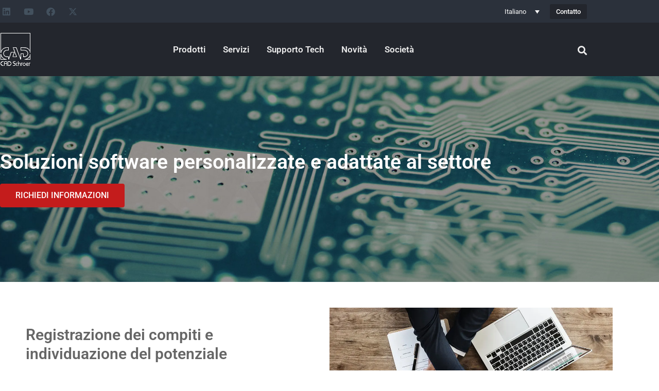

--- FILE ---
content_type: text/css; charset=utf-8
request_url: https://www.cad-schroer.it/wp-content/uploads/elementor/css/post-109354.css?ver=1768863520
body_size: 3433
content:
.elementor-widget-section .premium-global-badge-{{ID}} .premium-badge-text{color:var( --e-global-color-secondary );}.elementor-widget-section:not(.premium-gbadge-custom) .premium-global-badge-{{ID}} .premium-badge-container, .elementor-widget-section.premium-gbadge-custom .premium-global-badge-{{ID}} .premium-badge-container{background-color:var( --e-global-color-primary );}.elementor-widget-section .premium-global-badge-{{ID}} .premium-badge-icon{color:var( --e-global-color-secondary );fill:var( --e-global-color-secondary );}.elementor-widget-section.premium-cursor-ftext .premium-global-cursor-{{ID}} .premium-cursor-follow-text{font-family:var( --e-global-typography-primary-font-family ), Sans-serif;font-weight:var( --e-global-typography-primary-font-weight );}.elementor-widget-section .premium-global-cursor-{{ID}}{color:var( --e-global-color-primary );fill:var( --e-global-color-primary );}.elementor-109354 .elementor-element.elementor-element-569f32ff > .elementor-container > .elementor-column > .elementor-widget-wrap{align-content:center;align-items:center;}.elementor-109354 .elementor-element.elementor-element-569f32ff:not(.elementor-motion-effects-element-type-background), .elementor-109354 .elementor-element.elementor-element-569f32ff > .elementor-motion-effects-container > .elementor-motion-effects-layer{background-color:#2B313B;}.elementor-109354 .elementor-element.elementor-element-569f32ff{transition:background 0.3s, border 0.3s, border-radius 0.3s, box-shadow 0.3s;padding:5px 0px 5px 0px;}.elementor-109354 .elementor-element.elementor-element-569f32ff > .elementor-background-overlay{transition:background 0.3s, border-radius 0.3s, opacity 0.3s;}.elementor-widget-column.premium-cursor-ftext .premium-global-cursor-{{ID}} .premium-cursor-follow-text{font-family:var( --e-global-typography-primary-font-family ), Sans-serif;font-weight:var( --e-global-typography-primary-font-weight );}.elementor-widget-column .premium-global-cursor-{{ID}}{color:var( --e-global-color-primary );fill:var( --e-global-color-primary );}.elementor-widget-column .premium-global-badge-{{ID}} .premium-badge-text{color:var( --e-global-color-secondary );}.elementor-widget-column:not(.premium-gbadge-custom) .premium-global-badge-{{ID}} .premium-badge-container, .elementor-widget-column.premium-gbadge-custom .premium-global-badge-{{ID}} .premium-badge-container{background-color:var( --e-global-color-primary );}.elementor-widget-column .premium-global-badge-{{ID}} .premium-badge-icon{color:var( --e-global-color-secondary );fill:var( --e-global-color-secondary );}.elementor-widget-social-icons.premium-cursor-ftext .premium-global-cursor-{{ID}} .premium-cursor-follow-text{font-family:var( --e-global-typography-primary-font-family ), Sans-serif;font-weight:var( --e-global-typography-primary-font-weight );}.elementor-widget-social-icons .premium-global-cursor-{{ID}}{color:var( --e-global-color-primary );fill:var( --e-global-color-primary );}.elementor-widget-social-icons .premium-global-badge-{{ID}} .premium-badge-text{color:var( --e-global-color-secondary );}.elementor-widget-social-icons:not(.premium-gbadge-custom) .premium-global-badge-{{ID}} .premium-badge-container, .elementor-widget-social-icons.premium-gbadge-custom .premium-global-badge-{{ID}} .premium-badge-container{background-color:var( --e-global-color-primary );}.elementor-widget-social-icons .premium-global-badge-{{ID}} .premium-badge-icon{color:var( --e-global-color-secondary );fill:var( --e-global-color-secondary );}.elementor-109354 .elementor-element.elementor-element-7135b592{--grid-template-columns:repeat(0, auto);--icon-size:17px;--grid-column-gap:5px;--grid-row-gap:0px;}.elementor-109354 .elementor-element.elementor-element-7135b592 .elementor-widget-container{text-align:left;}.elementor-109354 .elementor-element.elementor-element-7135b592 > .elementor-widget-container{margin:0px 0px 0px -5px;}.elementor-109354 .elementor-element.elementor-element-7135b592 .elementor-social-icon{background-color:#00687500;}.elementor-109354 .elementor-element.elementor-element-7135b592 .elementor-social-icon i{color:#43515E;}.elementor-109354 .elementor-element.elementor-element-7135b592 .elementor-social-icon svg{fill:#43515E;}.elementor-109354 .elementor-element.elementor-element-2e0a9f03 > .elementor-element-populated{margin:0px 0px 0px 0px;--e-column-margin-right:0px;--e-column-margin-left:0px;}.elementor-109354 .elementor-element.elementor-element-734ffcb7.elementor-column > .elementor-widget-wrap{justify-content:flex-end;}.elementor-widget-wpml-language-switcher.premium-cursor-ftext .premium-global-cursor-{{ID}} .premium-cursor-follow-text{font-family:var( --e-global-typography-primary-font-family ), Sans-serif;font-weight:var( --e-global-typography-primary-font-weight );}.elementor-widget-wpml-language-switcher .premium-global-cursor-{{ID}}{color:var( --e-global-color-primary );fill:var( --e-global-color-primary );}.elementor-widget-wpml-language-switcher .premium-global-badge-{{ID}} .premium-badge-text{color:var( --e-global-color-secondary );}.elementor-widget-wpml-language-switcher:not(.premium-gbadge-custom) .premium-global-badge-{{ID}} .premium-badge-container, .elementor-widget-wpml-language-switcher.premium-gbadge-custom .premium-global-badge-{{ID}} .premium-badge-container{background-color:var( --e-global-color-primary );}.elementor-widget-wpml-language-switcher .premium-global-badge-{{ID}} .premium-badge-icon{color:var( --e-global-color-secondary );fill:var( --e-global-color-secondary );}.elementor-widget-wpml-language-switcher .wpml-elementor-ls .wpml-ls-item .wpml-ls-link, 
					.elementor-widget-wpml-language-switcher .wpml-elementor-ls .wpml-ls-legacy-dropdown a{color:var( --e-global-color-text );}.elementor-widget-wpml-language-switcher .wpml-elementor-ls .wpml-ls-legacy-dropdown a:hover,
					.elementor-widget-wpml-language-switcher .wpml-elementor-ls .wpml-ls-legacy-dropdown a:focus,
					.elementor-widget-wpml-language-switcher .wpml-elementor-ls .wpml-ls-legacy-dropdown .wpml-ls-current-language:hover>a,
					.elementor-widget-wpml-language-switcher .wpml-elementor-ls .wpml-ls-item .wpml-ls-link:hover,
					.elementor-widget-wpml-language-switcher .wpml-elementor-ls .wpml-ls-item .wpml-ls-link.wpml-ls-link__active,
					.elementor-widget-wpml-language-switcher .wpml-elementor-ls .wpml-ls-item .wpml-ls-link.highlighted,
					.elementor-widget-wpml-language-switcher .wpml-elementor-ls .wpml-ls-item .wpml-ls-link:focus{color:var( --e-global-color-accent );}.elementor-widget-wpml-language-switcher .wpml-elementor-ls .wpml-ls-statics-post_translations{color:var( --e-global-color-text );}.elementor-109354 .elementor-element.elementor-element-4d829cb2{width:auto;max-width:auto;}.elementor-109354 .elementor-element.elementor-element-4d829cb2 > .elementor-widget-container{margin:0px 10px 0px 0px;}.elementor-109354 .elementor-element.elementor-element-4d829cb2 .wpml-elementor-ls .wpml-ls-item .wpml-ls-link, 
					.elementor-109354 .elementor-element.elementor-element-4d829cb2 .wpml-elementor-ls .wpml-ls-legacy-dropdown a{color:#FFFFFF;background-color:#2B313B;}.elementor-109354 .elementor-element.elementor-element-4d829cb2 .wpml-elementor-ls .wpml-ls-legacy-dropdown a:hover,
					.elementor-109354 .elementor-element.elementor-element-4d829cb2 .wpml-elementor-ls .wpml-ls-legacy-dropdown a:focus,
					.elementor-109354 .elementor-element.elementor-element-4d829cb2 .wpml-elementor-ls .wpml-ls-legacy-dropdown .wpml-ls-current-language:hover>a,
					.elementor-109354 .elementor-element.elementor-element-4d829cb2 .wpml-elementor-ls .wpml-ls-item .wpml-ls-link:hover,
					.elementor-109354 .elementor-element.elementor-element-4d829cb2 .wpml-elementor-ls .wpml-ls-item .wpml-ls-link.wpml-ls-link__active,
					.elementor-109354 .elementor-element.elementor-element-4d829cb2 .wpml-elementor-ls .wpml-ls-item .wpml-ls-link.highlighted,
					.elementor-109354 .elementor-element.elementor-element-4d829cb2 .wpml-elementor-ls .wpml-ls-item .wpml-ls-link:focus{color:#FFFFFF;}.elementor-widget-button .elementor-button{background-color:var( --e-global-color-accent );font-family:var( --e-global-typography-accent-font-family ), Sans-serif;font-weight:var( --e-global-typography-accent-font-weight );}.elementor-widget-button.premium-cursor-ftext .premium-global-cursor-{{ID}} .premium-cursor-follow-text{font-family:var( --e-global-typography-primary-font-family ), Sans-serif;font-weight:var( --e-global-typography-primary-font-weight );}.elementor-widget-button .premium-global-cursor-{{ID}}{color:var( --e-global-color-primary );fill:var( --e-global-color-primary );}.elementor-widget-button .premium-global-badge-{{ID}} .premium-badge-text{color:var( --e-global-color-secondary );}.elementor-widget-button:not(.premium-gbadge-custom) .premium-global-badge-{{ID}} .premium-badge-container, .elementor-widget-button.premium-gbadge-custom .premium-global-badge-{{ID}} .premium-badge-container{background-color:var( --e-global-color-primary );}.elementor-widget-button .premium-global-badge-{{ID}} .premium-badge-icon{color:var( --e-global-color-secondary );fill:var( --e-global-color-secondary );}.elementor-109354 .elementor-element.elementor-element-38edd27f .elementor-button{background-color:#23262D;font-family:"Roboto", Sans-serif;font-size:13px;font-weight:500;padding:8px 12px 8px 12px;}.elementor-109354 .elementor-element.elementor-element-38edd27f .elementor-button:hover, .elementor-109354 .elementor-element.elementor-element-38edd27f .elementor-button:focus{background-color:#414A5C;}.elementor-109354 .elementor-element.elementor-element-38edd27f{width:auto;max-width:auto;}.elementor-109354 .elementor-element.elementor-element-7b0cad93 > .elementor-container > .elementor-column > .elementor-widget-wrap{align-content:center;align-items:center;}.elementor-109354 .elementor-element.elementor-element-7b0cad93:not(.elementor-motion-effects-element-type-background), .elementor-109354 .elementor-element.elementor-element-7b0cad93 > .elementor-motion-effects-container > .elementor-motion-effects-layer{background-color:#23262D;}.elementor-109354 .elementor-element.elementor-element-7b0cad93{transition:background 0.3s, border 0.3s, border-radius 0.3s, box-shadow 0.3s;padding:17px 0px 17px 0px;}.elementor-109354 .elementor-element.elementor-element-7b0cad93 > .elementor-background-overlay{transition:background 0.3s, border-radius 0.3s, opacity 0.3s;}.elementor-widget-image.premium-cursor-ftext .premium-global-cursor-{{ID}} .premium-cursor-follow-text{font-family:var( --e-global-typography-primary-font-family ), Sans-serif;font-weight:var( --e-global-typography-primary-font-weight );}.elementor-widget-image .premium-global-cursor-{{ID}}{color:var( --e-global-color-primary );fill:var( --e-global-color-primary );}.elementor-widget-image .premium-global-badge-{{ID}} .premium-badge-text{color:var( --e-global-color-secondary );}.elementor-widget-image:not(.premium-gbadge-custom) .premium-global-badge-{{ID}} .premium-badge-container, .elementor-widget-image.premium-gbadge-custom .premium-global-badge-{{ID}} .premium-badge-container{background-color:var( --e-global-color-primary );}.elementor-widget-image .premium-global-badge-{{ID}} .premium-badge-icon{color:var( --e-global-color-secondary );fill:var( --e-global-color-secondary );}.elementor-widget-image .widget-image-caption{color:var( --e-global-color-text );font-family:var( --e-global-typography-text-font-family ), Sans-serif;font-weight:var( --e-global-typography-text-font-weight );}.elementor-109354 .elementor-element.elementor-element-724906eb > .elementor-widget-container{margin:0px 0px 0px -5px;}.elementor-109354 .elementor-element.elementor-element-724906eb{text-align:start;}.elementor-widget-premium-nav-menu.premium-cursor-ftext .premium-global-cursor-{{ID}} .premium-cursor-follow-text{font-family:var( --e-global-typography-primary-font-family ), Sans-serif;font-weight:var( --e-global-typography-primary-font-weight );}.elementor-widget-premium-nav-menu .premium-global-cursor-{{ID}}{color:var( --e-global-color-primary );fill:var( --e-global-color-primary );}.elementor-widget-premium-nav-menu .premium-global-badge-{{ID}} .premium-badge-text{color:var( --e-global-color-secondary );}.elementor-widget-premium-nav-menu:not(.premium-gbadge-custom) .premium-global-badge-{{ID}} .premium-badge-container, .elementor-widget-premium-nav-menu.premium-gbadge-custom .premium-global-badge-{{ID}} .premium-badge-container{background-color:var( --e-global-color-primary );}.elementor-widget-premium-nav-menu .premium-global-badge-{{ID}} .premium-badge-icon{color:var( --e-global-color-secondary );fill:var( --e-global-color-secondary );}.elementor-widget-premium-nav-menu .premium-main-nav-menu > .premium-nav-menu-item > .premium-menu-link{font-family:var( --e-global-typography-primary-font-family ), Sans-serif;font-weight:var( --e-global-typography-primary-font-weight );color:var( --e-global-color-text );}.elementor-widget-premium-nav-menu .premium-main-nav-menu > .premium-nav-menu-item > .premium-menu-link .premium-dropdown-icon{color:var( --e-global-color-text );}.elementor-widget-premium-nav-menu .premium-main-nav-menu > .premium-nav-menu-item:hover > .premium-menu-link{color:var( --e-global-color-secondary );}.elementor-widget-premium-nav-menu .premium-main-nav-menu > .premium-nav-menu-item:hover > .premium-menu-link .premium-dropdown-icon{color:var( --e-global-color-secondary );}.elementor-widget-premium-nav-menu .premium-nav-widget-container:not(.premium-nav-pointer-framed) .premium-menu-link-parent:before,
					.elementor-widget-premium-nav-menu .premium-nav-widget-container:not(.premium-nav-pointer-framed) .premium-menu-link-parent:after{background-color:var( --e-global-color-secondary );}.elementor-widget-premium-nav-menu .premium-nav-pointer-framed .premium-menu-link-parent:before,
					.elementor-widget-premium-nav-menu .premium-nav-pointer-framed .premium-menu-link-parent:after{border-color:var( --e-global-color-secondary );}.elementor-widget-premium-nav-menu .premium-main-nav-menu > .premium-active-item > .premium-menu-link{color:var( --e-global-color-accent );}.elementor-widget-premium-nav-menu .premium-main-nav-menu > .premium-active-item > .premium-menu-link .premium-dropdown-icon{color:var( --e-global-color-accent );}.elementor-widget-premium-nav-menu .premium-nav-menu-item > .premium-menu-link > .premium-item-icon{color:var( --e-global-color-primary );}.elementor-widget-premium-nav-menu .premium-nav-menu-item > .premium-menu-link > .premium-item-icon:not(.premium-lottie-animation) svg * ,
					 .elementor-widget-premium-nav-menu .premium-nav-menu-item > .premium-menu-link > svg.premium-item-icon *{fill:var( --e-global-color-primary );}.elementor-widget-premium-nav-menu .premium-main-nav-menu .premium-sub-menu .premium-sub-menu-link{font-family:var( --e-global-typography-text-font-family ), Sans-serif;font-weight:var( --e-global-typography-text-font-weight );color:var( --e-global-color-secondary );}.elementor-widget-premium-nav-menu .premium-main-nav-menu .premium-sub-menu .premium-sub-menu-link .premium-dropdown-icon{color:var( --e-global-color-secondary );}.elementor-widget-premium-nav-menu:not(.premium-hamburger-menu):not(.premium-nav-slide):not(.premium-nav-dropdown) .premium-main-nav-menu .premium-sub-menu .premium-sub-menu-item:hover,
									.elementor-widget-premium-nav-menu.premium-hamburger-menu .premium-main-nav-menu .premium-sub-menu > .premium-sub-menu-item:hover > .premium-sub-menu-link,
									.elementor-widget-premium-nav-menu.premium-nav-slide .premium-main-nav-menu .premium-sub-menu > .premium-sub-menu-item:hover > .premium-sub-menu-link,
									.elementor-widget-premium-nav-menu.premium-nav-dropdown .premium-main-nav-menu .premium-sub-menu > .premium-sub-menu-item:hover > .premium-sub-menu-link{background-color:var( --e-global-color-secondary );}.elementor-widget-premium-nav-menu .premium-main-nav-menu .premium-sub-menu .premium-active-item .premium-sub-menu-link .premium-dropdown-icon{color:var( --e-global-color-primary );}.elementor-widget-premium-nav-menu .premium-sub-menu-item .premium-sub-menu-link i.premium-sub-item-icon {color:var( --e-global-color-primary );}.elementor-widget-premium-nav-menu .premium-sub-menu-item .premium-sub-menu-link .premium-sub-item-icon:not(.premium-lottie-animation) svg *,
					 .elementor-widget-premium-nav-menu .premium-sub-menu-item .premium-sub-menu-link svg.premium-sub-item-icon * {fill:var( --e-global-color-primary );}.elementor-109354 .elementor-element.elementor-element-43857693.premium-ham-dropdown .premium-mobile-menu,
				 .elementor-109354 .elementor-element.elementor-element-43857693.premium-nav-dropdown .premium-mobile-menu,
				  .elementor-109354 .elementor-element.elementor-element-43857693 .premium-mobile-menu-outer-container,
				  .elementor-109354 .elementor-element.elementor-element-43857693:not(.premium-nav-slide):not(.premium-ham-slide) .premium-mobile-menu-container{background-color:#2B313B;}.elementor-109354 .elementor-element.elementor-element-43857693 .premium-main-nav-menu{justify-content:center;}.elementor-109354 .elementor-element.elementor-element-43857693 .premium-sub-menu .premium-sub-menu-link{justify-content:flex-start;}.elementor-109354 .elementor-element.elementor-element-43857693 .premium-hamburger-toggle{justify-content:center;}.elementor-109354 .elementor-element.elementor-element-43857693.premium-hamburger-menu .premium-main-mobile-menu > .premium-nav-menu-item > .premium-menu-link, .elementor-109354 .elementor-element.elementor-element-43857693.premium-nav-dropdown .premium-main-mobile-menu > .premium-nav-menu-item > .premium-menu-link, .elementor-109354 .elementor-element.elementor-element-43857693.premium-nav-slide .premium-main-mobile-menu > .premium-nav-menu-item > .premium-menu-link{justify-content:flex-end;}.elementor-109354 .elementor-element.elementor-element-43857693 .premium-main-nav-menu > .premium-nav-menu-item > .premium-menu-link{font-family:"Roboto", Sans-serif;font-weight:600;color:var( --e-global-color-e1142df );}.elementor-109354 .elementor-element.elementor-element-43857693 .premium-main-nav-menu > .premium-nav-menu-item > .premium-menu-link .premium-dropdown-icon{margin:0px 0px 0px 0px;}.elementor-109354 .elementor-element.elementor-element-43857693 .premium-main-nav-menu > .premium-nav-menu-item{margin:0px 7px 0px 7px;}.elementor-109354 .elementor-element.elementor-element-43857693 .premium-main-nav-menu > .premium-nav-menu-item:hover > .premium-menu-link{color:var( --e-global-color-primary );}.elementor-109354 .elementor-element.elementor-element-43857693 .premium-main-nav-menu > .premium-active-item > .premium-menu-link{color:var( --e-global-color-da83b54 );}.elementor-109354 .elementor-element.elementor-element-43857693 .premium-nav-menu-item > .premium-menu-link > .premium-item-icon{order:0;margin:0px 0px 0px 0px;padding:0px 0px 0px 0px;}.elementor-109354 .elementor-element.elementor-element-43857693 .premium-main-nav-menu .premium-sub-menu-item:hover > .premium-sub-menu-link{color:#fff;}.elementor-109354 .elementor-element.elementor-element-43857693 .premium-main-nav-menu .premium-sub-menu-item:hover > .premium-sub-menu-link .premium-dropdown-icon{color:#fff;}.elementor-109354 .elementor-element.elementor-element-43857693 .premium-sub-menu-item .premium-sub-menu-link .premium-sub-item-icon{order:0;}.elementor-109354 .elementor-element.elementor-element-43857693 .premium-hamburger-toggle i{color:#FFFFFF;}.elementor-109354 .elementor-element.elementor-element-43857693 .premium-hamburger-toggle svg, .elementor-109354 .elementor-element.elementor-element-43857693 .premium-hamburger-toggle svg path{fill:#FFFFFF;}.elementor-109354 .elementor-element.elementor-element-43857693 .premium-hamburger-toggle:hover i{color:var( --e-global-color-primary );}.elementor-109354 .elementor-element.elementor-element-43857693 .premium-hamburger-toggle:hover svg, .elementor-109354 .elementor-element.elementor-element-43857693 .premium-hamburger-toggle:hover svg path{fill:var( --e-global-color-primary );}.elementor-109354 .elementor-element.elementor-element-43857693 .premium-mobile-menu-outer-container .premium-mobile-menu-close i{color:#586072;}.elementor-109354 .elementor-element.elementor-element-43857693 .premium-mobile-menu-outer-container .premium-mobile-menu-close svg, .elementor-109354 .elementor-element.elementor-element-43857693 .premium-mobile-menu-outer-container .premium-mobile-menu-close svg path{fill:#586072;}.elementor-109354 .elementor-element.elementor-element-43857693 .premium-mobile-menu-outer-container .premium-mobile-menu-close:hover i{color:var( --e-global-color-primary );}.elementor-109354 .elementor-element.elementor-element-43857693 .premium-mobile-menu-outer-container .premium-mobile-menu-close:hover svg, .elementor-109354 .elementor-element.elementor-element-43857693 .premium-mobile-menu-outer-container .premium-mobile-menu-close:hover svg path{fill:var( --e-global-color-primary );}.elementor-widget-icon.premium-cursor-ftext .premium-global-cursor-{{ID}} .premium-cursor-follow-text{font-family:var( --e-global-typography-primary-font-family ), Sans-serif;font-weight:var( --e-global-typography-primary-font-weight );}.elementor-widget-icon .premium-global-cursor-{{ID}}{color:var( --e-global-color-primary );fill:var( --e-global-color-primary );}.elementor-widget-icon .premium-global-badge-{{ID}} .premium-badge-text{color:var( --e-global-color-secondary );}.elementor-widget-icon:not(.premium-gbadge-custom) .premium-global-badge-{{ID}} .premium-badge-container, .elementor-widget-icon.premium-gbadge-custom .premium-global-badge-{{ID}} .premium-badge-container{background-color:var( --e-global-color-primary );}.elementor-widget-icon .premium-global-badge-{{ID}} .premium-badge-icon{color:var( --e-global-color-secondary );fill:var( --e-global-color-secondary );}.elementor-widget-icon.elementor-view-stacked .elementor-icon{background-color:var( --e-global-color-primary );}.elementor-widget-icon.elementor-view-framed .elementor-icon, .elementor-widget-icon.elementor-view-default .elementor-icon{color:var( --e-global-color-primary );border-color:var( --e-global-color-primary );}.elementor-widget-icon.elementor-view-framed .elementor-icon, .elementor-widget-icon.elementor-view-default .elementor-icon svg{fill:var( --e-global-color-primary );}.elementor-109354 .elementor-element.elementor-element-3378ec25 > .elementor-widget-container{margin:9px 0px 0px 0px;}.elementor-109354 .elementor-element.elementor-element-3378ec25 .elementor-icon-wrapper{text-align:end;}.elementor-109354 .elementor-element.elementor-element-3378ec25.elementor-view-stacked .elementor-icon{background-color:var( --e-global-color-e1142df );}.elementor-109354 .elementor-element.elementor-element-3378ec25.elementor-view-framed .elementor-icon, .elementor-109354 .elementor-element.elementor-element-3378ec25.elementor-view-default .elementor-icon{color:var( --e-global-color-e1142df );border-color:var( --e-global-color-e1142df );}.elementor-109354 .elementor-element.elementor-element-3378ec25.elementor-view-framed .elementor-icon, .elementor-109354 .elementor-element.elementor-element-3378ec25.elementor-view-default .elementor-icon svg{fill:var( --e-global-color-e1142df );}.elementor-109354 .elementor-element.elementor-element-3378ec25.elementor-view-stacked .elementor-icon:hover{background-color:var( --e-global-color-primary );}.elementor-109354 .elementor-element.elementor-element-3378ec25.elementor-view-framed .elementor-icon:hover, .elementor-109354 .elementor-element.elementor-element-3378ec25.elementor-view-default .elementor-icon:hover{color:var( --e-global-color-primary );border-color:var( --e-global-color-primary );}.elementor-109354 .elementor-element.elementor-element-3378ec25.elementor-view-framed .elementor-icon:hover, .elementor-109354 .elementor-element.elementor-element-3378ec25.elementor-view-default .elementor-icon:hover svg{fill:var( --e-global-color-primary );}.elementor-109354 .elementor-element.elementor-element-3378ec25 .elementor-icon{font-size:18px;}.elementor-109354 .elementor-element.elementor-element-3378ec25 .elementor-icon svg{height:18px;}.elementor-109354 .elementor-element.elementor-element-3d61580d > .elementor-container > .elementor-column > .elementor-widget-wrap{align-content:center;align-items:center;}.elementor-109354 .elementor-element.elementor-element-3d61580d:not(.elementor-motion-effects-element-type-background), .elementor-109354 .elementor-element.elementor-element-3d61580d > .elementor-motion-effects-container > .elementor-motion-effects-layer{background-color:#23262D;}.elementor-109354 .elementor-element.elementor-element-3d61580d{transition:background 0.3s, border 0.3s, border-radius 0.3s, box-shadow 0.3s;padding:17px 0px 17px 0px;}.elementor-109354 .elementor-element.elementor-element-3d61580d > .elementor-background-overlay{transition:background 0.3s, border-radius 0.3s, opacity 0.3s;}.elementor-109354 .elementor-element.elementor-element-13be6042 > .elementor-widget-container{margin:0px 0px 0px -5px;}.elementor-109354 .elementor-element.elementor-element-13be6042{text-align:start;}.elementor-109354 .elementor-element.elementor-element-1e0f8e85 > .elementor-widget-container{margin:9px 0px 0px 0px;}.elementor-109354 .elementor-element.elementor-element-1e0f8e85 .elementor-icon-wrapper{text-align:end;}.elementor-109354 .elementor-element.elementor-element-1e0f8e85.elementor-view-stacked .elementor-icon{background-color:var( --e-global-color-e1142df );}.elementor-109354 .elementor-element.elementor-element-1e0f8e85.elementor-view-framed .elementor-icon, .elementor-109354 .elementor-element.elementor-element-1e0f8e85.elementor-view-default .elementor-icon{color:var( --e-global-color-e1142df );border-color:var( --e-global-color-e1142df );}.elementor-109354 .elementor-element.elementor-element-1e0f8e85.elementor-view-framed .elementor-icon, .elementor-109354 .elementor-element.elementor-element-1e0f8e85.elementor-view-default .elementor-icon svg{fill:var( --e-global-color-e1142df );}.elementor-109354 .elementor-element.elementor-element-1e0f8e85.elementor-view-stacked .elementor-icon:hover{background-color:var( --e-global-color-primary );}.elementor-109354 .elementor-element.elementor-element-1e0f8e85.elementor-view-framed .elementor-icon:hover, .elementor-109354 .elementor-element.elementor-element-1e0f8e85.elementor-view-default .elementor-icon:hover{color:var( --e-global-color-primary );border-color:var( --e-global-color-primary );}.elementor-109354 .elementor-element.elementor-element-1e0f8e85.elementor-view-framed .elementor-icon:hover, .elementor-109354 .elementor-element.elementor-element-1e0f8e85.elementor-view-default .elementor-icon:hover svg{fill:var( --e-global-color-primary );}.elementor-109354 .elementor-element.elementor-element-1e0f8e85 .elementor-icon{font-size:18px;}.elementor-109354 .elementor-element.elementor-element-1e0f8e85 .elementor-icon svg{height:18px;}.elementor-109354 .elementor-element.elementor-element-7cead7f6.premium-ham-dropdown .premium-mobile-menu,
				 .elementor-109354 .elementor-element.elementor-element-7cead7f6.premium-nav-dropdown .premium-mobile-menu,
				  .elementor-109354 .elementor-element.elementor-element-7cead7f6 .premium-mobile-menu-outer-container,
				  .elementor-109354 .elementor-element.elementor-element-7cead7f6:not(.premium-nav-slide):not(.premium-ham-slide) .premium-mobile-menu-container{background-color:#2B313B;}.elementor-109354 .elementor-element.elementor-element-7cead7f6 .premium-main-nav-menu{justify-content:center;}.elementor-109354 .elementor-element.elementor-element-7cead7f6 .premium-sub-menu .premium-sub-menu-link{justify-content:flex-start;}.elementor-109354 .elementor-element.elementor-element-7cead7f6 .premium-hamburger-toggle{justify-content:center;}.elementor-109354 .elementor-element.elementor-element-7cead7f6.premium-hamburger-menu .premium-main-mobile-menu > .premium-nav-menu-item > .premium-menu-link, .elementor-109354 .elementor-element.elementor-element-7cead7f6.premium-nav-dropdown .premium-main-mobile-menu > .premium-nav-menu-item > .premium-menu-link, .elementor-109354 .elementor-element.elementor-element-7cead7f6.premium-nav-slide .premium-main-mobile-menu > .premium-nav-menu-item > .premium-menu-link{justify-content:flex-end;}.elementor-109354 .elementor-element.elementor-element-7cead7f6 .premium-main-nav-menu > .premium-nav-menu-item > .premium-menu-link{font-family:"Roboto", Sans-serif;font-weight:600;color:var( --e-global-color-e1142df );}.elementor-109354 .elementor-element.elementor-element-7cead7f6 .premium-main-nav-menu > .premium-nav-menu-item > .premium-menu-link .premium-dropdown-icon{margin:0px 0px 0px 0px;}.elementor-109354 .elementor-element.elementor-element-7cead7f6 .premium-main-nav-menu > .premium-nav-menu-item{margin:0px 7px 0px 7px;}.elementor-109354 .elementor-element.elementor-element-7cead7f6 .premium-main-nav-menu > .premium-nav-menu-item:hover > .premium-menu-link{color:var( --e-global-color-primary );}.elementor-109354 .elementor-element.elementor-element-7cead7f6 .premium-nav-widget-container:not(.premium-nav-pointer-framed) .premium-menu-link-parent:before,
					.elementor-109354 .elementor-element.elementor-element-7cead7f6 .premium-nav-widget-container:not(.premium-nav-pointer-framed) .premium-menu-link-parent:after{background-color:#00687500;}.elementor-109354 .elementor-element.elementor-element-7cead7f6 .premium-nav-pointer-framed .premium-menu-link-parent:before,
					.elementor-109354 .elementor-element.elementor-element-7cead7f6 .premium-nav-pointer-framed .premium-menu-link-parent:after{border-color:#00687500;}.elementor-109354 .elementor-element.elementor-element-7cead7f6 .premium-main-nav-menu > .premium-active-item > .premium-menu-link{color:var( --e-global-color-e1142df );}.elementor-109354 .elementor-element.elementor-element-7cead7f6 .premium-nav-menu-item > .premium-menu-link > .premium-item-icon{order:0;margin:0px 0px 0px 0px;padding:0px 0px 0px 0px;}.elementor-109354 .elementor-element.elementor-element-7cead7f6 .premium-main-nav-menu .premium-sub-menu .premium-sub-menu-link{font-family:"Roboto", Sans-serif;font-weight:500;color:#999999;}.elementor-109354 .elementor-element.elementor-element-7cead7f6 .premium-main-nav-menu .premium-sub-menu-item:hover > .premium-sub-menu-link{color:var( --e-global-color-primary );}.elementor-109354 .elementor-element.elementor-element-7cead7f6 .premium-main-nav-menu .premium-sub-menu-item:hover > .premium-sub-menu-link .premium-dropdown-icon{color:#fff;}.elementor-109354 .elementor-element.elementor-element-7cead7f6:not(.premium-hamburger-menu):not(.premium-nav-slide):not(.premium-nav-dropdown) .premium-main-nav-menu .premium-sub-menu .premium-sub-menu-item:hover,
									.elementor-109354 .elementor-element.elementor-element-7cead7f6.premium-hamburger-menu .premium-main-nav-menu .premium-sub-menu > .premium-sub-menu-item:hover > .premium-sub-menu-link,
									.elementor-109354 .elementor-element.elementor-element-7cead7f6.premium-nav-slide .premium-main-nav-menu .premium-sub-menu > .premium-sub-menu-item:hover > .premium-sub-menu-link,
									.elementor-109354 .elementor-element.elementor-element-7cead7f6.premium-nav-dropdown .premium-main-nav-menu .premium-sub-menu > .premium-sub-menu-item:hover > .premium-sub-menu-link{background-color:#FFFFFF00;}.elementor-109354 .elementor-element.elementor-element-7cead7f6 .premium-main-nav-menu .premium-sub-menu .premium-active-item .premium-sub-menu-link{color:var( --e-global-color-primary );}.elementor-109354 .elementor-element.elementor-element-7cead7f6 .premium-sub-menu-item .premium-sub-menu-link .premium-sub-item-icon{order:0;}.elementor-109354 .elementor-element.elementor-element-7cead7f6 .premium-hamburger-toggle i{color:var( --e-global-color-8a878e6 );}.elementor-109354 .elementor-element.elementor-element-7cead7f6 .premium-hamburger-toggle svg, .elementor-109354 .elementor-element.elementor-element-7cead7f6 .premium-hamburger-toggle svg path{fill:var( --e-global-color-8a878e6 );}.elementor-109354 .elementor-element.elementor-element-7cead7f6 .premium-hamburger-toggle:hover i{color:var( --e-global-color-primary );}.elementor-109354 .elementor-element.elementor-element-7cead7f6 .premium-hamburger-toggle:hover svg, .elementor-109354 .elementor-element.elementor-element-7cead7f6 .premium-hamburger-toggle:hover svg path{fill:var( --e-global-color-primary );}.elementor-109354 .elementor-element.elementor-element-7cead7f6 .premium-mobile-menu-outer-container .premium-mobile-menu-close i{color:#586072;}.elementor-109354 .elementor-element.elementor-element-7cead7f6 .premium-mobile-menu-outer-container .premium-mobile-menu-close svg, .elementor-109354 .elementor-element.elementor-element-7cead7f6 .premium-mobile-menu-outer-container .premium-mobile-menu-close svg path{fill:#586072;}.elementor-109354 .elementor-element.elementor-element-7cead7f6 .premium-mobile-menu-outer-container .premium-mobile-menu-close:hover i{color:var( --e-global-color-primary );}.elementor-109354 .elementor-element.elementor-element-7cead7f6 .premium-mobile-menu-outer-container .premium-mobile-menu-close:hover svg, .elementor-109354 .elementor-element.elementor-element-7cead7f6 .premium-mobile-menu-outer-container .premium-mobile-menu-close:hover svg path{fill:var( --e-global-color-primary );}@media(min-width:768px){.elementor-109354 .elementor-element.elementor-element-5e0f0ef4{width:10%;}.elementor-109354 .elementor-element.elementor-element-1052c22a{width:80%;}.elementor-109354 .elementor-element.elementor-element-5a9dcfe2{width:10%;}}@media(max-width:1024px){.elementor-109354 .elementor-element.elementor-element-569f32ff{padding:0px 20px 0px 20px;}.elementor-109354 .elementor-element.elementor-element-7b0cad93{padding:17px 20px 17px 20px;}.elementor-109354 .elementor-element.elementor-element-724906eb > .elementor-widget-container{margin:0px 0px 0px 0px;}.elementor-widget-premium-nav-menu .premium-main-nav-menu > .premium-nav-menu-item > .premium-menu-link .premium-dropdown-icon{color:var( --e-global-color-text );}.elementor-widget-premium-nav-menu .premium-main-nav-menu > .premium-nav-menu-item:hover > .premium-menu-link .premium-dropdown-icon{color:var( --e-global-color-secondary );}.elementor-widget-premium-nav-menu .premium-main-nav-menu > .premium-active-item > .premium-menu-link .premium-dropdown-icon{color:var( --e-global-color-accent );}.elementor-widget-premium-nav-menu .premium-main-nav-menu .premium-sub-menu .premium-sub-menu-link .premium-dropdown-icon{color:var( --e-global-color-secondary );}.elementor-widget-premium-nav-menu .premium-main-nav-menu .premium-sub-menu .premium-active-item .premium-sub-menu-link .premium-dropdown-icon{color:var( --e-global-color-primary );}.elementor-109354 .elementor-element.elementor-element-43857693 .premium-main-nav-menu{justify-content:center;}.elementor-109354 .elementor-element.elementor-element-43857693 .premium-main-nav-menu > .premium-nav-menu-item > .premium-menu-link{font-size:16px;}.elementor-109354 .elementor-element.elementor-element-43857693 .premium-main-nav-menu > .premium-nav-menu-item{margin:0px 0px 0px 0px;}.elementor-109354 .elementor-element.elementor-element-3d61580d{padding:17px 20px 17px 20px;}.elementor-109354 .elementor-element.elementor-element-13be6042 > .elementor-widget-container{margin:0px 0px 0px 0px;}.elementor-bc-flex-widget .elementor-109354 .elementor-element.elementor-element-6b3ef7cd.elementor-column .elementor-widget-wrap{align-items:center;}.elementor-109354 .elementor-element.elementor-element-6b3ef7cd.elementor-column.elementor-element[data-element_type="column"] > .elementor-widget-wrap.elementor-element-populated{align-content:center;align-items:center;}.elementor-109354 .elementor-element.elementor-element-6b3ef7cd.elementor-column > .elementor-widget-wrap{justify-content:flex-end;}.elementor-109354 .elementor-element.elementor-element-1e0f8e85{width:auto;max-width:auto;}.elementor-109354 .elementor-element.elementor-element-1e0f8e85 > .elementor-widget-container{margin:21px 20px 0px 20px;}.elementor-109354 .elementor-element.elementor-element-7cead7f6{width:var( --container-widget-width, 32.25px );max-width:32.25px;--container-widget-width:32.25px;--container-widget-flex-grow:0;}.elementor-109354 .elementor-element.elementor-element-7cead7f6 > .elementor-widget-container{padding:0px 0px 2px 0px;}.elementor-109354 .elementor-element.elementor-element-7cead7f6 .premium-main-nav-menu{justify-content:center;}.elementor-109354 .elementor-element.elementor-element-7cead7f6 .premium-sub-menu .premium-sub-menu-link{justify-content:flex-end;}.elementor-109354 .elementor-element.elementor-element-7cead7f6 .premium-hamburger-toggle{justify-content:flex-end;}.elementor-109354 .elementor-element.elementor-element-7cead7f6 .premium-nav-widget-container {--pa-menu-width:100vw;}.elementor-109354 .elementor-element.elementor-element-7cead7f6.premium-ham-dropdown .premium-main-mobile-menu, .elementor-109354 .elementor-element.elementor-element-7cead7f6.premium-nav-dropdown .premium-main-mobile-menu{width:100vw;}.elementor-109354 .elementor-element.elementor-element-7cead7f6 .premium-main-nav-menu > .premium-nav-menu-item > .premium-menu-link{font-size:16px;line-height:1.4em;padding:10px 24px 10px 0px;}.elementor-109354 .elementor-element.elementor-element-7cead7f6 .premium-main-nav-menu > .premium-nav-menu-item > .premium-menu-link .premium-dropdown-icon{font-size:13px;margin:0px 7px 0px 10px;color:#586072;}.elementor-109354 .elementor-element.elementor-element-7cead7f6 .premium-main-nav-menu > .premium-nav-menu-item{margin:0px 0px 0px 0px;}.elementor-109354 .elementor-element.elementor-element-7cead7f6 .premium-main-nav-menu > .premium-nav-menu-item:hover > .premium-menu-link .premium-dropdown-icon{color:var( --e-global-color-primary );}.elementor-109354 .elementor-element.elementor-element-7cead7f6 .premium-main-nav-menu > .premium-nav-menu-item:hover{margin:0px 0px 0px 0px;}.elementor-109354 .elementor-element.elementor-element-7cead7f6 .premium-mobile-menu-container .premium-sub-menu,
                    .elementor-109354 .elementor-element.elementor-element-7cead7f6.premium-nav-ver .premium-nav-menu-item.menu-item-has-children .premium-sub-menu,
                    .elementor-109354 .elementor-element.elementor-element-7cead7f6.premium-nav-hor .premium-nav-menu-item.menu-item-has-children .premium-sub-menu{min-width:0px;}.elementor-109354 .elementor-element.elementor-element-7cead7f6 .premium-nav-menu-container .premium-sub-menu, .elementor-109354 .elementor-element.elementor-element-7cead7f6 .premium-mobile-menu-container .premium-sub-menu{margin:10px 0px 20px 0px;}.elementor-109354 .elementor-element.elementor-element-7cead7f6 .premium-main-nav-menu .premium-sub-menu .premium-sub-menu-link{line-height:1.2em;}.elementor-109354 .elementor-element.elementor-element-7cead7f6 .premium-main-nav-menu .premium-sub-menu .premium-sub-menu-link .premium-dropdown-icon{font-size:11px;margin:0px 0px 0px 10px;color:#586072;}.elementor-109354 .elementor-element.elementor-element-7cead7f6 .premium-main-nav-menu .premium-sub-menu .premium-sub-menu-item{padding:0px 22px 0px 0px;margin:0px 0px 0px 0px;}.elementor-109354 .elementor-element.elementor-element-7cead7f6 .premium-main-nav-menu .premium-sub-menu-item:hover > .premium-sub-menu-link .premium-dropdown-icon{color:var( --e-global-color-primary );}.elementor-109354 .elementor-element.elementor-element-7cead7f6 .premium-mobile-menu-outer-container .premium-mobile-menu-close{padding:15px 14px 0px 0px;}}@media(max-width:767px){.elementor-109354 .elementor-element.elementor-element-569f32ff{padding:0px 0px 0px 0px;}.elementor-109354 .elementor-element.elementor-element-4b200ca3{width:100%;}.elementor-109354 .elementor-element.elementor-element-4b200ca3 > .elementor-element-populated{margin:0px 0px 0px 0px;--e-column-margin-right:0px;--e-column-margin-left:0px;padding:0px 0px 0px 0px;}.elementor-109354 .elementor-element.elementor-element-7135b592 .elementor-widget-container{text-align:center;}.elementor-109354 .elementor-element.elementor-element-7135b592 > .elementor-widget-container{margin:0px 0px 0px 0px;padding:0px 0px 0px 0px;}.elementor-109354 .elementor-element.elementor-element-2e0a9f03{width:100%;}.elementor-109354 .elementor-element.elementor-element-2e0a9f03 > .elementor-element-populated{margin:10px 0px 0px 0px;--e-column-margin-right:0px;--e-column-margin-left:0px;}.elementor-109354 .elementor-element.elementor-element-734ffcb7{width:10%;}.elementor-109354 .elementor-element.elementor-element-734ffcb7 > .elementor-element-populated{margin:0px 0px 0px 0px;--e-column-margin-right:0px;--e-column-margin-left:0px;}.elementor-109354 .elementor-element.elementor-element-7b0cad93{padding:17px 0px 10px 0px;}.elementor-109354 .elementor-element.elementor-element-5e0f0ef4{width:85%;}.elementor-109354 .elementor-element.elementor-element-5e0f0ef4 > .elementor-element-populated{margin:0px 0px 0px 0px;--e-column-margin-right:0px;--e-column-margin-left:0px;padding:0% 0% 0% 15%;}.elementor-109354 .elementor-element.elementor-element-724906eb > .elementor-widget-container{margin:0% 0% 0% 0%;}.elementor-109354 .elementor-element.elementor-element-724906eb{text-align:center;}.elementor-109354 .elementor-element.elementor-element-1052c22a{width:15%;}.elementor-109354 .elementor-element.elementor-element-1052c22a > .elementor-element-populated{margin:0px 0px 0px 0px;--e-column-margin-right:0px;--e-column-margin-left:0px;}.elementor-widget-premium-nav-menu .premium-main-nav-menu > .premium-nav-menu-item > .premium-menu-link .premium-dropdown-icon{color:var( --e-global-color-text );}.elementor-widget-premium-nav-menu .premium-main-nav-menu > .premium-nav-menu-item:hover > .premium-menu-link .premium-dropdown-icon{color:var( --e-global-color-secondary );}.elementor-widget-premium-nav-menu .premium-main-nav-menu > .premium-active-item > .premium-menu-link .premium-dropdown-icon{color:var( --e-global-color-accent );}.elementor-widget-premium-nav-menu .premium-main-nav-menu .premium-sub-menu .premium-sub-menu-link .premium-dropdown-icon{color:var( --e-global-color-secondary );}.elementor-widget-premium-nav-menu .premium-main-nav-menu .premium-sub-menu .premium-active-item .premium-sub-menu-link .premium-dropdown-icon{color:var( --e-global-color-primary );}.elementor-109354 .elementor-element.elementor-element-43857693 .premium-main-nav-menu{justify-content:center;}.elementor-109354 .elementor-element.elementor-element-43857693 .premium-sub-menu .premium-sub-menu-link{justify-content:center;}.elementor-109354 .elementor-element.elementor-element-43857693 .premium-hamburger-toggle{justify-content:center;}.elementor-109354 .elementor-element.elementor-element-43857693 .premium-nav-widget-container {--pa-menu-width:100vw;}.elementor-109354 .elementor-element.elementor-element-43857693.premium-ham-dropdown .premium-main-mobile-menu, .elementor-109354 .elementor-element.elementor-element-43857693.premium-nav-dropdown .premium-main-mobile-menu{width:100vw;}.elementor-109354 .elementor-element.elementor-element-43857693 .premium-sub-menu-item .premium-sub-menu-link .premium-sub-item-icon{order:1;}.elementor-109354 .elementor-element.elementor-element-43857693 .premium-hamburger-toggle .premium-toggle-text, .elementor-109354 .elementor-element.elementor-element-43857693.premium-ham-dropdown .premium-hamburger-toggle .premium-toggle-close{margin:0px 0px 0px 0px;}.elementor-109354 .elementor-element.elementor-element-43857693.premium-ham-dropdown .premium-mobile-menu,
					.elementor-109354 .elementor-element.elementor-element-43857693.premium-nav-dropdown .premium-mobile-menu,
					.elementor-109354 .elementor-element.elementor-element-43857693 .premium-mobile-menu-outer-container{padding:20px 10px 0px 0px;}.elementor-109354 .elementor-element.elementor-element-43857693 .premium-mobile-menu-outer-container .premium-mobile-menu-close{padding:10px 10px 10px 10px;margin:0px 0px 0px 0px;}.elementor-109354 .elementor-element.elementor-element-5a9dcfe2{width:10%;}.elementor-109354 .elementor-element.elementor-element-5a9dcfe2 > .elementor-element-populated{margin:0px 0px 0px 0px;--e-column-margin-right:0px;--e-column-margin-left:0px;}.elementor-109354 .elementor-element.elementor-element-3d61580d{padding:17px 0px 10px 0px;}.elementor-109354 .elementor-element.elementor-element-209850be{width:70%;}.elementor-109354 .elementor-element.elementor-element-209850be > .elementor-element-populated{margin:0px 0px 0px 0px;--e-column-margin-right:0px;--e-column-margin-left:0px;padding:0% 0% 0% 0%;}.elementor-109354 .elementor-element.elementor-element-13be6042 > .elementor-widget-container{margin:0px 0px 2px 10px;}.elementor-109354 .elementor-element.elementor-element-13be6042{text-align:start;}.elementor-109354 .elementor-element.elementor-element-6b3ef7cd{width:30%;}.elementor-109354 .elementor-element.elementor-element-6b3ef7cd > .elementor-element-populated{margin:0px 0px 0px 0px;--e-column-margin-right:0px;--e-column-margin-left:0px;padding:0px 20px 0px 0px;}.elementor-109354 .elementor-element.elementor-element-1e0f8e85 > .elementor-widget-container{margin:21px 20px 0px 0px;}.elementor-109354 .elementor-element.elementor-element-7cead7f6 .premium-main-nav-menu{justify-content:center;}.elementor-109354 .elementor-element.elementor-element-7cead7f6 .premium-sub-menu .premium-sub-menu-link{justify-content:flex-end;}.elementor-109354 .elementor-element.elementor-element-7cead7f6 .premium-hamburger-toggle{justify-content:center;}.elementor-109354 .elementor-element.elementor-element-7cead7f6 .premium-nav-widget-container {--pa-menu-width:100vw;}.elementor-109354 .elementor-element.elementor-element-7cead7f6.premium-ham-dropdown .premium-main-mobile-menu, .elementor-109354 .elementor-element.elementor-element-7cead7f6.premium-nav-dropdown .premium-main-mobile-menu{width:100vw;}.elementor-109354 .elementor-element.elementor-element-7cead7f6 .premium-main-nav-menu > .premium-nav-menu-item > .premium-menu-link{font-size:18px;line-height:2.4em;padding:15px 15px 0px 0px;}.elementor-109354 .elementor-element.elementor-element-7cead7f6 .premium-main-nav-menu > .premium-nav-menu-item > .premium-menu-link .premium-dropdown-icon{margin:0px 0px 0px 8px;color:#586072;}.elementor-109354 .elementor-element.elementor-element-7cead7f6 .premium-main-nav-menu > .premium-nav-menu-item:hover > .premium-menu-link .premium-dropdown-icon{color:var( --e-global-color-primary );}.elementor-109354 .elementor-element.elementor-element-7cead7f6 .premium-nav-menu-container .premium-sub-menu, .elementor-109354 .elementor-element.elementor-element-7cead7f6 .premium-mobile-menu-container .premium-sub-menu{margin:10px 0px 10px 0px;}.elementor-109354 .elementor-element.elementor-element-7cead7f6 .premium-main-nav-menu .premium-sub-menu .premium-sub-menu-link{font-size:13px;line-height:0.7em;}.elementor-109354 .elementor-element.elementor-element-7cead7f6 .premium-main-nav-menu .premium-sub-menu .premium-sub-menu-link .premium-dropdown-icon{font-size:10px;margin:0px 0px 0px 8px;color:#586072;}.elementor-109354 .elementor-element.elementor-element-7cead7f6 .premium-main-nav-menu .premium-sub-menu .premium-sub-menu-item{padding:6px 16px 0px 0px;}.elementor-109354 .elementor-element.elementor-element-7cead7f6 .premium-main-nav-menu .premium-sub-menu-item:hover > .premium-sub-menu-link .premium-dropdown-icon{color:var( --e-global-color-primary );}.elementor-109354 .elementor-element.elementor-element-7cead7f6 .premium-sub-menu-item .premium-sub-menu-link .premium-sub-item-icon{order:1;}.elementor-109354 .elementor-element.elementor-element-7cead7f6 .premium-hamburger-toggle .premium-toggle-text, .elementor-109354 .elementor-element.elementor-element-7cead7f6.premium-ham-dropdown .premium-hamburger-toggle .premium-toggle-close{margin:0px 0px 0px 0px;}.elementor-109354 .elementor-element.elementor-element-7cead7f6.premium-ham-dropdown .premium-mobile-menu,
					.elementor-109354 .elementor-element.elementor-element-7cead7f6.premium-nav-dropdown .premium-mobile-menu,
					.elementor-109354 .elementor-element.elementor-element-7cead7f6 .premium-mobile-menu-outer-container{padding:20px 10px 0px 0px;}.elementor-109354 .elementor-element.elementor-element-7cead7f6 .premium-mobile-menu-outer-container .premium-mobile-menu-close{padding:10px 10px 0px 0px;margin:0px 0px 0px 0px;}}@media(max-width:1024px) and (min-width:768px){.elementor-109354 .elementor-element.elementor-element-4b200ca3{width:30%;}.elementor-109354 .elementor-element.elementor-element-2e0a9f03{width:34%;}.elementor-109354 .elementor-element.elementor-element-734ffcb7{width:36%;}.elementor-109354 .elementor-element.elementor-element-1052c22a{width:85%;}.elementor-109354 .elementor-element.elementor-element-5a9dcfe2{width:5%;}.elementor-109354 .elementor-element.elementor-element-209850be{width:50%;}.elementor-109354 .elementor-element.elementor-element-6b3ef7cd{width:50%;}}

--- FILE ---
content_type: text/css; charset=utf-8
request_url: https://www.cad-schroer.it/wp-content/uploads/elementor/css/post-89571.css?ver=1768863520
body_size: 1799
content:
.elementor-widget-section .premium-global-badge-{{ID}} .premium-badge-text{color:var( --e-global-color-secondary );}.elementor-widget-section:not(.premium-gbadge-custom) .premium-global-badge-{{ID}} .premium-badge-container, .elementor-widget-section.premium-gbadge-custom .premium-global-badge-{{ID}} .premium-badge-container{background-color:var( --e-global-color-primary );}.elementor-widget-section .premium-global-badge-{{ID}} .premium-badge-icon{color:var( --e-global-color-secondary );fill:var( --e-global-color-secondary );}.elementor-widget-section.premium-cursor-ftext .premium-global-cursor-{{ID}} .premium-cursor-follow-text{font-family:var( --e-global-typography-primary-font-family ), Sans-serif;font-weight:var( --e-global-typography-primary-font-weight );}.elementor-widget-section .premium-global-cursor-{{ID}}{color:var( --e-global-color-primary );fill:var( --e-global-color-primary );}.elementor-89571 .elementor-element.elementor-element-24e506b:not(.elementor-motion-effects-element-type-background), .elementor-89571 .elementor-element.elementor-element-24e506b > .elementor-motion-effects-container > .elementor-motion-effects-layer{background-color:#23262D;}.elementor-89571 .elementor-element.elementor-element-24e506b{transition:background 0.3s, border 0.3s, border-radius 0.3s, box-shadow 0.3s;margin-top:60px;margin-bottom:0px;padding:50px 0px 50px 0px;}.elementor-89571 .elementor-element.elementor-element-24e506b > .elementor-background-overlay{transition:background 0.3s, border-radius 0.3s, opacity 0.3s;}.elementor-widget-column.premium-cursor-ftext .premium-global-cursor-{{ID}} .premium-cursor-follow-text{font-family:var( --e-global-typography-primary-font-family ), Sans-serif;font-weight:var( --e-global-typography-primary-font-weight );}.elementor-widget-column .premium-global-cursor-{{ID}}{color:var( --e-global-color-primary );fill:var( --e-global-color-primary );}.elementor-widget-column .premium-global-badge-{{ID}} .premium-badge-text{color:var( --e-global-color-secondary );}.elementor-widget-column:not(.premium-gbadge-custom) .premium-global-badge-{{ID}} .premium-badge-container, .elementor-widget-column.premium-gbadge-custom .premium-global-badge-{{ID}} .premium-badge-container{background-color:var( --e-global-color-primary );}.elementor-widget-column .premium-global-badge-{{ID}} .premium-badge-icon{color:var( --e-global-color-secondary );fill:var( --e-global-color-secondary );}.elementor-widget-heading.premium-cursor-ftext .premium-global-cursor-{{ID}} .premium-cursor-follow-text{font-family:var( --e-global-typography-primary-font-family ), Sans-serif;font-weight:var( --e-global-typography-primary-font-weight );}.elementor-widget-heading .premium-global-cursor-{{ID}}{color:var( --e-global-color-primary );fill:var( --e-global-color-primary );}.elementor-widget-heading .premium-global-badge-{{ID}} .premium-badge-text{color:var( --e-global-color-secondary );}.elementor-widget-heading:not(.premium-gbadge-custom) .premium-global-badge-{{ID}} .premium-badge-container, .elementor-widget-heading.premium-gbadge-custom .premium-global-badge-{{ID}} .premium-badge-container{background-color:var( --e-global-color-primary );}.elementor-widget-heading .premium-global-badge-{{ID}} .premium-badge-icon{color:var( --e-global-color-secondary );fill:var( --e-global-color-secondary );}.elementor-widget-heading .elementor-heading-title{font-family:var( --e-global-typography-primary-font-family ), Sans-serif;font-weight:var( --e-global-typography-primary-font-weight );color:var( --e-global-color-primary );}.elementor-89571 .elementor-element.elementor-element-eeb79aa{text-align:start;}.elementor-89571 .elementor-element.elementor-element-eeb79aa .elementor-heading-title{font-family:"Roboto", Sans-serif;font-weight:600;color:#FFFFFF;}.elementor-widget-text-editor.premium-cursor-ftext .premium-global-cursor-{{ID}} .premium-cursor-follow-text{font-family:var( --e-global-typography-primary-font-family ), Sans-serif;font-weight:var( --e-global-typography-primary-font-weight );}.elementor-widget-text-editor .premium-global-cursor-{{ID}}{color:var( --e-global-color-primary );fill:var( --e-global-color-primary );}.elementor-widget-text-editor .premium-global-badge-{{ID}} .premium-badge-text{color:var( --e-global-color-secondary );}.elementor-widget-text-editor:not(.premium-gbadge-custom) .premium-global-badge-{{ID}} .premium-badge-container, .elementor-widget-text-editor.premium-gbadge-custom .premium-global-badge-{{ID}} .premium-badge-container{background-color:var( --e-global-color-primary );}.elementor-widget-text-editor .premium-global-badge-{{ID}} .premium-badge-icon{color:var( --e-global-color-secondary );fill:var( --e-global-color-secondary );}.elementor-widget-text-editor{font-family:var( --e-global-typography-text-font-family ), Sans-serif;font-weight:var( --e-global-typography-text-font-weight );color:var( --e-global-color-text );}.elementor-widget-text-editor.elementor-drop-cap-view-stacked .elementor-drop-cap{background-color:var( --e-global-color-primary );}.elementor-widget-text-editor.elementor-drop-cap-view-framed .elementor-drop-cap, .elementor-widget-text-editor.elementor-drop-cap-view-default .elementor-drop-cap{color:var( --e-global-color-primary );border-color:var( --e-global-color-primary );}.elementor-89571 .elementor-element.elementor-element-6dba467 > .elementor-widget-container{margin:0px 0px 0px 0px;padding:0px 0px 0px 0px;}.elementor-89571 .elementor-element.elementor-element-6dba467{font-family:"Roboto", Sans-serif;font-size:15px;font-weight:400;}.elementor-widget-social-icons.premium-cursor-ftext .premium-global-cursor-{{ID}} .premium-cursor-follow-text{font-family:var( --e-global-typography-primary-font-family ), Sans-serif;font-weight:var( --e-global-typography-primary-font-weight );}.elementor-widget-social-icons .premium-global-cursor-{{ID}}{color:var( --e-global-color-primary );fill:var( --e-global-color-primary );}.elementor-widget-social-icons .premium-global-badge-{{ID}} .premium-badge-text{color:var( --e-global-color-secondary );}.elementor-widget-social-icons:not(.premium-gbadge-custom) .premium-global-badge-{{ID}} .premium-badge-container, .elementor-widget-social-icons.premium-gbadge-custom .premium-global-badge-{{ID}} .premium-badge-container{background-color:var( --e-global-color-primary );}.elementor-widget-social-icons .premium-global-badge-{{ID}} .premium-badge-icon{color:var( --e-global-color-secondary );fill:var( --e-global-color-secondary );}.elementor-89571 .elementor-element.elementor-element-7bcc833{--grid-template-columns:repeat(0, auto);--icon-size:16px;--grid-column-gap:11px;--grid-row-gap:0px;}.elementor-89571 .elementor-element.elementor-element-7bcc833 .elementor-widget-container{text-align:left;}.elementor-89571 .elementor-element.elementor-element-7bcc833 > .elementor-widget-container{margin:0px 0px 0px 0px;padding:0px 0px 0px 0px;}.elementor-89571 .elementor-element.elementor-element-7bcc833 .elementor-social-icon{background-color:#6C6C6C;}.elementor-89571 .elementor-element.elementor-element-7bcc833 .elementor-social-icon i{color:#FFFFFF;}.elementor-89571 .elementor-element.elementor-element-7bcc833 .elementor-social-icon svg{fill:#FFFFFF;}.elementor-89571 .elementor-element.elementor-element-e780d50{text-align:start;}.elementor-89571 .elementor-element.elementor-element-e780d50 .elementor-heading-title{font-family:"Roboto", Sans-serif;font-weight:600;color:#FFFFFF;}.elementor-widget-uael-nav-menu ul.uael-nav-menu .menu-item a.uael-menu-item.elementor-button{background-color:var( --e-global-color-accent );}.elementor-widget-uael-nav-menu ul.uael-nav-menu .menu-item a.uael-menu-item.elementor-button:hover{background-color:var( --e-global-color-accent );}.elementor-widget-uael-nav-menu.premium-cursor-ftext .premium-global-cursor-{{ID}} .premium-cursor-follow-text{font-family:var( --e-global-typography-primary-font-family ), Sans-serif;font-weight:var( --e-global-typography-primary-font-weight );}.elementor-widget-uael-nav-menu .premium-global-cursor-{{ID}}{color:var( --e-global-color-primary );fill:var( --e-global-color-primary );}.elementor-widget-uael-nav-menu .premium-global-badge-{{ID}} .premium-badge-text{color:var( --e-global-color-secondary );}.elementor-widget-uael-nav-menu:not(.premium-gbadge-custom) .premium-global-badge-{{ID}} .premium-badge-container, .elementor-widget-uael-nav-menu.premium-gbadge-custom .premium-global-badge-{{ID}} .premium-badge-container{background-color:var( --e-global-color-primary );}.elementor-widget-uael-nav-menu .premium-global-badge-{{ID}} .premium-badge-icon{color:var( --e-global-color-secondary );fill:var( --e-global-color-secondary );}.elementor-widget-uael-nav-menu .menu-item a.uael-menu-item{font-family:var( --e-global-typography-primary-font-family ), Sans-serif;font-weight:var( --e-global-typography-primary-font-weight );}.elementor-widget-uael-nav-menu .menu-item a.uael-menu-item:not(.elementor-button), .elementor-widget-uael-nav-menu .sub-menu a.uael-sub-menu-item{color:var( --e-global-color-text );}.elementor-widget-uael-nav-menu .menu-item a.uael-menu-item:not(.elementor-button):hover,
								.elementor-widget-uael-nav-menu .sub-menu a.uael-sub-menu-item:hover,
								.elementor-widget-uael-nav-menu .menu-item.current-menu-item a.uael-menu-item:not(.elementor-button),
								.elementor-widget-uael-nav-menu .menu-item a.uael-menu-item.highlighted:not(.elementor-button),
								.elementor-widget-uael-nav-menu .menu-item a.uael-menu-item:not(.elementor-button):focus{color:var( --e-global-color-accent );}.elementor-widget-uael-nav-menu .uael-nav-menu-layout:not(.uael-pointer__framed) .menu-item.parent a.uael-menu-item:before,
								.elementor-widget-uael-nav-menu .uael-nav-menu-layout:not(.uael-pointer__framed) .menu-item.parent a.uael-menu-item:after{background-color:var( --e-global-color-accent );}.elementor-widget-uael-nav-menu .uael-nav-menu-layout:not(.uael-pointer__framed) .menu-item.parent .sub-menu .uael-has-submenu-container a:after{background-color:var( --e-global-color-accent );}.elementor-widget-uael-nav-menu .uael-pointer__framed .menu-item.parent a.uael-menu-item:before,
								.elementor-widget-uael-nav-menu .uael-pointer__framed .menu-item.parent a.uael-menu-item:after{border-color:var( --e-global-color-accent );}.elementor-widget-uael-nav-menu .sub-menu li a.uael-sub-menu-item,
							.elementor-widget-uael-nav-menu nav.uael-dropdown li a.uael-menu-item,
							.elementor-widget-uael-nav-menu nav.uael-dropdown li a.uael-sub-menu-item,
							.elementor-widget-uael-nav-menu nav.uael-dropdown-expandible li a.uael-menu-item{font-family:var( --e-global-typography-accent-font-family ), Sans-serif;font-weight:var( --e-global-typography-accent-font-weight );}.elementor-widget-uael-nav-menu .uael-nav-menu__toggle .uael-nav-menu-label{color:var( --e-global-color-text );}.elementor-widget-uael-nav-menu .menu-item a.uael-menu-item.elementor-button{font-family:var( --e-global-typography-primary-font-family ), Sans-serif;font-weight:var( --e-global-typography-primary-font-weight );}.elementor-89571 .elementor-element.elementor-element-66b05b6 .menu-item a.uael-menu-item, .elementor-89571 .elementor-element.elementor-element-66b05b6 .menu-item a.uael-sub-menu-item{padding-top:15px;padding-bottom:15px;}.elementor-89571 .elementor-element.elementor-element-66b05b6 .sub-menu li a.uael-sub-menu-item,
						.elementor-89571 .elementor-element.elementor-element-66b05b6 nav.uael-dropdown li a.uael-menu-item,
						.elementor-89571 .elementor-element.elementor-element-66b05b6 nav.uael-dropdown li a.uael-sub-menu-item,
						.elementor-89571 .elementor-element.elementor-element-66b05b6 nav.uael-dropdown-expandible li a.uael-menu-item,
						.elementor-89571 .elementor-element.elementor-element-66b05b6 nav.uael-dropdown-expandible li a.uael-sub-menu-item{padding-left:15px;padding-right:15px;}.elementor-89571 .elementor-element.elementor-element-66b05b6 .sub-menu a.uael-sub-menu-item,
						 .elementor-89571 .elementor-element.elementor-element-66b05b6 nav.uael-dropdown li a.uael-menu-item,
						 .elementor-89571 .elementor-element.elementor-element-66b05b6 nav.uael-dropdown li a.uael-sub-menu-item,
						 .elementor-89571 .elementor-element.elementor-element-66b05b6 nav.uael-dropdown-expandible li a.uael-menu-item,
						 .elementor-89571 .elementor-element.elementor-element-66b05b6 nav.uael-dropdown-expandible li a.uael-sub-menu-item{padding-top:15px;padding-bottom:15px;}.elementor-89571 .elementor-element.elementor-element-66b05b6 .menu-item a.uael-menu-item{font-family:"Roboto", Sans-serif;font-size:15px;font-weight:400;line-height:1px;}.elementor-89571 .elementor-element.elementor-element-66b05b6 .menu-item a.uael-menu-item:not(.elementor-button), .elementor-89571 .elementor-element.elementor-element-66b05b6 .sub-menu a.uael-sub-menu-item{color:#FFFFFF;}.elementor-89571 .elementor-element.elementor-element-66b05b6 .menu-item a.uael-menu-item:not(.elementor-button):hover,
								.elementor-89571 .elementor-element.elementor-element-66b05b6 .sub-menu a.uael-sub-menu-item:hover,
								.elementor-89571 .elementor-element.elementor-element-66b05b6 .menu-item.current-menu-item a.uael-menu-item:not(.elementor-button),
								.elementor-89571 .elementor-element.elementor-element-66b05b6 .menu-item a.uael-menu-item.highlighted:not(.elementor-button),
								.elementor-89571 .elementor-element.elementor-element-66b05b6 .menu-item a.uael-menu-item:not(.elementor-button):focus{color:#0094A9;}.elementor-89571 .elementor-element.elementor-element-66b05b6 .sub-menu li.menu-item:not(:last-child),
						.elementor-89571 .elementor-element.elementor-element-66b05b6 nav.uael-dropdown li.menu-item:not(:last-child),
						.elementor-89571 .elementor-element.elementor-element-66b05b6 nav.uael-dropdown-expandible li.menu-item:not(:last-child){border-bottom-style:solid;border-bottom-color:#c4c4c4;border-bottom-width:1px;}.elementor-89571 .elementor-element.elementor-element-4ccd731{text-align:start;}.elementor-89571 .elementor-element.elementor-element-4ccd731 .elementor-heading-title{font-family:"Roboto", Sans-serif;font-weight:600;color:#FFFFFF;}.elementor-89571 .elementor-element.elementor-element-2ac6334 .menu-item a.uael-menu-item, .elementor-89571 .elementor-element.elementor-element-2ac6334 .menu-item a.uael-sub-menu-item{padding-top:15px;padding-bottom:15px;}.elementor-89571 .elementor-element.elementor-element-2ac6334 .sub-menu li a.uael-sub-menu-item,
						.elementor-89571 .elementor-element.elementor-element-2ac6334 nav.uael-dropdown li a.uael-menu-item,
						.elementor-89571 .elementor-element.elementor-element-2ac6334 nav.uael-dropdown li a.uael-sub-menu-item,
						.elementor-89571 .elementor-element.elementor-element-2ac6334 nav.uael-dropdown-expandible li a.uael-menu-item,
						.elementor-89571 .elementor-element.elementor-element-2ac6334 nav.uael-dropdown-expandible li a.uael-sub-menu-item{padding-left:15px;padding-right:15px;}.elementor-89571 .elementor-element.elementor-element-2ac6334 .sub-menu a.uael-sub-menu-item,
						 .elementor-89571 .elementor-element.elementor-element-2ac6334 nav.uael-dropdown li a.uael-menu-item,
						 .elementor-89571 .elementor-element.elementor-element-2ac6334 nav.uael-dropdown li a.uael-sub-menu-item,
						 .elementor-89571 .elementor-element.elementor-element-2ac6334 nav.uael-dropdown-expandible li a.uael-menu-item,
						 .elementor-89571 .elementor-element.elementor-element-2ac6334 nav.uael-dropdown-expandible li a.uael-sub-menu-item{padding-top:15px;padding-bottom:15px;}.elementor-89571 .elementor-element.elementor-element-2ac6334 .menu-item a.uael-menu-item{font-family:"Roboto", Sans-serif;font-size:15px;font-weight:400;line-height:1px;}.elementor-89571 .elementor-element.elementor-element-2ac6334 .menu-item a.uael-menu-item:not(.elementor-button), .elementor-89571 .elementor-element.elementor-element-2ac6334 .sub-menu a.uael-sub-menu-item{color:#FFFFFF;}.elementor-89571 .elementor-element.elementor-element-2ac6334 .menu-item a.uael-menu-item:not(.elementor-button):hover,
								.elementor-89571 .elementor-element.elementor-element-2ac6334 .sub-menu a.uael-sub-menu-item:hover,
								.elementor-89571 .elementor-element.elementor-element-2ac6334 .menu-item.current-menu-item a.uael-menu-item:not(.elementor-button),
								.elementor-89571 .elementor-element.elementor-element-2ac6334 .menu-item a.uael-menu-item.highlighted:not(.elementor-button),
								.elementor-89571 .elementor-element.elementor-element-2ac6334 .menu-item a.uael-menu-item:not(.elementor-button):focus{color:#0094A9;}.elementor-89571 .elementor-element.elementor-element-2ac6334 .sub-menu li.menu-item:not(:last-child),
						.elementor-89571 .elementor-element.elementor-element-2ac6334 nav.uael-dropdown li.menu-item:not(:last-child),
						.elementor-89571 .elementor-element.elementor-element-2ac6334 nav.uael-dropdown-expandible li.menu-item:not(:last-child){border-bottom-style:solid;border-bottom-color:#c4c4c4;border-bottom-width:1px;}.elementor-89571 .elementor-element.elementor-element-4394af2{text-align:start;}.elementor-89571 .elementor-element.elementor-element-4394af2 .elementor-heading-title{font-family:"Roboto", Sans-serif;font-weight:600;color:#FFFFFF;}.elementor-89571 .elementor-element.elementor-element-c71ce38 .menu-item a.uael-menu-item, .elementor-89571 .elementor-element.elementor-element-c71ce38 .menu-item a.uael-sub-menu-item{padding-top:15px;padding-bottom:15px;}.elementor-89571 .elementor-element.elementor-element-c71ce38 .sub-menu li a.uael-sub-menu-item,
						.elementor-89571 .elementor-element.elementor-element-c71ce38 nav.uael-dropdown li a.uael-menu-item,
						.elementor-89571 .elementor-element.elementor-element-c71ce38 nav.uael-dropdown li a.uael-sub-menu-item,
						.elementor-89571 .elementor-element.elementor-element-c71ce38 nav.uael-dropdown-expandible li a.uael-menu-item,
						.elementor-89571 .elementor-element.elementor-element-c71ce38 nav.uael-dropdown-expandible li a.uael-sub-menu-item{padding-left:15px;padding-right:15px;}.elementor-89571 .elementor-element.elementor-element-c71ce38 .sub-menu a.uael-sub-menu-item,
						 .elementor-89571 .elementor-element.elementor-element-c71ce38 nav.uael-dropdown li a.uael-menu-item,
						 .elementor-89571 .elementor-element.elementor-element-c71ce38 nav.uael-dropdown li a.uael-sub-menu-item,
						 .elementor-89571 .elementor-element.elementor-element-c71ce38 nav.uael-dropdown-expandible li a.uael-menu-item,
						 .elementor-89571 .elementor-element.elementor-element-c71ce38 nav.uael-dropdown-expandible li a.uael-sub-menu-item{padding-top:15px;padding-bottom:15px;}.elementor-89571 .elementor-element.elementor-element-c71ce38 .menu-item a.uael-menu-item{font-family:"Roboto", Sans-serif;font-size:15px;font-weight:400;line-height:1px;}.elementor-89571 .elementor-element.elementor-element-c71ce38 .menu-item a.uael-menu-item:not(.elementor-button), .elementor-89571 .elementor-element.elementor-element-c71ce38 .sub-menu a.uael-sub-menu-item{color:#FFFFFF;}.elementor-89571 .elementor-element.elementor-element-c71ce38 .menu-item a.uael-menu-item:not(.elementor-button):hover,
								.elementor-89571 .elementor-element.elementor-element-c71ce38 .sub-menu a.uael-sub-menu-item:hover,
								.elementor-89571 .elementor-element.elementor-element-c71ce38 .menu-item.current-menu-item a.uael-menu-item:not(.elementor-button),
								.elementor-89571 .elementor-element.elementor-element-c71ce38 .menu-item a.uael-menu-item.highlighted:not(.elementor-button),
								.elementor-89571 .elementor-element.elementor-element-c71ce38 .menu-item a.uael-menu-item:not(.elementor-button):focus{color:#0094A9;}.elementor-89571 .elementor-element.elementor-element-c71ce38 .sub-menu li.menu-item:not(:last-child),
						.elementor-89571 .elementor-element.elementor-element-c71ce38 nav.uael-dropdown li.menu-item:not(:last-child),
						.elementor-89571 .elementor-element.elementor-element-c71ce38 nav.uael-dropdown-expandible li.menu-item:not(:last-child){border-bottom-style:solid;border-bottom-color:#c4c4c4;border-bottom-width:1px;}@media(max-width:767px){.elementor-89571 .elementor-element.elementor-element-787a75c > .elementor-element-populated{margin:0px 25px 0px 25px;--e-column-margin-right:25px;--e-column-margin-left:25px;}.elementor-89571 .elementor-element.elementor-element-eeb79aa > .elementor-widget-container{margin:0px 0px 0px 0px;padding:0px 0px 0px 0px;}.elementor-89571 .elementor-element.elementor-element-eeb79aa{text-align:start;}.elementor-89571 .elementor-element.elementor-element-5fdbe42 > .elementor-element-populated{margin:30px 25px 0px 25px;--e-column-margin-right:25px;--e-column-margin-left:25px;}.elementor-89571 .elementor-element.elementor-element-e780d50 > .elementor-widget-container{margin:0px 0px 0px 0px;padding:0px 0px 0px 0px;}.elementor-89571 .elementor-element.elementor-element-e780d50{text-align:start;}.elementor-89571 .elementor-element.elementor-element-66b05b6 > .elementor-widget-container{margin:0px 0px 0px 0px;padding:0px 0px 0px 0px;}.elementor-89571 .elementor-element.elementor-element-768e060 > .elementor-element-populated{margin:30px 25px 0px 25px;--e-column-margin-right:25px;--e-column-margin-left:25px;}.elementor-89571 .elementor-element.elementor-element-4ccd731 > .elementor-widget-container{margin:0px 0px 0px 0px;padding:0px 0px 0px 0px;}.elementor-89571 .elementor-element.elementor-element-4ccd731{text-align:start;}.elementor-89571 .elementor-element.elementor-element-2ac6334 > .elementor-widget-container{margin:0px 0px 0px 0px;padding:0px 0px 0px 0px;}.elementor-89571 .elementor-element.elementor-element-ee70b9a > .elementor-element-populated{margin:30px 5px 0px 25px;--e-column-margin-right:5px;--e-column-margin-left:25px;}.elementor-89571 .elementor-element.elementor-element-4394af2 > .elementor-widget-container{margin:0px 0px 0px 0px;padding:0px 0px 0px 0px;}.elementor-89571 .elementor-element.elementor-element-4394af2{text-align:start;}.elementor-89571 .elementor-element.elementor-element-c71ce38 > .elementor-widget-container{margin:0px 0px 0px 0px;padding:0px 0px 0px 0px;}}

--- FILE ---
content_type: text/css; charset=utf-8
request_url: https://www.cad-schroer.it/wp-content/cache/min/1/wp-content/plugins/mec-single-builder/inc/frontend/css/mec-single-builder-frontend.css?ver=1768863143
body_size: 791
content:
.single-mec_esb .content-area{float:none;width:100%;padding:0}.mec-wrap .elementor-text-editor p{all:unset}body .featherlight .featherlight-content{overflow-y:scroll!important;overflow-x:hidden;background:#fff}.mec-next-previous-events{height:100%;display:flex}.mec-single-virtual-badge{background:#f7f7f7;padding:20px 15px;margin-bottom:12px;vertical-align:baseline;position:relative}.mec-single-virtual-badge i{vertical-align:middle}.mec-single-virtual-badge h3{display:inline-block;text-transform:uppercase;font-size:16px;font-weight:700;padding-bottom:5px;display:inline;color:#000;padding-left:10px}.mec-single-virtual-badge i:before{font-size:20px;vertical-align:middle;color:#40d9f1}span.mec-shortcode-virtual-badge{background:#3aad14;position:relative;font-size:10px;font-weight:300;margin:0 2px 0 0;line-height:1.4;letter-spacing:1px;color:#fff;padding:0 7px;border-radius:2px;max-width:calc(100% - 4px);display:inline-block;vertical-align:middle;white-space:nowrap;overflow:hidden;text-overflow:ellipsis}span.mec-shortcode-virtual-badge i:before{margin-right:5px}.mec-event-virtual-embed iframe{width:100%}.mec-event-virtual-embed,.mec-event-virtual-link,.mec-virtual-password{margin-bottom:10px;border-bottom:1px dashed #e3e3e3;padding-bottom:7px;display:block}.mec-event-virtual-embed:last-child,.mec-event-virtual-link:last-child,.mec-virtual-password:last-child{border:unset}.mec-single-zoom-badge{background:#f7f7f7;padding:20px 15px;margin-bottom:12px;vertical-align:baseline;position:relative}.mec-single-zoom-badge i{vertical-align:middle}.mec-single-zoom-badge h3{display:inline-block;text-transform:uppercase;font-size:16px;font-weight:700;padding-bottom:5px;display:inline;color:#000;padding-left:10px}.mec-single-zoom-badge i:before{font-size:20px;vertical-align:middle;color:#40d9f1}span.mec-shortcode-zoom-badge{background:#3aad14;position:relative;top:-3px;font-size:11px;font-weight:300;margin-left:1px;line-height:1.9;letter-spacing:1px;color:#fff;padding:2px 7px;border-radius:2px;white-space:nowrap}span.mec-shortcode-zoom-badge i:before{margin-right:5px}.mec-event-zoom-embed iframe{width:100%}.mec-event-zoom-embed,.mec-event-zoom-link,.mec-zoom-password{margin-bottom:10px;border-bottom:1px dashed #e3e3e3;padding-bottom:7px;display:block}.mec-event-zoom-embed:last-child,.mec-event-zoom-link:last-child,.mec-zoom-password:last-child{border:unset}@media(max-width:768px){.mec-rsvp-answers,.mec-rsvp-answer .mec-rsvp-answers-details-links,.mec_rsvp_form input[type="date"],.mec_rsvp_form input[type="email"],.mec_rsvp_form input[type="number"],.mec_rsvp_form input[type="password"],.mec_rsvp_form input[type="tel"],.mec_rsvp_form input[type="text"],.mec_rsvp_form select,.mec_rsvp_form textarea{width:100%}}

--- FILE ---
content_type: text/css; charset=utf-8
request_url: https://www.cad-schroer.it/wp-content/uploads/elementor/css/post-60273.css?ver=1768872995
body_size: 2004
content:
.elementor-widget-section .premium-global-badge-{{ID}} .premium-badge-text{color:var( --e-global-color-secondary );}.elementor-widget-section:not(.premium-gbadge-custom) .premium-global-badge-{{ID}} .premium-badge-container, .elementor-widget-section.premium-gbadge-custom .premium-global-badge-{{ID}} .premium-badge-container{background-color:var( --e-global-color-primary );}.elementor-widget-section .premium-global-badge-{{ID}} .premium-badge-icon{color:var( --e-global-color-secondary );fill:var( --e-global-color-secondary );}.elementor-widget-section.premium-cursor-ftext .premium-global-cursor-{{ID}} .premium-cursor-follow-text{font-family:var( --e-global-typography-primary-font-family ), Sans-serif;font-weight:var( --e-global-typography-primary-font-weight );}.elementor-widget-section .premium-global-cursor-{{ID}}{color:var( --e-global-color-primary );fill:var( --e-global-color-primary );}.elementor-60273 .elementor-element.elementor-element-3f51e1d4:not(.elementor-motion-effects-element-type-background), .elementor-60273 .elementor-element.elementor-element-3f51e1d4 > .elementor-motion-effects-container > .elementor-motion-effects-layer{background-image:url("https://www.cad-schroer.it/wp-content/uploads/2013/06/Elektrotechnik.jpg");background-position:center center;background-repeat:no-repeat;background-size:cover;}.elementor-60273 .elementor-element.elementor-element-3f51e1d4 > .elementor-background-overlay{background-color:#000000;opacity:0.5;mix-blend-mode:multiply;transition:background 0.3s, border-radius 0.3s, opacity 0.3s;}.elementor-60273 .elementor-element.elementor-element-3f51e1d4 .elementor-column-gap-custom .elementor-column > .elementor-element-populated{padding:0px;}.elementor-60273 .elementor-element.elementor-element-3f51e1d4 > .elementor-container{min-height:400px;}.elementor-60273 .elementor-element.elementor-element-3f51e1d4{transition:background 0.3s, border 0.3s, border-radius 0.3s, box-shadow 0.3s;margin-top:0px;margin-bottom:0px;}.elementor-widget-column.premium-cursor-ftext .premium-global-cursor-{{ID}} .premium-cursor-follow-text{font-family:var( --e-global-typography-primary-font-family ), Sans-serif;font-weight:var( --e-global-typography-primary-font-weight );}.elementor-widget-column .premium-global-cursor-{{ID}}{color:var( --e-global-color-primary );fill:var( --e-global-color-primary );}.elementor-widget-column .premium-global-badge-{{ID}} .premium-badge-text{color:var( --e-global-color-secondary );}.elementor-widget-column:not(.premium-gbadge-custom) .premium-global-badge-{{ID}} .premium-badge-container, .elementor-widget-column.premium-gbadge-custom .premium-global-badge-{{ID}} .premium-badge-container{background-color:var( --e-global-color-primary );}.elementor-widget-column .premium-global-badge-{{ID}} .premium-badge-icon{color:var( --e-global-color-secondary );fill:var( --e-global-color-secondary );}.elementor-60273 .elementor-element.elementor-element-255e443d > .elementor-element-populated{margin:0px 0px 0px 0px;--e-column-margin-right:0px;--e-column-margin-left:0px;}.elementor-widget-heading.premium-cursor-ftext .premium-global-cursor-{{ID}} .premium-cursor-follow-text{font-family:var( --e-global-typography-primary-font-family ), Sans-serif;font-weight:var( --e-global-typography-primary-font-weight );}.elementor-widget-heading .premium-global-cursor-{{ID}}{color:var( --e-global-color-primary );fill:var( --e-global-color-primary );}.elementor-widget-heading .premium-global-badge-{{ID}} .premium-badge-text{color:var( --e-global-color-secondary );}.elementor-widget-heading:not(.premium-gbadge-custom) .premium-global-badge-{{ID}} .premium-badge-container, .elementor-widget-heading.premium-gbadge-custom .premium-global-badge-{{ID}} .premium-badge-container{background-color:var( --e-global-color-primary );}.elementor-widget-heading .premium-global-badge-{{ID}} .premium-badge-icon{color:var( --e-global-color-secondary );fill:var( --e-global-color-secondary );}.elementor-widget-heading .elementor-heading-title{font-family:var( --e-global-typography-primary-font-family ), Sans-serif;font-weight:var( --e-global-typography-primary-font-weight );color:var( --e-global-color-primary );}.elementor-60273 .elementor-element.elementor-element-4eeb2d33 .elementor-heading-title{font-weight:600;line-height:43px;color:#FFFFFF;}.elementor-widget-button .elementor-button{background-color:var( --e-global-color-accent );font-family:var( --e-global-typography-accent-font-family ), Sans-serif;font-weight:var( --e-global-typography-accent-font-weight );}.elementor-widget-button.premium-cursor-ftext .premium-global-cursor-{{ID}} .premium-cursor-follow-text{font-family:var( --e-global-typography-primary-font-family ), Sans-serif;font-weight:var( --e-global-typography-primary-font-weight );}.elementor-widget-button .premium-global-cursor-{{ID}}{color:var( --e-global-color-primary );fill:var( --e-global-color-primary );}.elementor-widget-button .premium-global-badge-{{ID}} .premium-badge-text{color:var( --e-global-color-secondary );}.elementor-widget-button:not(.premium-gbadge-custom) .premium-global-badge-{{ID}} .premium-badge-container, .elementor-widget-button.premium-gbadge-custom .premium-global-badge-{{ID}} .premium-badge-container{background-color:var( --e-global-color-primary );}.elementor-widget-button .premium-global-badge-{{ID}} .premium-badge-icon{color:var( --e-global-color-secondary );fill:var( --e-global-color-secondary );}.elementor-60273 .elementor-element.elementor-element-49300be5 .elementor-button{background-color:#C41C1C;font-weight:500;}.elementor-60273 .elementor-element.elementor-element-49300be5 .elementor-button:hover, .elementor-60273 .elementor-element.elementor-element-49300be5 .elementor-button:focus{background-color:#8C0E0B;color:#FFFFFF;}.elementor-60273 .elementor-element.elementor-element-49300be5 > .elementor-widget-container{margin:0px 0px 0px 0px;padding:0px 0px 0px 0px;}.elementor-60273 .elementor-element.elementor-element-49300be5 .elementor-button:hover svg, .elementor-60273 .elementor-element.elementor-element-49300be5 .elementor-button:focus svg{fill:#FFFFFF;}.elementor-60273 .elementor-element.elementor-element-1dff037b > .elementor-container > .elementor-column > .elementor-widget-wrap{align-content:center;align-items:center;}.elementor-60273 .elementor-element.elementor-element-1dff037b{margin-top:50px;margin-bottom:20px;}.elementor-60273 .elementor-element.elementor-element-57218612 > .elementor-element-populated{margin:0px 20px 0px 0px;--e-column-margin-right:20px;--e-column-margin-left:0px;}.elementor-60273 .elementor-element.elementor-element-5f1a5de2 > .elementor-widget-container{margin:0px 0px 0px 0px;padding:0px 0px 0px 0px;}.elementor-60273 .elementor-element.elementor-element-5f1a5de2 .elementor-heading-title{font-family:"Roboto", Sans-serif;font-size:30px;font-weight:600;line-height:37px;color:#666666;}.elementor-widget-text-editor.premium-cursor-ftext .premium-global-cursor-{{ID}} .premium-cursor-follow-text{font-family:var( --e-global-typography-primary-font-family ), Sans-serif;font-weight:var( --e-global-typography-primary-font-weight );}.elementor-widget-text-editor .premium-global-cursor-{{ID}}{color:var( --e-global-color-primary );fill:var( --e-global-color-primary );}.elementor-widget-text-editor .premium-global-badge-{{ID}} .premium-badge-text{color:var( --e-global-color-secondary );}.elementor-widget-text-editor:not(.premium-gbadge-custom) .premium-global-badge-{{ID}} .premium-badge-container, .elementor-widget-text-editor.premium-gbadge-custom .premium-global-badge-{{ID}} .premium-badge-container{background-color:var( --e-global-color-primary );}.elementor-widget-text-editor .premium-global-badge-{{ID}} .premium-badge-icon{color:var( --e-global-color-secondary );fill:var( --e-global-color-secondary );}.elementor-widget-text-editor{font-family:var( --e-global-typography-text-font-family ), Sans-serif;font-weight:var( --e-global-typography-text-font-weight );color:var( --e-global-color-text );}.elementor-widget-text-editor.elementor-drop-cap-view-stacked .elementor-drop-cap{background-color:var( --e-global-color-primary );}.elementor-widget-text-editor.elementor-drop-cap-view-framed .elementor-drop-cap, .elementor-widget-text-editor.elementor-drop-cap-view-default .elementor-drop-cap{color:var( --e-global-color-primary );border-color:var( --e-global-color-primary );}.elementor-60273 .elementor-element.elementor-element-7d961515 > .elementor-widget-container{margin:0px 0px 0px 0px;padding:0px 0px 0px 0px;}.elementor-60273 .elementor-element.elementor-element-7d961515{font-weight:400;color:#666666;}.elementor-60273 .elementor-element.elementor-element-490ec12e > .elementor-element-populated{margin:0px 0px 0px 20px;--e-column-margin-right:0px;--e-column-margin-left:20px;}.elementor-widget-image.premium-cursor-ftext .premium-global-cursor-{{ID}} .premium-cursor-follow-text{font-family:var( --e-global-typography-primary-font-family ), Sans-serif;font-weight:var( --e-global-typography-primary-font-weight );}.elementor-widget-image .premium-global-cursor-{{ID}}{color:var( --e-global-color-primary );fill:var( --e-global-color-primary );}.elementor-widget-image .premium-global-badge-{{ID}} .premium-badge-text{color:var( --e-global-color-secondary );}.elementor-widget-image:not(.premium-gbadge-custom) .premium-global-badge-{{ID}} .premium-badge-container, .elementor-widget-image.premium-gbadge-custom .premium-global-badge-{{ID}} .premium-badge-container{background-color:var( --e-global-color-primary );}.elementor-widget-image .premium-global-badge-{{ID}} .premium-badge-icon{color:var( --e-global-color-secondary );fill:var( --e-global-color-secondary );}.elementor-widget-image .widget-image-caption{color:var( --e-global-color-text );font-family:var( --e-global-typography-text-font-family ), Sans-serif;font-weight:var( --e-global-typography-text-font-weight );}.elementor-60273 .elementor-element.elementor-element-352e9a73 > .elementor-container > .elementor-column > .elementor-widget-wrap{align-content:center;align-items:center;}.elementor-60273 .elementor-element.elementor-element-352e9a73{margin-top:30px;margin-bottom:30px;}.elementor-60273 .elementor-element.elementor-element-bf16408 > .elementor-element-populated{margin:0px 20px 0px 0px;--e-column-margin-right:20px;--e-column-margin-left:0px;}.elementor-60273 .elementor-element.elementor-element-7b3f0721 > .elementor-element-populated{margin:0px 0px 0px 20px;--e-column-margin-right:0px;--e-column-margin-left:20px;}.elementor-60273 .elementor-element.elementor-element-7cc29df5 > .elementor-widget-container{margin:0px 0px 0px 0px;padding:0px 0px 0px 0px;}.elementor-60273 .elementor-element.elementor-element-7cc29df5 .elementor-heading-title{font-family:"Roboto", Sans-serif;font-size:30px;font-weight:600;line-height:37px;color:#666666;}.elementor-60273 .elementor-element.elementor-element-435ed480 > .elementor-widget-container{margin:0px 0px 0px 0px;padding:0px 0px 0px 0px;}.elementor-60273 .elementor-element.elementor-element-435ed480{font-weight:400;color:#666666;}.elementor-60273 .elementor-element.elementor-element-86f2018 > .elementor-container > .elementor-column > .elementor-widget-wrap{align-content:center;align-items:center;}.elementor-60273 .elementor-element.elementor-element-86f2018{margin-top:60px;margin-bottom:60px;}.elementor-60273 .elementor-element.elementor-element-f010c38 > .elementor-element-populated{margin:0px 0px 0px 0px;--e-column-margin-right:0px;--e-column-margin-left:0px;}.elementor-60273 .elementor-element.elementor-element-7a5794ca > .elementor-widget-container{margin:0px 0px 0px 0px;padding:0px 0px 0px 0px;}.elementor-60273 .elementor-element.elementor-element-7a5794ca{text-align:center;}.elementor-60273 .elementor-element.elementor-element-7a5794ca .elementor-heading-title{font-family:"Roboto", Sans-serif;font-size:30px;font-weight:600;line-height:37px;color:#666666;}.elementor-60273 .elementor-element.elementor-element-30016afc{margin-top:10px;margin-bottom:30px;}.elementor-60273 .elementor-element.elementor-element-3dd0d189:not(.elementor-motion-effects-element-type-background) > .elementor-widget-wrap, .elementor-60273 .elementor-element.elementor-element-3dd0d189 > .elementor-widget-wrap > .elementor-motion-effects-container > .elementor-motion-effects-layer{background-color:#EDEDED;}.elementor-60273 .elementor-element.elementor-element-3dd0d189 > .elementor-element-populated{transition:background 0.3s, border 0.3s, border-radius 0.3s, box-shadow 0.3s;margin:0px 20px 0px 0px;--e-column-margin-right:20px;--e-column-margin-left:0px;padding:40px 20px 20px 20px;}.elementor-60273 .elementor-element.elementor-element-3dd0d189 > .elementor-element-populated > .elementor-background-overlay{transition:background 0.3s, border-radius 0.3s, opacity 0.3s;}.elementor-widget-icon.premium-cursor-ftext .premium-global-cursor-{{ID}} .premium-cursor-follow-text{font-family:var( --e-global-typography-primary-font-family ), Sans-serif;font-weight:var( --e-global-typography-primary-font-weight );}.elementor-widget-icon .premium-global-cursor-{{ID}}{color:var( --e-global-color-primary );fill:var( --e-global-color-primary );}.elementor-widget-icon .premium-global-badge-{{ID}} .premium-badge-text{color:var( --e-global-color-secondary );}.elementor-widget-icon:not(.premium-gbadge-custom) .premium-global-badge-{{ID}} .premium-badge-container, .elementor-widget-icon.premium-gbadge-custom .premium-global-badge-{{ID}} .premium-badge-container{background-color:var( --e-global-color-primary );}.elementor-widget-icon .premium-global-badge-{{ID}} .premium-badge-icon{color:var( --e-global-color-secondary );fill:var( --e-global-color-secondary );}.elementor-widget-icon.elementor-view-stacked .elementor-icon{background-color:var( --e-global-color-primary );}.elementor-widget-icon.elementor-view-framed .elementor-icon, .elementor-widget-icon.elementor-view-default .elementor-icon{color:var( --e-global-color-primary );border-color:var( --e-global-color-primary );}.elementor-widget-icon.elementor-view-framed .elementor-icon, .elementor-widget-icon.elementor-view-default .elementor-icon svg{fill:var( --e-global-color-primary );}.elementor-60273 .elementor-element.elementor-element-5fb861a5 .elementor-icon-wrapper{text-align:center;}.elementor-60273 .elementor-element.elementor-element-5fb861a5.elementor-view-stacked .elementor-icon{background-color:#0094A9;}.elementor-60273 .elementor-element.elementor-element-5fb861a5.elementor-view-framed .elementor-icon, .elementor-60273 .elementor-element.elementor-element-5fb861a5.elementor-view-default .elementor-icon{color:#0094A9;border-color:#0094A9;}.elementor-60273 .elementor-element.elementor-element-5fb861a5.elementor-view-framed .elementor-icon, .elementor-60273 .elementor-element.elementor-element-5fb861a5.elementor-view-default .elementor-icon svg{fill:#0094A9;}.elementor-60273 .elementor-element.elementor-element-24d1cda0 > .elementor-widget-container{margin:0px 0px 0px 0px;padding:0px 0px 0px 0px;}.elementor-60273 .elementor-element.elementor-element-24d1cda0{text-align:center;}.elementor-60273 .elementor-element.elementor-element-24d1cda0 .elementor-heading-title{font-family:"Roboto", Sans-serif;font-size:22px;font-weight:600;line-height:27px;color:#0094A9;}.elementor-60273 .elementor-element.elementor-element-4605c7c7:not(.elementor-motion-effects-element-type-background) > .elementor-widget-wrap, .elementor-60273 .elementor-element.elementor-element-4605c7c7 > .elementor-widget-wrap > .elementor-motion-effects-container > .elementor-motion-effects-layer{background-color:#EDEDED;}.elementor-60273 .elementor-element.elementor-element-4605c7c7 > .elementor-element-populated{transition:background 0.3s, border 0.3s, border-radius 0.3s, box-shadow 0.3s;margin:0px 10px 0px 10px;--e-column-margin-right:10px;--e-column-margin-left:10px;padding:40px 20px 20px 20px;}.elementor-60273 .elementor-element.elementor-element-4605c7c7 > .elementor-element-populated > .elementor-background-overlay{transition:background 0.3s, border-radius 0.3s, opacity 0.3s;}.elementor-60273 .elementor-element.elementor-element-4d959784 .elementor-icon-wrapper{text-align:center;}.elementor-60273 .elementor-element.elementor-element-4d959784.elementor-view-stacked .elementor-icon{background-color:#0094A9;}.elementor-60273 .elementor-element.elementor-element-4d959784.elementor-view-framed .elementor-icon, .elementor-60273 .elementor-element.elementor-element-4d959784.elementor-view-default .elementor-icon{color:#0094A9;border-color:#0094A9;}.elementor-60273 .elementor-element.elementor-element-4d959784.elementor-view-framed .elementor-icon, .elementor-60273 .elementor-element.elementor-element-4d959784.elementor-view-default .elementor-icon svg{fill:#0094A9;}.elementor-60273 .elementor-element.elementor-element-6e579e90 > .elementor-widget-container{margin:20px 0px 0px 0px;padding:0px 0px 0px 0px;}.elementor-60273 .elementor-element.elementor-element-6e579e90{text-align:center;}.elementor-60273 .elementor-element.elementor-element-6e579e90 .elementor-heading-title{font-family:"Roboto", Sans-serif;font-size:22px;font-weight:600;line-height:27px;color:#0094A9;}.elementor-60273 .elementor-element.elementor-element-6ab19387:not(.elementor-motion-effects-element-type-background) > .elementor-widget-wrap, .elementor-60273 .elementor-element.elementor-element-6ab19387 > .elementor-widget-wrap > .elementor-motion-effects-container > .elementor-motion-effects-layer{background-color:#EDEDED;}.elementor-60273 .elementor-element.elementor-element-6ab19387 > .elementor-element-populated{transition:background 0.3s, border 0.3s, border-radius 0.3s, box-shadow 0.3s;margin:0px 10px 0px 10px;--e-column-margin-right:10px;--e-column-margin-left:10px;padding:40px 20px 20px 20px;}.elementor-60273 .elementor-element.elementor-element-6ab19387 > .elementor-element-populated > .elementor-background-overlay{transition:background 0.3s, border-radius 0.3s, opacity 0.3s;}.elementor-60273 .elementor-element.elementor-element-5064931b .elementor-icon-wrapper{text-align:center;}.elementor-60273 .elementor-element.elementor-element-5064931b.elementor-view-stacked .elementor-icon{background-color:#0094A9;}.elementor-60273 .elementor-element.elementor-element-5064931b.elementor-view-framed .elementor-icon, .elementor-60273 .elementor-element.elementor-element-5064931b.elementor-view-default .elementor-icon{color:#0094A9;border-color:#0094A9;}.elementor-60273 .elementor-element.elementor-element-5064931b.elementor-view-framed .elementor-icon, .elementor-60273 .elementor-element.elementor-element-5064931b.elementor-view-default .elementor-icon svg{fill:#0094A9;}.elementor-60273 .elementor-element.elementor-element-446c2f6 > .elementor-widget-container{margin:20px 0px 0px 0px;padding:0px 0px 0px 0px;}.elementor-60273 .elementor-element.elementor-element-446c2f6{text-align:center;}.elementor-60273 .elementor-element.elementor-element-446c2f6 .elementor-heading-title{font-family:"Roboto", Sans-serif;font-size:22px;font-weight:600;line-height:27px;color:#0094A9;}.elementor-60273 .elementor-element.elementor-element-575a1bfd:not(.elementor-motion-effects-element-type-background) > .elementor-widget-wrap, .elementor-60273 .elementor-element.elementor-element-575a1bfd > .elementor-widget-wrap > .elementor-motion-effects-container > .elementor-motion-effects-layer{background-color:#EDEDED;}.elementor-60273 .elementor-element.elementor-element-575a1bfd > .elementor-element-populated{transition:background 0.3s, border 0.3s, border-radius 0.3s, box-shadow 0.3s;margin:0px 0px 0px 20px;--e-column-margin-right:0px;--e-column-margin-left:20px;padding:40px 20px 20px 20px;}.elementor-60273 .elementor-element.elementor-element-575a1bfd > .elementor-element-populated > .elementor-background-overlay{transition:background 0.3s, border-radius 0.3s, opacity 0.3s;}.elementor-60273 .elementor-element.elementor-element-970f701 .elementor-icon-wrapper{text-align:center;}.elementor-60273 .elementor-element.elementor-element-970f701.elementor-view-stacked .elementor-icon{background-color:#0094A9;}.elementor-60273 .elementor-element.elementor-element-970f701.elementor-view-framed .elementor-icon, .elementor-60273 .elementor-element.elementor-element-970f701.elementor-view-default .elementor-icon{color:#0094A9;border-color:#0094A9;}.elementor-60273 .elementor-element.elementor-element-970f701.elementor-view-framed .elementor-icon, .elementor-60273 .elementor-element.elementor-element-970f701.elementor-view-default .elementor-icon svg{fill:#0094A9;}.elementor-60273 .elementor-element.elementor-element-643fad29 > .elementor-widget-container{margin:30px 0px 0px 0px;padding:0px 0px 0px 0px;}.elementor-60273 .elementor-element.elementor-element-643fad29{text-align:center;}.elementor-60273 .elementor-element.elementor-element-643fad29 .elementor-heading-title{font-family:"Roboto", Sans-serif;font-size:22px;font-weight:600;line-height:27px;color:#0094A9;}@media(max-width:767px){.elementor-60273 .elementor-element.elementor-element-3f51e1d4 > .elementor-container{min-height:0px;}.elementor-60273 .elementor-element.elementor-element-255e443d > .elementor-element-populated{margin:0px 20px 0px 20px;--e-column-margin-right:20px;--e-column-margin-left:20px;}.elementor-60273 .elementor-element.elementor-element-4eeb2d33 > .elementor-widget-container{margin:30px 0px 0px 0px;}.elementor-60273 .elementor-element.elementor-element-4eeb2d33{text-align:center;}.elementor-60273 .elementor-element.elementor-element-4eeb2d33 .elementor-heading-title{font-size:24px;line-height:1.2em;}.elementor-60273 .elementor-element.elementor-element-49300be5 > .elementor-widget-container{margin:0px 0px 30px 0px;}.elementor-60273 .elementor-element.elementor-element-49300be5 .elementor-button{font-size:17px;}.elementor-60273 .elementor-element.elementor-element-1dff037b{margin-top:30px;margin-bottom:0px;}.elementor-60273 .elementor-element.elementor-element-57218612 > .elementor-element-populated{margin:0px 0px 0px 0px;--e-column-margin-right:0px;--e-column-margin-left:0px;}.elementor-60273 .elementor-element.elementor-element-5f1a5de2 .elementor-heading-title{font-size:20px;line-height:1.3em;}.elementor-60273 .elementor-element.elementor-element-490ec12e > .elementor-element-populated{margin:0px 0px 0px 0px;--e-column-margin-right:0px;--e-column-margin-left:0px;}.elementor-60273 .elementor-element.elementor-element-bf16408 > .elementor-element-populated{margin:0px 0px 0px 0px;--e-column-margin-right:0px;--e-column-margin-left:0px;}.elementor-60273 .elementor-element.elementor-element-7b3f0721 > .elementor-element-populated{margin:0px 0px 0px 0px;--e-column-margin-right:0px;--e-column-margin-left:0px;}.elementor-60273 .elementor-element.elementor-element-7cc29df5 .elementor-heading-title{font-size:20px;line-height:1.3em;}.elementor-60273 .elementor-element.elementor-element-86f2018{margin-top:40px;margin-bottom:0px;padding:0px 0px 0px 0px;}.elementor-60273 .elementor-element.elementor-element-f010c38 > .elementor-element-populated{margin:0px 0px 0px 0px;--e-column-margin-right:0px;--e-column-margin-left:0px;}.elementor-60273 .elementor-element.elementor-element-7a5794ca .elementor-heading-title{font-size:20px;line-height:1.3em;}.elementor-60273 .elementor-element.elementor-element-3dd0d189 > .elementor-element-populated{margin:0px 0px 20px 0px;--e-column-margin-right:0px;--e-column-margin-left:0px;}.elementor-60273 .elementor-element.elementor-element-24d1cda0 .elementor-heading-title{font-size:20px;line-height:1.3em;}.elementor-60273 .elementor-element.elementor-element-4605c7c7 > .elementor-element-populated{margin:0px 0px 20px 0px;--e-column-margin-right:0px;--e-column-margin-left:0px;}.elementor-60273 .elementor-element.elementor-element-6e579e90 .elementor-heading-title{font-size:20px;line-height:1.3em;}.elementor-60273 .elementor-element.elementor-element-6ab19387 > .elementor-element-populated{margin:0px 0px 20px 0px;--e-column-margin-right:0px;--e-column-margin-left:0px;}.elementor-60273 .elementor-element.elementor-element-446c2f6 .elementor-heading-title{font-size:20px;line-height:1.3em;}.elementor-60273 .elementor-element.elementor-element-575a1bfd > .elementor-element-populated{margin:0px 0px 0px 0px;--e-column-margin-right:0px;--e-column-margin-left:0px;padding:20px 20px 20px 20px;}.elementor-60273 .elementor-element.elementor-element-643fad29 .elementor-heading-title{font-size:20px;line-height:1.3em;}}

--- FILE ---
content_type: text/css; charset=utf-8
request_url: https://www.cad-schroer.it/wp-content/uploads/elementor/css/post-109151.css?ver=1768863520
body_size: 2877
content:
.elementor-widget-section .premium-global-badge-{{ID}} .premium-badge-text{color:var( --e-global-color-secondary );}.elementor-widget-section:not(.premium-gbadge-custom) .premium-global-badge-{{ID}} .premium-badge-container, .elementor-widget-section.premium-gbadge-custom .premium-global-badge-{{ID}} .premium-badge-container{background-color:var( --e-global-color-primary );}.elementor-widget-section .premium-global-badge-{{ID}} .premium-badge-icon{color:var( --e-global-color-secondary );fill:var( --e-global-color-secondary );}.elementor-widget-section.premium-cursor-ftext .premium-global-cursor-{{ID}} .premium-cursor-follow-text{font-family:var( --e-global-typography-primary-font-family ), Sans-serif;font-weight:var( --e-global-typography-primary-font-weight );}.elementor-widget-section .premium-global-cursor-{{ID}}{color:var( --e-global-color-primary );fill:var( --e-global-color-primary );}.elementor-109151 .elementor-element.elementor-element-46263232:not(.elementor-motion-effects-element-type-background), .elementor-109151 .elementor-element.elementor-element-46263232 > .elementor-motion-effects-container > .elementor-motion-effects-layer{background-color:#2B313B;}.elementor-109151 .elementor-element.elementor-element-46263232 > .elementor-container{max-width:800px;}.elementor-109151 .elementor-element.elementor-element-46263232{transition:background 0.3s, border 0.3s, border-radius 0.3s, box-shadow 0.3s;margin-top:22px;margin-bottom:0px;padding:30px 30px 30px 30px;}.elementor-109151 .elementor-element.elementor-element-46263232 > .elementor-background-overlay{transition:background 0.3s, border-radius 0.3s, opacity 0.3s;}.elementor-widget-column.premium-cursor-ftext .premium-global-cursor-{{ID}} .premium-cursor-follow-text{font-family:var( --e-global-typography-primary-font-family ), Sans-serif;font-weight:var( --e-global-typography-primary-font-weight );}.elementor-widget-column .premium-global-cursor-{{ID}}{color:var( --e-global-color-primary );fill:var( --e-global-color-primary );}.elementor-widget-column .premium-global-badge-{{ID}} .premium-badge-text{color:var( --e-global-color-secondary );}.elementor-widget-column:not(.premium-gbadge-custom) .premium-global-badge-{{ID}} .premium-badge-container, .elementor-widget-column.premium-gbadge-custom .premium-global-badge-{{ID}} .premium-badge-container{background-color:var( --e-global-color-primary );}.elementor-widget-column .premium-global-badge-{{ID}} .premium-badge-icon{color:var( --e-global-color-secondary );fill:var( --e-global-color-secondary );}.elementor-109151 .elementor-element.elementor-element-381df83b > .elementor-container > .elementor-column > .elementor-widget-wrap{align-content:center;align-items:center;}.elementor-109151 .elementor-element.elementor-element-767f3776 > .elementor-element-populated, .elementor-109151 .elementor-element.elementor-element-767f3776 > .elementor-element-populated > .elementor-background-overlay, .elementor-109151 .elementor-element.elementor-element-767f3776 > .elementor-background-slideshow{border-radius:5px 5px 5px 5px;}.elementor-109151 .elementor-element.elementor-element-767f3776 > .elementor-element-populated{transition:background 0.3s, border 0.3s, border-radius 0.3s, box-shadow 0.3s;margin:0px 10px 0px 0px;--e-column-margin-right:10px;--e-column-margin-left:0px;}.elementor-109151 .elementor-element.elementor-element-767f3776 > .elementor-element-populated > .elementor-background-overlay{transition:background 0.3s, border-radius 0.3s, opacity 0.3s;}.elementor-widget-image-box.premium-cursor-ftext .premium-global-cursor-{{ID}} .premium-cursor-follow-text{font-family:var( --e-global-typography-primary-font-family ), Sans-serif;font-weight:var( --e-global-typography-primary-font-weight );}.elementor-widget-image-box .premium-global-cursor-{{ID}}{color:var( --e-global-color-primary );fill:var( --e-global-color-primary );}.elementor-widget-image-box .premium-global-badge-{{ID}} .premium-badge-text{color:var( --e-global-color-secondary );}.elementor-widget-image-box:not(.premium-gbadge-custom) .premium-global-badge-{{ID}} .premium-badge-container, .elementor-widget-image-box.premium-gbadge-custom .premium-global-badge-{{ID}} .premium-badge-container{background-color:var( --e-global-color-primary );}.elementor-widget-image-box .premium-global-badge-{{ID}} .premium-badge-icon{color:var( --e-global-color-secondary );fill:var( --e-global-color-secondary );}.elementor-widget-image-box .elementor-image-box-title{font-family:var( --e-global-typography-primary-font-family ), Sans-serif;font-weight:var( --e-global-typography-primary-font-weight );color:var( --e-global-color-primary );}.elementor-widget-image-box:has(:hover) .elementor-image-box-title,
					 .elementor-widget-image-box:has(:focus) .elementor-image-box-title{color:var( --e-global-color-primary );}.elementor-widget-image-box .elementor-image-box-description{font-family:var( --e-global-typography-text-font-family ), Sans-serif;font-weight:var( --e-global-typography-text-font-weight );color:var( --e-global-color-text );}.elementor-109151 .elementor-element.elementor-element-3d9c2742 > .elementor-widget-container{padding:10px 20px 10px 10px;}.elementor-109151 .elementor-element.elementor-element-3d9c2742 .elementor-image-box-wrapper{text-align:start;}.elementor-109151 .elementor-element.elementor-element-3d9c2742 .elementor-image-box-title{margin-bottom:2px;font-family:"Roboto", Sans-serif;font-size:18px;font-weight:600;color:var( --e-global-color-astglobalcolor5 );}.elementor-109151 .elementor-element.elementor-element-3d9c2742:has(:hover) .elementor-image-box-title,
					 .elementor-109151 .elementor-element.elementor-element-3d9c2742:has(:focus) .elementor-image-box-title{color:var( --e-global-color-8a878e6 );}.elementor-109151 .elementor-element.elementor-element-3d9c2742 .elementor-image-box-description{font-family:"Roboto", Sans-serif;font-size:12px;font-weight:400;line-height:17px;color:#A0A0A0;}.elementor-109151 .elementor-element.elementor-element-2b5b1e40 > .elementor-element-populated, .elementor-109151 .elementor-element.elementor-element-2b5b1e40 > .elementor-element-populated > .elementor-background-overlay, .elementor-109151 .elementor-element.elementor-element-2b5b1e40 > .elementor-background-slideshow{border-radius:5px 5px 5px 5px;}.elementor-109151 .elementor-element.elementor-element-2b5b1e40 > .elementor-element-populated{transition:background 0.3s, border 0.3s, border-radius 0.3s, box-shadow 0.3s;margin:0px 5px 0px 5px;--e-column-margin-right:5px;--e-column-margin-left:5px;}.elementor-109151 .elementor-element.elementor-element-2b5b1e40 > .elementor-element-populated > .elementor-background-overlay{transition:background 0.3s, border-radius 0.3s, opacity 0.3s;}.elementor-109151 .elementor-element.elementor-element-2c2e3fa1 > .elementor-widget-container{margin:0px 0px 0px 10px;padding:10px 20px 10px 15px;}.elementor-109151 .elementor-element.elementor-element-2c2e3fa1 .elementor-image-box-wrapper{text-align:start;}.elementor-109151 .elementor-element.elementor-element-2c2e3fa1 .elementor-image-box-title{margin-bottom:2px;font-family:"Roboto", Sans-serif;font-size:18px;font-weight:600;color:var( --e-global-color-astglobalcolor5 );}.elementor-109151 .elementor-element.elementor-element-2c2e3fa1:has(:hover) .elementor-image-box-title,
					 .elementor-109151 .elementor-element.elementor-element-2c2e3fa1:has(:focus) .elementor-image-box-title{color:var( --e-global-color-8a878e6 );}.elementor-109151 .elementor-element.elementor-element-2c2e3fa1 .elementor-image-box-description{font-family:"Roboto", Sans-serif;font-size:12px;font-weight:400;line-height:17px;color:#A0A0A0;}.elementor-109151 .elementor-element.elementor-element-48525366 > .elementor-container > .elementor-column > .elementor-widget-wrap{align-content:flex-start;align-items:flex-start;}.elementor-109151 .elementor-element.elementor-element-1c77e88 > .elementor-widget-wrap > .elementor-widget:not(.elementor-widget__width-auto):not(.elementor-widget__width-initial):not(:last-child):not(.elementor-absolute){margin-block-end:10px;}.elementor-109151 .elementor-element.elementor-element-1c77e88 > .elementor-element-populated{border-style:solid;border-width:0px 1px 0px 0px;border-color:#4F5768;transition:background 0.3s, border 0.3s, border-radius 0.3s, box-shadow 0.3s;margin:0px 0px 0px 0px;--e-column-margin-right:0px;--e-column-margin-left:0px;padding:0px 20px 0px 0px;}.elementor-109151 .elementor-element.elementor-element-1c77e88 > .elementor-element-populated, .elementor-109151 .elementor-element.elementor-element-1c77e88 > .elementor-element-populated > .elementor-background-overlay, .elementor-109151 .elementor-element.elementor-element-1c77e88 > .elementor-background-slideshow{border-radius:0px 0px 0px 0px;}.elementor-109151 .elementor-element.elementor-element-1c77e88 > .elementor-element-populated > .elementor-background-overlay{transition:background 0.3s, border-radius 0.3s, opacity 0.3s;}.elementor-109151 .elementor-element.elementor-element-3fb3ae41:hover .elementor-widget-container{background-color:#23262D;}.elementor-109151 .elementor-element.elementor-element-3fb3ae41 > .elementor-widget-container{margin:0px 0px -5px 0px;padding:10px 10px 10px 10px;border-radius:5px 5px 5px 5px;}.elementor-109151 .elementor-element.elementor-element-3fb3ae41.elementor-position-right .elementor-image-box-img{margin-left:20px;}.elementor-109151 .elementor-element.elementor-element-3fb3ae41.elementor-position-left .elementor-image-box-img{margin-right:20px;}.elementor-109151 .elementor-element.elementor-element-3fb3ae41.elementor-position-top .elementor-image-box-img{margin-bottom:20px;}.elementor-109151 .elementor-element.elementor-element-3fb3ae41 .elementor-image-box-title{margin-bottom:2px;font-family:"Roboto", Sans-serif;font-size:18px;font-weight:600;color:var( --e-global-color-astglobalcolor5 );}.elementor-109151 .elementor-element.elementor-element-3fb3ae41 .elementor-image-box-wrapper .elementor-image-box-img{width:13%;}.elementor-109151 .elementor-element.elementor-element-3fb3ae41 .elementor-image-box-img img{transition-duration:0.3s;}.elementor-109151 .elementor-element.elementor-element-3fb3ae41:has(:hover) .elementor-image-box-title,
					 .elementor-109151 .elementor-element.elementor-element-3fb3ae41:has(:focus) .elementor-image-box-title{color:var( --e-global-color-8a878e6 );}.elementor-109151 .elementor-element.elementor-element-3fb3ae41 .elementor-image-box-description{font-family:"Roboto", Sans-serif;font-size:12px;font-weight:400;line-height:17px;color:#A0A0A0;}.elementor-109151 .elementor-element.elementor-element-1ba93cec:hover .elementor-widget-container{background-color:#23262D;}.elementor-109151 .elementor-element.elementor-element-1ba93cec > .elementor-widget-container{margin:-5px 0px -5px 0px;padding:10px 10px 10px 10px;border-radius:5px 5px 5px 5px;}.elementor-109151 .elementor-element.elementor-element-1ba93cec.elementor-position-right .elementor-image-box-img{margin-left:20px;}.elementor-109151 .elementor-element.elementor-element-1ba93cec.elementor-position-left .elementor-image-box-img{margin-right:20px;}.elementor-109151 .elementor-element.elementor-element-1ba93cec.elementor-position-top .elementor-image-box-img{margin-bottom:20px;}.elementor-109151 .elementor-element.elementor-element-1ba93cec .elementor-image-box-title{margin-bottom:2px;font-family:"Roboto", Sans-serif;font-size:18px;font-weight:600;color:var( --e-global-color-astglobalcolor5 );}.elementor-109151 .elementor-element.elementor-element-1ba93cec .elementor-image-box-wrapper .elementor-image-box-img{width:13%;}.elementor-109151 .elementor-element.elementor-element-1ba93cec .elementor-image-box-img img{transition-duration:0.3s;}.elementor-109151 .elementor-element.elementor-element-1ba93cec:has(:hover) .elementor-image-box-title,
					 .elementor-109151 .elementor-element.elementor-element-1ba93cec:has(:focus) .elementor-image-box-title{color:var( --e-global-color-8a878e6 );}.elementor-109151 .elementor-element.elementor-element-1ba93cec .elementor-image-box-description{font-family:"Roboto", Sans-serif;font-size:12px;font-weight:400;line-height:17px;color:#A0A0A0;}.elementor-109151 .elementor-element.elementor-element-42546169:hover .elementor-widget-container{background-color:#23262D;}.elementor-109151 .elementor-element.elementor-element-42546169 > .elementor-widget-container{margin:-5px 0px -5px 0px;padding:10px 10px 10px 10px;border-radius:5px 5px 5px 5px;}.elementor-109151 .elementor-element.elementor-element-42546169.elementor-position-right .elementor-image-box-img{margin-left:20px;}.elementor-109151 .elementor-element.elementor-element-42546169.elementor-position-left .elementor-image-box-img{margin-right:20px;}.elementor-109151 .elementor-element.elementor-element-42546169.elementor-position-top .elementor-image-box-img{margin-bottom:20px;}.elementor-109151 .elementor-element.elementor-element-42546169 .elementor-image-box-title{margin-bottom:2px;font-family:"Roboto", Sans-serif;font-size:18px;font-weight:600;color:var( --e-global-color-astglobalcolor5 );}.elementor-109151 .elementor-element.elementor-element-42546169 .elementor-image-box-wrapper .elementor-image-box-img{width:13%;}.elementor-109151 .elementor-element.elementor-element-42546169 .elementor-image-box-img img{transition-duration:0.3s;}.elementor-109151 .elementor-element.elementor-element-42546169:has(:hover) .elementor-image-box-title,
					 .elementor-109151 .elementor-element.elementor-element-42546169:has(:focus) .elementor-image-box-title{color:var( --e-global-color-8a878e6 );}.elementor-109151 .elementor-element.elementor-element-42546169 .elementor-image-box-description{font-family:"Roboto", Sans-serif;font-size:12px;font-weight:400;line-height:17px;color:#A0A0A0;}.elementor-109151 .elementor-element.elementor-element-1819b4af:hover .elementor-widget-container{background-color:#23262D;}.elementor-109151 .elementor-element.elementor-element-1819b4af > .elementor-widget-container{margin:-5px 0px -5px 0px;padding:10px 10px 10px 10px;border-radius:5px 5px 5px 5px;}.elementor-109151 .elementor-element.elementor-element-1819b4af.elementor-position-right .elementor-image-box-img{margin-left:20px;}.elementor-109151 .elementor-element.elementor-element-1819b4af.elementor-position-left .elementor-image-box-img{margin-right:20px;}.elementor-109151 .elementor-element.elementor-element-1819b4af.elementor-position-top .elementor-image-box-img{margin-bottom:20px;}.elementor-109151 .elementor-element.elementor-element-1819b4af .elementor-image-box-title{margin-bottom:2px;font-family:"Roboto", Sans-serif;font-size:18px;font-weight:600;color:var( --e-global-color-astglobalcolor5 );}.elementor-109151 .elementor-element.elementor-element-1819b4af .elementor-image-box-wrapper .elementor-image-box-img{width:13%;}.elementor-109151 .elementor-element.elementor-element-1819b4af .elementor-image-box-img img{transition-duration:0.3s;}.elementor-109151 .elementor-element.elementor-element-1819b4af:has(:hover) .elementor-image-box-title,
					 .elementor-109151 .elementor-element.elementor-element-1819b4af:has(:focus) .elementor-image-box-title{color:var( --e-global-color-8a878e6 );}.elementor-109151 .elementor-element.elementor-element-1819b4af .elementor-image-box-description{font-family:"Roboto", Sans-serif;font-size:12px;font-weight:400;line-height:17px;color:#A0A0A0;}.elementor-109151 .elementor-element.elementor-element-2bf05fcf:hover .elementor-widget-container{background-color:#23262D;}.elementor-109151 .elementor-element.elementor-element-2bf05fcf > .elementor-widget-container{margin:-5px 0px -5px 0px;padding:10px 10px 10px 10px;border-radius:5px 5px 5px 5px;}.elementor-109151 .elementor-element.elementor-element-2bf05fcf.elementor-position-right .elementor-image-box-img{margin-left:20px;}.elementor-109151 .elementor-element.elementor-element-2bf05fcf.elementor-position-left .elementor-image-box-img{margin-right:20px;}.elementor-109151 .elementor-element.elementor-element-2bf05fcf.elementor-position-top .elementor-image-box-img{margin-bottom:20px;}.elementor-109151 .elementor-element.elementor-element-2bf05fcf .elementor-image-box-title{margin-bottom:2px;font-family:"Roboto", Sans-serif;font-size:18px;font-weight:600;color:var( --e-global-color-astglobalcolor5 );}.elementor-109151 .elementor-element.elementor-element-2bf05fcf .elementor-image-box-wrapper .elementor-image-box-img{width:13%;}.elementor-109151 .elementor-element.elementor-element-2bf05fcf .elementor-image-box-img img{transition-duration:0.3s;}.elementor-109151 .elementor-element.elementor-element-2bf05fcf:has(:hover) .elementor-image-box-title,
					 .elementor-109151 .elementor-element.elementor-element-2bf05fcf:has(:focus) .elementor-image-box-title{color:var( --e-global-color-8a878e6 );}.elementor-109151 .elementor-element.elementor-element-2bf05fcf .elementor-image-box-description{font-family:"Roboto", Sans-serif;font-size:12px;font-weight:400;line-height:17px;color:#A0A0A0;}.elementor-109151 .elementor-element.elementor-element-2c51f8fa:hover .elementor-widget-container{background-color:#23262D;}.elementor-109151 .elementor-element.elementor-element-2c51f8fa > .elementor-widget-container{margin:-5px 0px -5px 0px;padding:10px 10px 10px 10px;border-radius:5px 5px 5px 5px;}.elementor-109151 .elementor-element.elementor-element-2c51f8fa.elementor-position-right .elementor-image-box-img{margin-left:20px;}.elementor-109151 .elementor-element.elementor-element-2c51f8fa.elementor-position-left .elementor-image-box-img{margin-right:20px;}.elementor-109151 .elementor-element.elementor-element-2c51f8fa.elementor-position-top .elementor-image-box-img{margin-bottom:20px;}.elementor-109151 .elementor-element.elementor-element-2c51f8fa .elementor-image-box-title{margin-bottom:2px;font-family:"Roboto", Sans-serif;font-size:18px;font-weight:600;color:var( --e-global-color-astglobalcolor5 );}.elementor-109151 .elementor-element.elementor-element-2c51f8fa .elementor-image-box-wrapper .elementor-image-box-img{width:13%;}.elementor-109151 .elementor-element.elementor-element-2c51f8fa .elementor-image-box-img img{transition-duration:0.3s;}.elementor-109151 .elementor-element.elementor-element-2c51f8fa:has(:hover) .elementor-image-box-title,
					 .elementor-109151 .elementor-element.elementor-element-2c51f8fa:has(:focus) .elementor-image-box-title{color:var( --e-global-color-8a878e6 );}.elementor-109151 .elementor-element.elementor-element-2c51f8fa .elementor-image-box-description{font-family:"Roboto", Sans-serif;font-size:12px;font-weight:400;line-height:17px;color:#A0A0A0;}.elementor-109151 .elementor-element.elementor-element-b5bd995 > .elementor-widget-wrap > .elementor-widget:not(.elementor-widget__width-auto):not(.elementor-widget__width-initial):not(:last-child):not(.elementor-absolute){margin-block-end:10px;}.elementor-109151 .elementor-element.elementor-element-b5bd995 > .elementor-element-populated{border-style:solid;border-width:0px 0px 0px 0px;border-color:#4F5768;transition:background 0.3s, border 0.3s, border-radius 0.3s, box-shadow 0.3s;margin:0px 0px 0px 0px;--e-column-margin-right:0px;--e-column-margin-left:0px;padding:0px 0px 0px 10px;}.elementor-109151 .elementor-element.elementor-element-b5bd995 > .elementor-element-populated, .elementor-109151 .elementor-element.elementor-element-b5bd995 > .elementor-element-populated > .elementor-background-overlay, .elementor-109151 .elementor-element.elementor-element-b5bd995 > .elementor-background-slideshow{border-radius:0px 0px 0px 0px;}.elementor-109151 .elementor-element.elementor-element-b5bd995 > .elementor-element-populated > .elementor-background-overlay{transition:background 0.3s, border-radius 0.3s, opacity 0.3s;}.elementor-109151 .elementor-element.elementor-element-19479679:hover .elementor-widget-container{background-color:#23262D;}.elementor-109151 .elementor-element.elementor-element-19479679 > .elementor-widget-container{margin:0px 0px -10px 10px;padding:10px 10px 10px 10px;border-radius:5px 5px 5px 5px;}.elementor-109151 .elementor-element.elementor-element-19479679.elementor-position-right .elementor-image-box-img{margin-left:20px;}.elementor-109151 .elementor-element.elementor-element-19479679.elementor-position-left .elementor-image-box-img{margin-right:20px;}.elementor-109151 .elementor-element.elementor-element-19479679.elementor-position-top .elementor-image-box-img{margin-bottom:20px;}.elementor-109151 .elementor-element.elementor-element-19479679 .elementor-image-box-title{margin-bottom:2px;font-family:"Roboto", Sans-serif;font-size:18px;font-weight:600;color:var( --e-global-color-astglobalcolor5 );}.elementor-109151 .elementor-element.elementor-element-19479679 .elementor-image-box-wrapper .elementor-image-box-img{width:13%;}.elementor-109151 .elementor-element.elementor-element-19479679 .elementor-image-box-img img{transition-duration:0.3s;}.elementor-109151 .elementor-element.elementor-element-19479679:has(:hover) .elementor-image-box-title,
					 .elementor-109151 .elementor-element.elementor-element-19479679:has(:focus) .elementor-image-box-title{color:var( --e-global-color-8a878e6 );}.elementor-109151 .elementor-element.elementor-element-19479679 .elementor-image-box-description{font-family:"Roboto", Sans-serif;font-size:12px;font-weight:400;line-height:17px;color:#A0A0A0;}.elementor-109151 .elementor-element.elementor-element-1c9cc330:hover .elementor-widget-container{background-color:#23262D;}.elementor-109151 .elementor-element.elementor-element-1c9cc330 > .elementor-widget-container{margin:-5px 0px -5px 10px;padding:10px 10px 10px 10px;border-radius:5px 5px 5px 5px;}.elementor-109151 .elementor-element.elementor-element-1c9cc330.elementor-position-right .elementor-image-box-img{margin-left:20px;}.elementor-109151 .elementor-element.elementor-element-1c9cc330.elementor-position-left .elementor-image-box-img{margin-right:20px;}.elementor-109151 .elementor-element.elementor-element-1c9cc330.elementor-position-top .elementor-image-box-img{margin-bottom:20px;}.elementor-109151 .elementor-element.elementor-element-1c9cc330 .elementor-image-box-title{margin-bottom:2px;font-family:"Roboto", Sans-serif;font-size:18px;font-weight:600;color:var( --e-global-color-astglobalcolor5 );}.elementor-109151 .elementor-element.elementor-element-1c9cc330 .elementor-image-box-wrapper .elementor-image-box-img{width:13%;}.elementor-109151 .elementor-element.elementor-element-1c9cc330 .elementor-image-box-img img{transition-duration:0.3s;}.elementor-109151 .elementor-element.elementor-element-1c9cc330:has(:hover) .elementor-image-box-title,
					 .elementor-109151 .elementor-element.elementor-element-1c9cc330:has(:focus) .elementor-image-box-title{color:var( --e-global-color-8a878e6 );}.elementor-109151 .elementor-element.elementor-element-1c9cc330 .elementor-image-box-description{font-family:"Roboto", Sans-serif;font-size:12px;font-weight:400;line-height:17px;color:#A0A0A0;}.elementor-109151 .elementor-element.elementor-element-1f2a7775:hover .elementor-widget-container{background-color:#23262D;}.elementor-109151 .elementor-element.elementor-element-1f2a7775 > .elementor-widget-container{margin:-5px 0px -5px 10px;padding:10px 10px 10px 10px;border-radius:5px 5px 5px 5px;}.elementor-109151 .elementor-element.elementor-element-1f2a7775.elementor-position-right .elementor-image-box-img{margin-left:20px;}.elementor-109151 .elementor-element.elementor-element-1f2a7775.elementor-position-left .elementor-image-box-img{margin-right:20px;}.elementor-109151 .elementor-element.elementor-element-1f2a7775.elementor-position-top .elementor-image-box-img{margin-bottom:20px;}.elementor-109151 .elementor-element.elementor-element-1f2a7775 .elementor-image-box-title{margin-bottom:2px;font-family:"Roboto", Sans-serif;font-size:18px;font-weight:600;color:var( --e-global-color-astglobalcolor5 );}.elementor-109151 .elementor-element.elementor-element-1f2a7775 .elementor-image-box-wrapper .elementor-image-box-img{width:13%;}.elementor-109151 .elementor-element.elementor-element-1f2a7775 .elementor-image-box-img img{transition-duration:0.3s;}.elementor-109151 .elementor-element.elementor-element-1f2a7775:has(:hover) .elementor-image-box-title,
					 .elementor-109151 .elementor-element.elementor-element-1f2a7775:has(:focus) .elementor-image-box-title{color:var( --e-global-color-8a878e6 );}.elementor-109151 .elementor-element.elementor-element-1f2a7775 .elementor-image-box-description{font-family:"Roboto", Sans-serif;font-size:12px;font-weight:400;line-height:17px;color:#A0A0A0;}.elementor-109151 .elementor-element.elementor-element-77a2f49a:hover .elementor-widget-container{background-color:#23262D;}.elementor-109151 .elementor-element.elementor-element-77a2f49a > .elementor-widget-container{margin:-5px 0px -5px 10px;padding:10px 10px 10px 10px;border-radius:5px 5px 5px 5px;}.elementor-109151 .elementor-element.elementor-element-77a2f49a.elementor-position-right .elementor-image-box-img{margin-left:20px;}.elementor-109151 .elementor-element.elementor-element-77a2f49a.elementor-position-left .elementor-image-box-img{margin-right:20px;}.elementor-109151 .elementor-element.elementor-element-77a2f49a.elementor-position-top .elementor-image-box-img{margin-bottom:20px;}.elementor-109151 .elementor-element.elementor-element-77a2f49a .elementor-image-box-title{margin-bottom:2px;font-family:"Roboto", Sans-serif;font-size:18px;font-weight:600;color:var( --e-global-color-astglobalcolor5 );}.elementor-109151 .elementor-element.elementor-element-77a2f49a .elementor-image-box-wrapper .elementor-image-box-img{width:13%;}.elementor-109151 .elementor-element.elementor-element-77a2f49a .elementor-image-box-img img{transition-duration:0.3s;}.elementor-109151 .elementor-element.elementor-element-77a2f49a:has(:hover) .elementor-image-box-title,
					 .elementor-109151 .elementor-element.elementor-element-77a2f49a:has(:focus) .elementor-image-box-title{color:var( --e-global-color-8a878e6 );}.elementor-109151 .elementor-element.elementor-element-77a2f49a .elementor-image-box-description{font-family:"Roboto", Sans-serif;font-size:12px;font-weight:400;line-height:17px;color:#A0A0A0;}.elementor-109151 .elementor-element.elementor-element-19e316a7:hover .elementor-widget-container{background-color:#23262D;}.elementor-109151 .elementor-element.elementor-element-19e316a7 > .elementor-widget-container{margin:-5px 0px -5px 10px;padding:10px 10px 10px 10px;border-radius:5px 5px 5px 5px;}.elementor-109151 .elementor-element.elementor-element-19e316a7.elementor-position-right .elementor-image-box-img{margin-left:20px;}.elementor-109151 .elementor-element.elementor-element-19e316a7.elementor-position-left .elementor-image-box-img{margin-right:20px;}.elementor-109151 .elementor-element.elementor-element-19e316a7.elementor-position-top .elementor-image-box-img{margin-bottom:20px;}.elementor-109151 .elementor-element.elementor-element-19e316a7 .elementor-image-box-title{margin-bottom:2px;font-family:"Roboto", Sans-serif;font-size:18px;font-weight:600;color:var( --e-global-color-astglobalcolor5 );}.elementor-109151 .elementor-element.elementor-element-19e316a7 .elementor-image-box-wrapper .elementor-image-box-img{width:13%;}.elementor-109151 .elementor-element.elementor-element-19e316a7 .elementor-image-box-img img{transition-duration:0.3s;}.elementor-109151 .elementor-element.elementor-element-19e316a7:has(:hover) .elementor-image-box-title,
					 .elementor-109151 .elementor-element.elementor-element-19e316a7:has(:focus) .elementor-image-box-title{color:var( --e-global-color-8a878e6 );}.elementor-109151 .elementor-element.elementor-element-19e316a7 .elementor-image-box-description{font-family:"Roboto", Sans-serif;font-size:12px;font-weight:400;line-height:17px;color:#A0A0A0;}.elementor-109151 .elementor-element.elementor-element-ff82174 > .elementor-container > .elementor-column > .elementor-widget-wrap{align-content:flex-start;align-items:flex-start;}.elementor-109151 .elementor-element.elementor-element-b5bdd58 > .elementor-widget-wrap > .elementor-widget:not(.elementor-widget__width-auto):not(.elementor-widget__width-initial):not(:last-child):not(.elementor-absolute){margin-block-end:10px;}.elementor-109151 .elementor-element.elementor-element-b5bdd58 > .elementor-element-populated{border-style:solid;border-width:0px 1px 0px 0px;border-color:#4F5768;transition:background 0.3s, border 0.3s, border-radius 0.3s, box-shadow 0.3s;margin:0px 0px 0px 0px;--e-column-margin-right:0px;--e-column-margin-left:0px;padding:0px 10px 0px 0px;}.elementor-109151 .elementor-element.elementor-element-b5bdd58 > .elementor-element-populated, .elementor-109151 .elementor-element.elementor-element-b5bdd58 > .elementor-element-populated > .elementor-background-overlay, .elementor-109151 .elementor-element.elementor-element-b5bdd58 > .elementor-background-slideshow{border-radius:0px 0px 0px 0px;}.elementor-109151 .elementor-element.elementor-element-b5bdd58 > .elementor-element-populated > .elementor-background-overlay{transition:background 0.3s, border-radius 0.3s, opacity 0.3s;}.elementor-109151 .elementor-element.elementor-element-22e92c20 > .elementor-widget-container{background-color:#23262D;padding:10px 20px 10px 10px;border-radius:5px 5px 5px 5px;}.elementor-109151 .elementor-element.elementor-element-22e92c20:hover .elementor-widget-container{background-color:#23262D;}.elementor-109151 .elementor-element.elementor-element-22e92c20 .elementor-image-box-title{margin-bottom:2px;font-family:"Roboto", Sans-serif;font-size:18px;font-weight:600;color:var( --e-global-color-astglobalcolor5 );}.elementor-109151 .elementor-element.elementor-element-22e92c20:has(:hover) .elementor-image-box-title,
					 .elementor-109151 .elementor-element.elementor-element-22e92c20:has(:focus) .elementor-image-box-title{color:var( --e-global-color-8a878e6 );}.elementor-109151 .elementor-element.elementor-element-22e92c20 .elementor-image-box-description{font-family:"Roboto", Sans-serif;font-size:12px;font-weight:400;line-height:17px;color:#A0A0A0;}.elementor-109151 .elementor-element.elementor-element-ab79cd9 > .elementor-widget-container{background-color:#23262D;padding:10px 20px 10px 10px;border-radius:5px 5px 5px 5px;}.elementor-109151 .elementor-element.elementor-element-ab79cd9:hover .elementor-widget-container{background-color:#23262D;}.elementor-109151 .elementor-element.elementor-element-ab79cd9 .elementor-image-box-title{margin-bottom:2px;font-family:"Roboto", Sans-serif;font-size:18px;font-weight:600;color:var( --e-global-color-astglobalcolor5 );}.elementor-109151 .elementor-element.elementor-element-ab79cd9:has(:hover) .elementor-image-box-title,
					 .elementor-109151 .elementor-element.elementor-element-ab79cd9:has(:focus) .elementor-image-box-title{color:var( --e-global-color-8a878e6 );}.elementor-109151 .elementor-element.elementor-element-ab79cd9 .elementor-image-box-description{font-family:"Roboto", Sans-serif;font-size:12px;font-weight:400;line-height:17px;color:#A0A0A0;}.elementor-109151 .elementor-element.elementor-element-7786b18c > .elementor-widget-container{background-color:#23262D;padding:10px 20px 10px 10px;border-radius:5px 5px 5px 5px;}.elementor-109151 .elementor-element.elementor-element-7786b18c:hover .elementor-widget-container{background-color:#23262D;}.elementor-109151 .elementor-element.elementor-element-7786b18c .elementor-image-box-title{margin-bottom:2px;font-family:"Roboto", Sans-serif;font-size:18px;font-weight:600;color:var( --e-global-color-astglobalcolor5 );}.elementor-109151 .elementor-element.elementor-element-7786b18c:has(:hover) .elementor-image-box-title,
					 .elementor-109151 .elementor-element.elementor-element-7786b18c:has(:focus) .elementor-image-box-title{color:var( --e-global-color-8a878e6 );}.elementor-109151 .elementor-element.elementor-element-7786b18c .elementor-image-box-description{font-family:"Roboto", Sans-serif;font-size:12px;font-weight:400;line-height:17px;color:#A0A0A0;}.elementor-109151 .elementor-element.elementor-element-1a995935 > .elementor-widget-container{background-color:#23262D;padding:10px 20px 10px 10px;border-radius:5px 5px 5px 5px;}.elementor-109151 .elementor-element.elementor-element-1a995935:hover .elementor-widget-container{background-color:#23262D;}.elementor-109151 .elementor-element.elementor-element-1a995935 .elementor-image-box-title{margin-bottom:2px;font-family:"Roboto", Sans-serif;font-size:18px;font-weight:600;color:var( --e-global-color-astglobalcolor5 );}.elementor-109151 .elementor-element.elementor-element-1a995935:has(:hover) .elementor-image-box-title,
					 .elementor-109151 .elementor-element.elementor-element-1a995935:has(:focus) .elementor-image-box-title{color:var( --e-global-color-8a878e6 );}.elementor-109151 .elementor-element.elementor-element-1a995935 .elementor-image-box-description{font-family:"Roboto", Sans-serif;font-size:12px;font-weight:400;line-height:17px;color:#A0A0A0;}.elementor-109151 .elementor-element.elementor-element-6ee9f679 > .elementor-widget-container{background-color:#23262D;padding:10px 20px 10px 10px;border-radius:5px 5px 5px 5px;}.elementor-109151 .elementor-element.elementor-element-6ee9f679:hover .elementor-widget-container{background-color:#23262D;}.elementor-109151 .elementor-element.elementor-element-6ee9f679 .elementor-image-box-title{margin-bottom:2px;font-family:"Roboto", Sans-serif;font-size:18px;font-weight:600;color:var( --e-global-color-astglobalcolor5 );}.elementor-109151 .elementor-element.elementor-element-6ee9f679:has(:hover) .elementor-image-box-title,
					 .elementor-109151 .elementor-element.elementor-element-6ee9f679:has(:focus) .elementor-image-box-title{color:var( --e-global-color-8a878e6 );}.elementor-109151 .elementor-element.elementor-element-6ee9f679 .elementor-image-box-description{font-family:"Roboto", Sans-serif;font-size:12px;font-weight:400;line-height:17px;color:#A0A0A0;}.elementor-109151 .elementor-element.elementor-element-687d2c6a > .elementor-widget-container{background-color:#23262D;padding:10px 20px 10px 10px;border-radius:5px 5px 5px 5px;}.elementor-109151 .elementor-element.elementor-element-687d2c6a:hover .elementor-widget-container{background-color:#23262D;}.elementor-109151 .elementor-element.elementor-element-687d2c6a .elementor-image-box-title{margin-bottom:2px;font-family:"Roboto", Sans-serif;font-size:18px;font-weight:600;color:var( --e-global-color-astglobalcolor5 );}.elementor-109151 .elementor-element.elementor-element-687d2c6a:has(:hover) .elementor-image-box-title,
					 .elementor-109151 .elementor-element.elementor-element-687d2c6a:has(:focus) .elementor-image-box-title{color:var( --e-global-color-8a878e6 );}.elementor-109151 .elementor-element.elementor-element-687d2c6a .elementor-image-box-description{font-family:"Roboto", Sans-serif;font-size:12px;font-weight:400;line-height:17px;color:#A0A0A0;}.elementor-109151 .elementor-element.elementor-element-f30de26 > .elementor-widget-wrap > .elementor-widget:not(.elementor-widget__width-auto):not(.elementor-widget__width-initial):not(:last-child):not(.elementor-absolute){margin-block-end:10px;}.elementor-109151 .elementor-element.elementor-element-f30de26 > .elementor-element-populated{border-style:solid;border-width:0px 0px 0px 0px;border-color:#4F5768;transition:background 0.3s, border 0.3s, border-radius 0.3s, box-shadow 0.3s;margin:0px 0px 0px 0px;--e-column-margin-right:0px;--e-column-margin-left:0px;padding:0px 0px 0px 10px;}.elementor-109151 .elementor-element.elementor-element-f30de26 > .elementor-element-populated, .elementor-109151 .elementor-element.elementor-element-f30de26 > .elementor-element-populated > .elementor-background-overlay, .elementor-109151 .elementor-element.elementor-element-f30de26 > .elementor-background-slideshow{border-radius:0px 0px 0px 0px;}.elementor-109151 .elementor-element.elementor-element-f30de26 > .elementor-element-populated > .elementor-background-overlay{transition:background 0.3s, border-radius 0.3s, opacity 0.3s;}.elementor-109151 .elementor-element.elementor-element-54246d5 > .elementor-widget-container{background-color:#23262D;padding:10px 20px 10px 10px;border-radius:5px 5px 5px 5px;}.elementor-109151 .elementor-element.elementor-element-54246d5:hover .elementor-widget-container{background-color:#23262D;}.elementor-109151 .elementor-element.elementor-element-54246d5 .elementor-image-box-title{margin-bottom:2px;font-family:"Roboto", Sans-serif;font-size:18px;font-weight:600;color:var( --e-global-color-astglobalcolor5 );}.elementor-109151 .elementor-element.elementor-element-54246d5:has(:hover) .elementor-image-box-title,
					 .elementor-109151 .elementor-element.elementor-element-54246d5:has(:focus) .elementor-image-box-title{color:var( --e-global-color-8a878e6 );}.elementor-109151 .elementor-element.elementor-element-54246d5 .elementor-image-box-description{font-family:"Roboto", Sans-serif;font-size:12px;font-weight:400;line-height:17px;color:#A0A0A0;}.elementor-109151 .elementor-element.elementor-element-476a409 > .elementor-widget-container{background-color:#23262D;padding:10px 20px 10px 10px;border-radius:5px 5px 5px 5px;}.elementor-109151 .elementor-element.elementor-element-476a409:hover .elementor-widget-container{background-color:#23262D;}.elementor-109151 .elementor-element.elementor-element-476a409 .elementor-image-box-title{margin-bottom:2px;font-family:"Roboto", Sans-serif;font-size:18px;font-weight:600;color:var( --e-global-color-astglobalcolor5 );}.elementor-109151 .elementor-element.elementor-element-476a409:has(:hover) .elementor-image-box-title,
					 .elementor-109151 .elementor-element.elementor-element-476a409:has(:focus) .elementor-image-box-title{color:var( --e-global-color-8a878e6 );}.elementor-109151 .elementor-element.elementor-element-476a409 .elementor-image-box-description{font-family:"Roboto", Sans-serif;font-size:12px;font-weight:400;line-height:17px;color:#A0A0A0;}.elementor-109151 .elementor-element.elementor-element-62b3026 > .elementor-widget-container{background-color:#23262D;padding:10px 20px 10px 10px;border-radius:5px 5px 5px 5px;}.elementor-109151 .elementor-element.elementor-element-62b3026:hover .elementor-widget-container{background-color:#23262D;}.elementor-109151 .elementor-element.elementor-element-62b3026 .elementor-image-box-title{margin-bottom:2px;font-family:"Roboto", Sans-serif;font-size:18px;font-weight:600;color:var( --e-global-color-astglobalcolor5 );}.elementor-109151 .elementor-element.elementor-element-62b3026:has(:hover) .elementor-image-box-title,
					 .elementor-109151 .elementor-element.elementor-element-62b3026:has(:focus) .elementor-image-box-title{color:var( --e-global-color-8a878e6 );}.elementor-109151 .elementor-element.elementor-element-62b3026 .elementor-image-box-description{font-family:"Roboto", Sans-serif;font-size:12px;font-weight:400;line-height:17px;color:#A0A0A0;}.elementor-109151 .elementor-element.elementor-element-e74c5a7 > .elementor-widget-container{background-color:#23262D;padding:10px 20px 10px 10px;border-radius:5px 5px 5px 5px;}.elementor-109151 .elementor-element.elementor-element-e74c5a7:hover .elementor-widget-container{background-color:#23262D;}.elementor-109151 .elementor-element.elementor-element-e74c5a7 .elementor-image-box-title{margin-bottom:2px;font-family:"Roboto", Sans-serif;font-size:18px;font-weight:600;color:var( --e-global-color-astglobalcolor5 );}.elementor-109151 .elementor-element.elementor-element-e74c5a7:has(:hover) .elementor-image-box-title,
					 .elementor-109151 .elementor-element.elementor-element-e74c5a7:has(:focus) .elementor-image-box-title{color:var( --e-global-color-8a878e6 );}.elementor-109151 .elementor-element.elementor-element-e74c5a7 .elementor-image-box-description{font-family:"Roboto", Sans-serif;font-size:12px;font-weight:400;line-height:17px;color:#A0A0A0;}.elementor-109151 .elementor-element.elementor-element-3106dea > .elementor-widget-container{background-color:#23262D;padding:10px 20px 10px 10px;border-radius:5px 5px 5px 5px;}.elementor-109151 .elementor-element.elementor-element-3106dea:hover .elementor-widget-container{background-color:#23262D;}.elementor-109151 .elementor-element.elementor-element-3106dea .elementor-image-box-title{margin-bottom:2px;font-family:"Roboto", Sans-serif;font-size:18px;font-weight:600;color:var( --e-global-color-astglobalcolor5 );}.elementor-109151 .elementor-element.elementor-element-3106dea:has(:hover) .elementor-image-box-title,
					 .elementor-109151 .elementor-element.elementor-element-3106dea:has(:focus) .elementor-image-box-title{color:var( --e-global-color-8a878e6 );}.elementor-109151 .elementor-element.elementor-element-3106dea .elementor-image-box-description{font-family:"Roboto", Sans-serif;font-size:12px;font-weight:400;line-height:17px;color:#A0A0A0;}:root{--page-title-display:none;}@media(max-width:1024px){.elementor-109151 .elementor-element.elementor-element-22e92c20 > .elementor-widget-container{margin:0px 0px 0px 0px;padding:0px 0px 10px 0px;}.elementor-109151 .elementor-element.elementor-element-ab79cd9 > .elementor-widget-container{margin:0px 0px 0px 0px;padding:0px 0px 10px 0px;}.elementor-109151 .elementor-element.elementor-element-7786b18c > .elementor-widget-container{margin:0px 0px 0px 0px;padding:0px 0px 10px 0px;}.elementor-109151 .elementor-element.elementor-element-1a995935 > .elementor-widget-container{margin:0px 0px 0px 0px;padding:0px 0px 10px 0px;}.elementor-109151 .elementor-element.elementor-element-6ee9f679 > .elementor-widget-container{margin:0px 0px 0px 0px;padding:0px 0px 10px 0px;}.elementor-109151 .elementor-element.elementor-element-687d2c6a > .elementor-widget-container{margin:0px 0px 0px 0px;padding:0px 0px 10px 0px;}.elementor-109151 .elementor-element.elementor-element-54246d5 > .elementor-widget-container{margin:0px 0px 0px 0px;padding:0px 0px 10px 0px;}.elementor-109151 .elementor-element.elementor-element-476a409 > .elementor-widget-container{margin:0px 0px 0px 0px;padding:0px 0px 10px 0px;}.elementor-109151 .elementor-element.elementor-element-62b3026 > .elementor-widget-container{margin:0px 0px 0px 0px;padding:0px 0px 10px 0px;}.elementor-109151 .elementor-element.elementor-element-e74c5a7 > .elementor-widget-container{margin:0px 0px 0px 0px;padding:0px 0px 10px 0px;}.elementor-109151 .elementor-element.elementor-element-3106dea > .elementor-widget-container{margin:0px 0px 0px 0px;padding:0px 0px 10px 0px;}}@media(max-width:767px){.elementor-109151 .elementor-element.elementor-element-46263232{margin-top:10px;margin-bottom:10px;padding:20px 10px 10px 20px;}.elementor-109151 .elementor-element.elementor-element-7e2e9c25 > .elementor-element-populated{margin:0px 0px 0px 0px;--e-column-margin-right:0px;--e-column-margin-left:0px;padding:0px 0px 0px 0px;}.elementor-109151 .elementor-element.elementor-element-381df83b{margin-top:0px;margin-bottom:0px;}.elementor-109151 .elementor-element.elementor-element-767f3776 > .elementor-element-populated{margin:0px 0px 10px 0px;--e-column-margin-right:0px;--e-column-margin-left:0px;}.elementor-109151 .elementor-element.elementor-element-2b5b1e40 > .elementor-element-populated{margin:0px 0px 10px 0px;--e-column-margin-right:0px;--e-column-margin-left:0px;}.elementor-109151 .elementor-element.elementor-element-48525366{margin-top:0px;margin-bottom:0px;}.elementor-109151 .elementor-element.elementor-element-1c77e88 > .elementor-element-populated{border-width:0px 0px 0px 0px;margin:0px 0px 10px 0px;--e-column-margin-right:0px;--e-column-margin-left:0px;}.elementor-109151 .elementor-element.elementor-element-3fb3ae41 .elementor-image-box-img{margin-bottom:20px;}.elementor-109151 .elementor-element.elementor-element-1ba93cec .elementor-image-box-img{margin-bottom:20px;}.elementor-109151 .elementor-element.elementor-element-42546169 .elementor-image-box-img{margin-bottom:20px;}.elementor-109151 .elementor-element.elementor-element-1819b4af .elementor-image-box-img{margin-bottom:20px;}.elementor-109151 .elementor-element.elementor-element-2bf05fcf .elementor-image-box-img{margin-bottom:20px;}.elementor-109151 .elementor-element.elementor-element-2c51f8fa .elementor-image-box-img{margin-bottom:20px;}.elementor-109151 .elementor-element.elementor-element-b5bd995 > .elementor-element-populated{border-width:0px 0px 0px 0px;margin:0px 0px 10px 0px;--e-column-margin-right:0px;--e-column-margin-left:0px;}.elementor-109151 .elementor-element.elementor-element-19479679 .elementor-image-box-img{margin-bottom:20px;}.elementor-109151 .elementor-element.elementor-element-1c9cc330 .elementor-image-box-img{margin-bottom:20px;}.elementor-109151 .elementor-element.elementor-element-1f2a7775 .elementor-image-box-img{margin-bottom:20px;}.elementor-109151 .elementor-element.elementor-element-77a2f49a .elementor-image-box-img{margin-bottom:20px;}.elementor-109151 .elementor-element.elementor-element-19e316a7 .elementor-image-box-img{margin-bottom:20px;}.elementor-109151 .elementor-element.elementor-element-ff82174{margin-top:0px;margin-bottom:0px;padding:0px 0px 0px 0px;}.elementor-109151 .elementor-element.elementor-element-b5bdd58 > .elementor-element-populated{border-width:0px 0px 0px 0px;margin:0px 0px 10px 0px;--e-column-margin-right:0px;--e-column-margin-left:0px;padding:0px 0px 0px 0px;}.elementor-109151 .elementor-element.elementor-element-22e92c20 > .elementor-widget-container{margin:0px 0px 0px 0px;padding:10px 10px 10px 10px;}.elementor-109151 .elementor-element.elementor-element-22e92c20 .elementor-image-box-wrapper{text-align:end;}.elementor-109151 .elementor-element.elementor-element-22e92c20 .elementor-image-box-title{margin-bottom:0px;font-size:16px;}.elementor-109151 .elementor-element.elementor-element-ab79cd9 > .elementor-widget-container{margin:0px 0px 0px 0px;padding:10px 10px 10px 10px;}.elementor-109151 .elementor-element.elementor-element-ab79cd9 .elementor-image-box-wrapper{text-align:end;}.elementor-109151 .elementor-element.elementor-element-ab79cd9 .elementor-image-box-title{margin-bottom:0px;font-size:16px;}.elementor-109151 .elementor-element.elementor-element-7786b18c > .elementor-widget-container{margin:0px 0px 0px 0px;padding:10px 10px 10px 10px;}.elementor-109151 .elementor-element.elementor-element-7786b18c .elementor-image-box-wrapper{text-align:end;}.elementor-109151 .elementor-element.elementor-element-7786b18c .elementor-image-box-title{margin-bottom:0px;font-size:16px;}.elementor-109151 .elementor-element.elementor-element-1a995935 > .elementor-widget-container{margin:0px 0px 0px 0px;padding:10px 10px 10px 10px;}.elementor-109151 .elementor-element.elementor-element-1a995935 .elementor-image-box-wrapper{text-align:end;}.elementor-109151 .elementor-element.elementor-element-1a995935 .elementor-image-box-title{margin-bottom:0px;font-size:16px;}.elementor-109151 .elementor-element.elementor-element-6ee9f679 > .elementor-widget-container{margin:0px 0px 0px 0px;padding:10px 10px 10px 10px;}.elementor-109151 .elementor-element.elementor-element-6ee9f679 .elementor-image-box-wrapper{text-align:end;}.elementor-109151 .elementor-element.elementor-element-6ee9f679 .elementor-image-box-title{margin-bottom:0px;font-size:16px;}.elementor-109151 .elementor-element.elementor-element-687d2c6a > .elementor-widget-container{margin:0px 0px 0px 0px;padding:10px 10px 10px 10px;}.elementor-109151 .elementor-element.elementor-element-687d2c6a .elementor-image-box-wrapper{text-align:end;}.elementor-109151 .elementor-element.elementor-element-687d2c6a .elementor-image-box-title{margin-bottom:0px;font-size:16px;}.elementor-109151 .elementor-element.elementor-element-f30de26 > .elementor-element-populated{border-width:0px 0px 0px 0px;margin:10px 0px 0px 0px;--e-column-margin-right:0px;--e-column-margin-left:0px;padding:0px 0px 0px 0px;}.elementor-109151 .elementor-element.elementor-element-54246d5 > .elementor-widget-container{margin:0px 0px 0px 0px;padding:10px 10px 10px 10px;}.elementor-109151 .elementor-element.elementor-element-54246d5 .elementor-image-box-wrapper{text-align:end;}.elementor-109151 .elementor-element.elementor-element-54246d5 .elementor-image-box-title{margin-bottom:0px;font-size:16px;}.elementor-109151 .elementor-element.elementor-element-476a409 > .elementor-widget-container{margin:0px 0px 0px 0px;padding:10px 10px 10px 10px;}.elementor-109151 .elementor-element.elementor-element-476a409 .elementor-image-box-wrapper{text-align:end;}.elementor-109151 .elementor-element.elementor-element-476a409 .elementor-image-box-title{margin-bottom:0px;font-size:16px;}.elementor-109151 .elementor-element.elementor-element-62b3026 > .elementor-widget-container{margin:0px 0px 0px 0px;padding:10px 10px 10px 10px;}.elementor-109151 .elementor-element.elementor-element-62b3026 .elementor-image-box-wrapper{text-align:end;}.elementor-109151 .elementor-element.elementor-element-62b3026 .elementor-image-box-title{margin-bottom:0px;font-size:16px;}.elementor-109151 .elementor-element.elementor-element-e74c5a7 > .elementor-widget-container{margin:0px 0px 0px 0px;padding:10px 10px 10px 10px;}.elementor-109151 .elementor-element.elementor-element-e74c5a7 .elementor-image-box-wrapper{text-align:end;}.elementor-109151 .elementor-element.elementor-element-e74c5a7 .elementor-image-box-title{margin-bottom:0px;font-size:16px;}.elementor-109151 .elementor-element.elementor-element-3106dea > .elementor-widget-container{margin:0px 0px 0px 0px;padding:10px 10px 10px 10px;}.elementor-109151 .elementor-element.elementor-element-3106dea .elementor-image-box-wrapper{text-align:end;}.elementor-109151 .elementor-element.elementor-element-3106dea .elementor-image-box-title{margin-bottom:0px;font-size:16px;}}

--- FILE ---
content_type: text/css; charset=utf-8
request_url: https://www.cad-schroer.it/wp-content/uploads/elementor/css/post-109363.css?ver=1768863520
body_size: 3730
content:
.elementor-widget-section .premium-global-badge-{{ID}} .premium-badge-text{color:var( --e-global-color-secondary );}.elementor-widget-section:not(.premium-gbadge-custom) .premium-global-badge-{{ID}} .premium-badge-container, .elementor-widget-section.premium-gbadge-custom .premium-global-badge-{{ID}} .premium-badge-container{background-color:var( --e-global-color-primary );}.elementor-widget-section .premium-global-badge-{{ID}} .premium-badge-icon{color:var( --e-global-color-secondary );fill:var( --e-global-color-secondary );}.elementor-widget-section.premium-cursor-ftext .premium-global-cursor-{{ID}} .premium-cursor-follow-text{font-family:var( --e-global-typography-primary-font-family ), Sans-serif;font-weight:var( --e-global-typography-primary-font-weight );}.elementor-widget-section .premium-global-cursor-{{ID}}{color:var( --e-global-color-primary );fill:var( --e-global-color-primary );}.elementor-109363 .elementor-element.elementor-element-67ac394c:not(.elementor-motion-effects-element-type-background), .elementor-109363 .elementor-element.elementor-element-67ac394c > .elementor-motion-effects-container > .elementor-motion-effects-layer{background-color:#2B313B;}.elementor-109363 .elementor-element.elementor-element-67ac394c{transition:background 0.3s, border 0.3s, border-radius 0.3s, box-shadow 0.3s;margin-top:22px;margin-bottom:0px;padding:30px 30px 30px 30px;}.elementor-109363 .elementor-element.elementor-element-67ac394c > .elementor-background-overlay{transition:background 0.3s, border-radius 0.3s, opacity 0.3s;}.elementor-widget-column.premium-cursor-ftext .premium-global-cursor-{{ID}} .premium-cursor-follow-text{font-family:var( --e-global-typography-primary-font-family ), Sans-serif;font-weight:var( --e-global-typography-primary-font-weight );}.elementor-widget-column .premium-global-cursor-{{ID}}{color:var( --e-global-color-primary );fill:var( --e-global-color-primary );}.elementor-widget-column .premium-global-badge-{{ID}} .premium-badge-text{color:var( --e-global-color-secondary );}.elementor-widget-column:not(.premium-gbadge-custom) .premium-global-badge-{{ID}} .premium-badge-container, .elementor-widget-column.premium-gbadge-custom .premium-global-badge-{{ID}} .premium-badge-container{background-color:var( --e-global-color-primary );}.elementor-widget-column .premium-global-badge-{{ID}} .premium-badge-icon{color:var( --e-global-color-secondary );fill:var( --e-global-color-secondary );}.elementor-109363 .elementor-element.elementor-element-720f5236 > .elementor-widget-wrap > .elementor-widget:not(.elementor-widget__width-auto):not(.elementor-widget__width-initial):not(:last-child):not(.elementor-absolute){margin-block-end:10px;}.elementor-109363 .elementor-element.elementor-element-720f5236 > .elementor-element-populated{margin:0px 0px 0px 0px;--e-column-margin-right:0px;--e-column-margin-left:0px;padding:0px 0px 0px 0px;}.elementor-109363 .elementor-element.elementor-element-711927c4 > .elementor-widget-wrap > .elementor-widget:not(.elementor-widget__width-auto):not(.elementor-widget__width-initial):not(:last-child):not(.elementor-absolute){margin-block-end:0px;}.elementor-109363 .elementor-element.elementor-element-711927c4 > .elementor-element-populated{margin:0px 10px 0px 0px;--e-column-margin-right:10px;--e-column-margin-left:0px;}.elementor-widget-icon-box.premium-cursor-ftext .premium-global-cursor-{{ID}} .premium-cursor-follow-text{font-family:var( --e-global-typography-primary-font-family ), Sans-serif;font-weight:var( --e-global-typography-primary-font-weight );}.elementor-widget-icon-box .premium-global-cursor-{{ID}}{color:var( --e-global-color-primary );fill:var( --e-global-color-primary );}.elementor-widget-icon-box .premium-global-badge-{{ID}} .premium-badge-text{color:var( --e-global-color-secondary );}.elementor-widget-icon-box:not(.premium-gbadge-custom) .premium-global-badge-{{ID}} .premium-badge-container, .elementor-widget-icon-box.premium-gbadge-custom .premium-global-badge-{{ID}} .premium-badge-container{background-color:var( --e-global-color-primary );}.elementor-widget-icon-box .premium-global-badge-{{ID}} .premium-badge-icon{color:var( --e-global-color-secondary );fill:var( --e-global-color-secondary );}.elementor-widget-icon-box.elementor-view-stacked .elementor-icon{background-color:var( --e-global-color-primary );}.elementor-widget-icon-box.elementor-view-framed .elementor-icon, .elementor-widget-icon-box.elementor-view-default .elementor-icon{fill:var( --e-global-color-primary );color:var( --e-global-color-primary );border-color:var( --e-global-color-primary );}.elementor-widget-icon-box .elementor-icon-box-title, .elementor-widget-icon-box .elementor-icon-box-title a{font-family:var( --e-global-typography-primary-font-family ), Sans-serif;font-weight:var( --e-global-typography-primary-font-weight );}.elementor-widget-icon-box .elementor-icon-box-title{color:var( --e-global-color-primary );}.elementor-widget-icon-box:has(:hover) .elementor-icon-box-title,
					 .elementor-widget-icon-box:has(:focus) .elementor-icon-box-title{color:var( --e-global-color-primary );}.elementor-widget-icon-box .elementor-icon-box-description{font-family:var( --e-global-typography-text-font-family ), Sans-serif;font-weight:var( --e-global-typography-text-font-weight );color:var( --e-global-color-text );}.elementor-109363 .elementor-element.elementor-element-138f5463 > .elementor-widget-container{margin:0px 0px -10px 0px;padding:10px 10px 10px 10px;border-radius:5px 5px 5px 5px;}.elementor-109363 .elementor-element.elementor-element-138f5463 .elementor-icon-box-wrapper{align-items:center;text-align:start;gap:14px;}.elementor-109363 .elementor-element.elementor-element-138f5463 .elementor-icon-box-title{margin-block-end:2px;color:var( --e-global-color-astglobalcolor5 );}.elementor-109363 .elementor-element.elementor-element-138f5463.elementor-view-stacked .elementor-icon{background-color:#0094A9;}.elementor-109363 .elementor-element.elementor-element-138f5463.elementor-view-framed .elementor-icon, .elementor-109363 .elementor-element.elementor-element-138f5463.elementor-view-default .elementor-icon{fill:#0094A9;color:#0094A9;border-color:#0094A9;}.elementor-109363 .elementor-element.elementor-element-138f5463 .elementor-icon{font-size:21px;}.elementor-109363 .elementor-element.elementor-element-138f5463 .elementor-icon-box-title, .elementor-109363 .elementor-element.elementor-element-138f5463 .elementor-icon-box-title a{font-family:"Roboto", Sans-serif;font-size:18px;font-weight:600;}.elementor-109363 .elementor-element.elementor-element-138f5463:has(:hover) .elementor-icon-box-title,
					 .elementor-109363 .elementor-element.elementor-element-138f5463:has(:focus) .elementor-icon-box-title{color:var( --e-global-color-8a878e6 );}.elementor-109363 .elementor-element.elementor-element-138f5463 .elementor-icon-box-description{font-family:"Roboto", Sans-serif;font-size:12px;font-weight:400;line-height:17px;color:#A0A0A0;}.elementor-widget-divider{--divider-color:var( --e-global-color-secondary );}.elementor-widget-divider.premium-cursor-ftext .premium-global-cursor-{{ID}} .premium-cursor-follow-text{font-family:var( --e-global-typography-primary-font-family ), Sans-serif;font-weight:var( --e-global-typography-primary-font-weight );}.elementor-widget-divider .premium-global-cursor-{{ID}}{color:var( --e-global-color-primary );fill:var( --e-global-color-primary );}.elementor-widget-divider .premium-global-badge-{{ID}} .premium-badge-text{color:var( --e-global-color-secondary );}.elementor-widget-divider:not(.premium-gbadge-custom) .premium-global-badge-{{ID}} .premium-badge-container, .elementor-widget-divider.premium-gbadge-custom .premium-global-badge-{{ID}} .premium-badge-container{background-color:var( --e-global-color-primary );}.elementor-widget-divider .premium-global-badge-{{ID}} .premium-badge-icon{color:var( --e-global-color-secondary );fill:var( --e-global-color-secondary );}.elementor-widget-divider .elementor-divider__text{color:var( --e-global-color-secondary );font-family:var( --e-global-typography-secondary-font-family ), Sans-serif;font-weight:var( --e-global-typography-secondary-font-weight );}.elementor-widget-divider.elementor-view-stacked .elementor-icon{background-color:var( --e-global-color-secondary );}.elementor-widget-divider.elementor-view-framed .elementor-icon, .elementor-widget-divider.elementor-view-default .elementor-icon{color:var( --e-global-color-secondary );border-color:var( --e-global-color-secondary );}.elementor-widget-divider.elementor-view-framed .elementor-icon, .elementor-widget-divider.elementor-view-default .elementor-icon svg{fill:var( --e-global-color-secondary );}.elementor-109363 .elementor-element.elementor-element-278d42c9{--divider-border-style:solid;--divider-color:#3F4A5C;--divider-border-width:1px;}.elementor-109363 .elementor-element.elementor-element-278d42c9 > .elementor-widget-container{padding:0px 0px 10px 0px;}.elementor-109363 .elementor-element.elementor-element-278d42c9 .elementor-divider-separator{width:97%;margin:0 auto;margin-center:0;}.elementor-109363 .elementor-element.elementor-element-278d42c9 .elementor-divider{text-align:center;padding-block-start:2px;padding-block-end:2px;}.elementor-widget-image-box.premium-cursor-ftext .premium-global-cursor-{{ID}} .premium-cursor-follow-text{font-family:var( --e-global-typography-primary-font-family ), Sans-serif;font-weight:var( --e-global-typography-primary-font-weight );}.elementor-widget-image-box .premium-global-cursor-{{ID}}{color:var( --e-global-color-primary );fill:var( --e-global-color-primary );}.elementor-widget-image-box .premium-global-badge-{{ID}} .premium-badge-text{color:var( --e-global-color-secondary );}.elementor-widget-image-box:not(.premium-gbadge-custom) .premium-global-badge-{{ID}} .premium-badge-container, .elementor-widget-image-box.premium-gbadge-custom .premium-global-badge-{{ID}} .premium-badge-container{background-color:var( --e-global-color-primary );}.elementor-widget-image-box .premium-global-badge-{{ID}} .premium-badge-icon{color:var( --e-global-color-secondary );fill:var( --e-global-color-secondary );}.elementor-widget-image-box .elementor-image-box-title{font-family:var( --e-global-typography-primary-font-family ), Sans-serif;font-weight:var( --e-global-typography-primary-font-weight );color:var( --e-global-color-primary );}.elementor-widget-image-box:has(:hover) .elementor-image-box-title,
					 .elementor-widget-image-box:has(:focus) .elementor-image-box-title{color:var( --e-global-color-primary );}.elementor-widget-image-box .elementor-image-box-description{font-family:var( --e-global-typography-text-font-family ), Sans-serif;font-weight:var( --e-global-typography-text-font-weight );color:var( --e-global-color-text );}.elementor-109363 .elementor-element.elementor-element-538ced3c:hover .elementor-widget-container{background-color:#23262D;}.elementor-109363 .elementor-element.elementor-element-538ced3c > .elementor-widget-container{margin:-5px 0px 0px 0px;padding:10px 10px 10px 10px;border-radius:5px 5px 5px 5px;}.elementor-109363 .elementor-element.elementor-element-538ced3c .elementor-image-box-wrapper{text-align:start;}.elementor-109363 .elementor-element.elementor-element-538ced3c .elementor-image-box-title{margin-bottom:2px;font-family:"Roboto", Sans-serif;font-size:18px;font-weight:600;color:var( --e-global-color-astglobalcolor5 );}.elementor-109363 .elementor-element.elementor-element-538ced3c:has(:hover) .elementor-image-box-title,
					 .elementor-109363 .elementor-element.elementor-element-538ced3c:has(:focus) .elementor-image-box-title{color:#FFFFFF;}.elementor-109363 .elementor-element.elementor-element-538ced3c .elementor-image-box-description{font-family:"Roboto", Sans-serif;font-size:12px;font-weight:400;line-height:17px;color:#A0A0A0;}.elementor-109363 .elementor-element.elementor-element-4a4aa4ea:hover .elementor-widget-container{background-color:#23262D;}.elementor-109363 .elementor-element.elementor-element-4a4aa4ea > .elementor-widget-container{margin:-5px 0px 0px 0px;padding:10px 10px 10px 10px;border-radius:5px 5px 5px 5px;}.elementor-109363 .elementor-element.elementor-element-4a4aa4ea .elementor-image-box-wrapper{text-align:start;}.elementor-109363 .elementor-element.elementor-element-4a4aa4ea .elementor-image-box-title{margin-bottom:2px;font-family:"Roboto", Sans-serif;font-size:18px;font-weight:600;color:var( --e-global-color-astglobalcolor5 );}.elementor-109363 .elementor-element.elementor-element-4a4aa4ea:has(:hover) .elementor-image-box-title,
					 .elementor-109363 .elementor-element.elementor-element-4a4aa4ea:has(:focus) .elementor-image-box-title{color:#FFFFFF;}.elementor-109363 .elementor-element.elementor-element-4a4aa4ea .elementor-image-box-description{font-family:"Roboto", Sans-serif;font-size:12px;font-weight:400;line-height:17px;color:#A0A0A0;}.elementor-109363 .elementor-element.elementor-element-6f51c177:hover .elementor-widget-container{background-color:#23262D;}.elementor-109363 .elementor-element.elementor-element-6f51c177 > .elementor-widget-container{margin:-5px 0px 0px 0px;padding:10px 10px 10px 10px;border-radius:5px 5px 5px 5px;}.elementor-109363 .elementor-element.elementor-element-6f51c177 .elementor-image-box-wrapper{text-align:start;}.elementor-109363 .elementor-element.elementor-element-6f51c177 .elementor-image-box-title{margin-bottom:2px;font-family:"Roboto", Sans-serif;font-size:18px;font-weight:600;color:var( --e-global-color-astglobalcolor5 );}.elementor-109363 .elementor-element.elementor-element-6f51c177:has(:hover) .elementor-image-box-title,
					 .elementor-109363 .elementor-element.elementor-element-6f51c177:has(:focus) .elementor-image-box-title{color:#FFFFFF;}.elementor-109363 .elementor-element.elementor-element-6f51c177 .elementor-image-box-description{font-family:"Roboto", Sans-serif;font-size:12px;font-weight:400;line-height:17px;color:#A0A0A0;}.elementor-109363 .elementor-element.elementor-element-40953012:hover .elementor-widget-container{background-color:#23262D;}.elementor-109363 .elementor-element.elementor-element-40953012 > .elementor-widget-container{margin:-5px 0px 0px 0px;padding:10px 10px 10px 10px;border-radius:5px 5px 5px 5px;}.elementor-109363 .elementor-element.elementor-element-40953012 .elementor-image-box-wrapper{text-align:start;}.elementor-109363 .elementor-element.elementor-element-40953012 .elementor-image-box-title{margin-bottom:2px;font-family:"Roboto", Sans-serif;font-size:18px;font-weight:600;color:var( --e-global-color-astglobalcolor5 );}.elementor-109363 .elementor-element.elementor-element-40953012:has(:hover) .elementor-image-box-title,
					 .elementor-109363 .elementor-element.elementor-element-40953012:has(:focus) .elementor-image-box-title{color:#FFFFFF;}.elementor-109363 .elementor-element.elementor-element-40953012 .elementor-image-box-description{font-family:"Roboto", Sans-serif;font-size:12px;font-weight:400;line-height:17px;color:#A0A0A0;}.elementor-109363 .elementor-element.elementor-element-689e6d58:hover .elementor-widget-container{background-color:#23262D;}.elementor-109363 .elementor-element.elementor-element-689e6d58 > .elementor-widget-container{margin:-5px 0px 0px 0px;padding:10px 10px 10px 10px;border-radius:5px 5px 5px 5px;}.elementor-109363 .elementor-element.elementor-element-689e6d58 .elementor-image-box-wrapper{text-align:start;}.elementor-109363 .elementor-element.elementor-element-689e6d58 .elementor-image-box-title{margin-bottom:2px;font-family:"Roboto", Sans-serif;font-size:18px;font-weight:600;color:var( --e-global-color-astglobalcolor5 );}.elementor-109363 .elementor-element.elementor-element-689e6d58:has(:hover) .elementor-image-box-title,
					 .elementor-109363 .elementor-element.elementor-element-689e6d58:has(:focus) .elementor-image-box-title{color:#FFFFFF;}.elementor-109363 .elementor-element.elementor-element-689e6d58 .elementor-image-box-description{font-family:"Roboto", Sans-serif;font-size:12px;font-weight:400;line-height:17px;color:#A0A0A0;}.elementor-109363 .elementor-element.elementor-element-2fa3979b:hover .elementor-widget-container{background-color:#23262D;}.elementor-109363 .elementor-element.elementor-element-2fa3979b > .elementor-widget-container{margin:-5px 0px 0px 0px;padding:10px 10px 10px 10px;border-radius:5px 5px 5px 5px;}.elementor-109363 .elementor-element.elementor-element-2fa3979b .elementor-image-box-wrapper{text-align:start;}.elementor-109363 .elementor-element.elementor-element-2fa3979b .elementor-image-box-title{margin-bottom:2px;font-family:"Roboto", Sans-serif;font-size:18px;font-weight:600;color:var( --e-global-color-astglobalcolor5 );}.elementor-109363 .elementor-element.elementor-element-2fa3979b:has(:hover) .elementor-image-box-title,
					 .elementor-109363 .elementor-element.elementor-element-2fa3979b:has(:focus) .elementor-image-box-title{color:#FFFFFF;}.elementor-109363 .elementor-element.elementor-element-2fa3979b .elementor-image-box-description{font-family:"Roboto", Sans-serif;font-size:12px;font-weight:400;line-height:17px;color:#A0A0A0;}.elementor-109363 .elementor-element.elementor-element-16204f5a > .elementor-widget-wrap > .elementor-widget:not(.elementor-widget__width-auto):not(.elementor-widget__width-initial):not(:last-child):not(.elementor-absolute){margin-block-end:0px;}.elementor-109363 .elementor-element.elementor-element-16204f5a > .elementor-element-populated{margin:0px 5px 0px 5px;--e-column-margin-right:5px;--e-column-margin-left:5px;}.elementor-109363 .elementor-element.elementor-element-1b82bcd6 > .elementor-widget-container{margin:0px 0px -10px 0px;padding:10px 10px 10px 10px;border-radius:5px 5px 5px 5px;}.elementor-109363 .elementor-element.elementor-element-1b82bcd6 .elementor-icon-box-wrapper{align-items:center;text-align:start;gap:14px;}.elementor-109363 .elementor-element.elementor-element-1b82bcd6 .elementor-icon-box-title{margin-block-end:2px;color:var( --e-global-color-astglobalcolor5 );}.elementor-109363 .elementor-element.elementor-element-1b82bcd6.elementor-view-stacked .elementor-icon{background-color:#0094A9;}.elementor-109363 .elementor-element.elementor-element-1b82bcd6.elementor-view-framed .elementor-icon, .elementor-109363 .elementor-element.elementor-element-1b82bcd6.elementor-view-default .elementor-icon{fill:#0094A9;color:#0094A9;border-color:#0094A9;}.elementor-109363 .elementor-element.elementor-element-1b82bcd6 .elementor-icon{font-size:21px;}.elementor-109363 .elementor-element.elementor-element-1b82bcd6 .elementor-icon-box-title, .elementor-109363 .elementor-element.elementor-element-1b82bcd6 .elementor-icon-box-title a{font-family:"Roboto", Sans-serif;font-size:18px;font-weight:600;}.elementor-109363 .elementor-element.elementor-element-1b82bcd6:has(:hover) .elementor-icon-box-title,
					 .elementor-109363 .elementor-element.elementor-element-1b82bcd6:has(:focus) .elementor-icon-box-title{color:var( --e-global-color-8a878e6 );}.elementor-109363 .elementor-element.elementor-element-1b82bcd6 .elementor-icon-box-description{font-family:"Roboto", Sans-serif;font-size:12px;font-weight:400;line-height:17px;color:#A0A0A0;}.elementor-109363 .elementor-element.elementor-element-4f09385{--divider-border-style:solid;--divider-color:#3F4A5C;--divider-border-width:1px;}.elementor-109363 .elementor-element.elementor-element-4f09385 > .elementor-widget-container{padding:0px 0px 10px 0px;}.elementor-109363 .elementor-element.elementor-element-4f09385 .elementor-divider-separator{width:97%;margin:0 auto;margin-center:0;}.elementor-109363 .elementor-element.elementor-element-4f09385 .elementor-divider{text-align:center;padding-block-start:2px;padding-block-end:2px;}.elementor-109363 .elementor-element.elementor-element-60606b05:hover .elementor-widget-container{background-color:#23262D;}.elementor-109363 .elementor-element.elementor-element-60606b05 > .elementor-widget-container{margin:-5px 0px 0px 0px;padding:10px 10px 10px 10px;border-radius:5px 5px 5px 5px;}.elementor-109363 .elementor-element.elementor-element-60606b05 .elementor-image-box-wrapper{text-align:start;}.elementor-109363 .elementor-element.elementor-element-60606b05 .elementor-image-box-title{margin-bottom:2px;font-family:"Roboto", Sans-serif;font-size:18px;font-weight:600;color:var( --e-global-color-astglobalcolor5 );}.elementor-109363 .elementor-element.elementor-element-60606b05:has(:hover) .elementor-image-box-title,
					 .elementor-109363 .elementor-element.elementor-element-60606b05:has(:focus) .elementor-image-box-title{color:#FFFFFF;}.elementor-109363 .elementor-element.elementor-element-60606b05 .elementor-image-box-description{font-family:"Roboto", Sans-serif;font-size:12px;font-weight:400;line-height:17px;color:#A0A0A0;}.elementor-109363 .elementor-element.elementor-element-6b94a32e:hover .elementor-widget-container{background-color:#23262D;}.elementor-109363 .elementor-element.elementor-element-6b94a32e > .elementor-widget-container{margin:-5px 0px 0px 0px;padding:10px 10px 10px 10px;border-radius:5px 5px 5px 5px;}.elementor-109363 .elementor-element.elementor-element-6b94a32e .elementor-image-box-wrapper{text-align:start;}.elementor-109363 .elementor-element.elementor-element-6b94a32e .elementor-image-box-title{margin-bottom:2px;font-family:"Roboto", Sans-serif;font-size:18px;font-weight:600;color:var( --e-global-color-astglobalcolor5 );}.elementor-109363 .elementor-element.elementor-element-6b94a32e:has(:hover) .elementor-image-box-title,
					 .elementor-109363 .elementor-element.elementor-element-6b94a32e:has(:focus) .elementor-image-box-title{color:#FFFFFF;}.elementor-109363 .elementor-element.elementor-element-6b94a32e .elementor-image-box-description{font-family:"Roboto", Sans-serif;font-size:12px;font-weight:400;line-height:17px;color:#A0A0A0;}.elementor-109363 .elementor-element.elementor-element-1caa75d9 > .elementor-widget-wrap > .elementor-widget:not(.elementor-widget__width-auto):not(.elementor-widget__width-initial):not(:last-child):not(.elementor-absolute){margin-block-end:0px;}.elementor-109363 .elementor-element.elementor-element-1caa75d9 > .elementor-element-populated{margin:0px 0px 0px 10px;--e-column-margin-right:0px;--e-column-margin-left:10px;}.elementor-109363 .elementor-element.elementor-element-4f6edc46 > .elementor-widget-container{margin:0px 0px -10px 0px;padding:10px 10px 10px 10px;border-radius:5px 5px 5px 5px;}.elementor-109363 .elementor-element.elementor-element-4f6edc46 .elementor-icon-box-wrapper{align-items:center;text-align:start;gap:14px;}.elementor-109363 .elementor-element.elementor-element-4f6edc46 .elementor-icon-box-title{margin-block-end:2px;color:var( --e-global-color-astglobalcolor5 );}.elementor-109363 .elementor-element.elementor-element-4f6edc46.elementor-view-stacked .elementor-icon{background-color:#0094A9;}.elementor-109363 .elementor-element.elementor-element-4f6edc46.elementor-view-framed .elementor-icon, .elementor-109363 .elementor-element.elementor-element-4f6edc46.elementor-view-default .elementor-icon{fill:#0094A9;color:#0094A9;border-color:#0094A9;}.elementor-109363 .elementor-element.elementor-element-4f6edc46 .elementor-icon{font-size:21px;}.elementor-109363 .elementor-element.elementor-element-4f6edc46 .elementor-icon-box-title, .elementor-109363 .elementor-element.elementor-element-4f6edc46 .elementor-icon-box-title a{font-family:"Roboto", Sans-serif;font-size:18px;font-weight:600;}.elementor-109363 .elementor-element.elementor-element-4f6edc46:has(:hover) .elementor-icon-box-title,
					 .elementor-109363 .elementor-element.elementor-element-4f6edc46:has(:focus) .elementor-icon-box-title{color:var( --e-global-color-8a878e6 );}.elementor-109363 .elementor-element.elementor-element-4f6edc46 .elementor-icon-box-description{font-family:"Roboto", Sans-serif;font-size:12px;font-weight:400;line-height:17px;color:#A0A0A0;}.elementor-109363 .elementor-element.elementor-element-54b8a27f{--divider-border-style:solid;--divider-color:#3F4A5C;--divider-border-width:1px;}.elementor-109363 .elementor-element.elementor-element-54b8a27f > .elementor-widget-container{padding:0px 0px 10px 0px;}.elementor-109363 .elementor-element.elementor-element-54b8a27f .elementor-divider-separator{width:97%;margin:0 auto;margin-center:0;}.elementor-109363 .elementor-element.elementor-element-54b8a27f .elementor-divider{text-align:center;padding-block-start:2px;padding-block-end:2px;}.elementor-109363 .elementor-element.elementor-element-7387771f:hover .elementor-widget-container{background-color:#23262D;}.elementor-109363 .elementor-element.elementor-element-7387771f > .elementor-widget-container{margin:-5px 0px 0px 0px;padding:10px 10px 10px 10px;border-radius:5px 5px 5px 5px;}.elementor-109363 .elementor-element.elementor-element-7387771f .elementor-image-box-wrapper{text-align:start;}.elementor-109363 .elementor-element.elementor-element-7387771f .elementor-image-box-title{margin-bottom:2px;font-family:"Roboto", Sans-serif;font-size:18px;font-weight:600;color:var( --e-global-color-astglobalcolor5 );}.elementor-109363 .elementor-element.elementor-element-7387771f:has(:hover) .elementor-image-box-title,
					 .elementor-109363 .elementor-element.elementor-element-7387771f:has(:focus) .elementor-image-box-title{color:#FFFFFF;}.elementor-109363 .elementor-element.elementor-element-7387771f .elementor-image-box-description{font-family:"Roboto", Sans-serif;font-size:12px;font-weight:400;line-height:17px;color:#A0A0A0;}.elementor-109363 .elementor-element.elementor-element-550fc484:hover .elementor-widget-container{background-color:#23262D;}.elementor-109363 .elementor-element.elementor-element-550fc484 > .elementor-widget-container{margin:-5px 0px 0px 0px;padding:10px 10px 10px 10px;border-radius:5px 5px 5px 5px;}.elementor-109363 .elementor-element.elementor-element-550fc484 .elementor-image-box-wrapper{text-align:start;}.elementor-109363 .elementor-element.elementor-element-550fc484 .elementor-image-box-title{margin-bottom:2px;font-family:"Roboto", Sans-serif;font-size:18px;font-weight:600;color:var( --e-global-color-astglobalcolor5 );}.elementor-109363 .elementor-element.elementor-element-550fc484:has(:hover) .elementor-image-box-title,
					 .elementor-109363 .elementor-element.elementor-element-550fc484:has(:focus) .elementor-image-box-title{color:#FFFFFF;}.elementor-109363 .elementor-element.elementor-element-550fc484 .elementor-image-box-description{font-family:"Roboto", Sans-serif;font-size:12px;font-weight:400;line-height:17px;color:#A0A0A0;}.elementor-109363 .elementor-element.elementor-element-1775a348:hover .elementor-widget-container{background-color:#23262D;}.elementor-109363 .elementor-element.elementor-element-1775a348 > .elementor-widget-container{margin:-5px 0px 0px 0px;padding:10px 10px 10px 10px;border-radius:5px 5px 5px 5px;}.elementor-109363 .elementor-element.elementor-element-1775a348 .elementor-image-box-wrapper{text-align:start;}.elementor-109363 .elementor-element.elementor-element-1775a348 .elementor-image-box-title{margin-bottom:2px;font-family:"Roboto", Sans-serif;font-size:18px;font-weight:600;color:var( --e-global-color-astglobalcolor5 );}.elementor-109363 .elementor-element.elementor-element-1775a348:has(:hover) .elementor-image-box-title,
					 .elementor-109363 .elementor-element.elementor-element-1775a348:has(:focus) .elementor-image-box-title{color:#FFFFFF;}.elementor-109363 .elementor-element.elementor-element-1775a348 .elementor-image-box-description{font-family:"Roboto", Sans-serif;font-size:12px;font-weight:400;line-height:17px;color:#A0A0A0;}.elementor-109363 .elementor-element.elementor-element-6529cbf3:hover .elementor-widget-container{background-color:#23262D;}.elementor-109363 .elementor-element.elementor-element-6529cbf3 > .elementor-widget-container{margin:-5px 0px 0px 0px;padding:10px 10px 10px 10px;border-radius:5px 5px 5px 5px;}.elementor-109363 .elementor-element.elementor-element-6529cbf3 .elementor-image-box-wrapper{text-align:start;}.elementor-109363 .elementor-element.elementor-element-6529cbf3 .elementor-image-box-title{margin-bottom:2px;font-family:"Roboto", Sans-serif;font-size:18px;font-weight:600;color:var( --e-global-color-astglobalcolor5 );}.elementor-109363 .elementor-element.elementor-element-6529cbf3:has(:hover) .elementor-image-box-title,
					 .elementor-109363 .elementor-element.elementor-element-6529cbf3:has(:focus) .elementor-image-box-title{color:#FFFFFF;}.elementor-109363 .elementor-element.elementor-element-6529cbf3 .elementor-image-box-description{font-family:"Roboto", Sans-serif;font-size:12px;font-weight:400;line-height:17px;color:#A0A0A0;}.elementor-109363 .elementor-element.elementor-element-68a08c35:hover .elementor-widget-container{background-color:#23262D;}.elementor-109363 .elementor-element.elementor-element-68a08c35 > .elementor-widget-container{margin:-5px 0px 0px 0px;padding:10px 10px 10px 10px;border-radius:5px 5px 5px 5px;}.elementor-109363 .elementor-element.elementor-element-68a08c35 .elementor-image-box-wrapper{text-align:start;}.elementor-109363 .elementor-element.elementor-element-68a08c35 .elementor-image-box-title{margin-bottom:2px;font-family:"Roboto", Sans-serif;font-size:18px;font-weight:600;color:var( --e-global-color-astglobalcolor5 );}.elementor-109363 .elementor-element.elementor-element-68a08c35:has(:hover) .elementor-image-box-title,
					 .elementor-109363 .elementor-element.elementor-element-68a08c35:has(:focus) .elementor-image-box-title{color:#FFFFFF;}.elementor-109363 .elementor-element.elementor-element-68a08c35 .elementor-image-box-description{font-family:"Roboto", Sans-serif;font-size:12px;font-weight:400;line-height:17px;color:#A0A0A0;}.elementor-109363 .elementor-element.elementor-element-b1ec0b8:hover .elementor-widget-container{background-color:#23262D;}.elementor-109363 .elementor-element.elementor-element-b1ec0b8 > .elementor-widget-container{margin:-5px 0px 0px 0px;padding:10px 10px 10px 10px;border-radius:5px 5px 5px 5px;}.elementor-109363 .elementor-element.elementor-element-b1ec0b8 .elementor-image-box-wrapper{text-align:start;}.elementor-109363 .elementor-element.elementor-element-b1ec0b8 .elementor-image-box-title{margin-bottom:2px;font-family:"Roboto", Sans-serif;font-size:18px;font-weight:600;color:var( --e-global-color-astglobalcolor5 );}.elementor-109363 .elementor-element.elementor-element-b1ec0b8:has(:hover) .elementor-image-box-title,
					 .elementor-109363 .elementor-element.elementor-element-b1ec0b8:has(:focus) .elementor-image-box-title{color:#FFFFFF;}.elementor-109363 .elementor-element.elementor-element-b1ec0b8 .elementor-image-box-description{font-family:"Roboto", Sans-serif;font-size:12px;font-weight:400;line-height:17px;color:#A0A0A0;}.elementor-109363 .elementor-element.elementor-element-70395e88:hover .elementor-widget-container{background-color:#23262D;}.elementor-109363 .elementor-element.elementor-element-70395e88 > .elementor-widget-container{margin:-5px 0px 0px 0px;padding:10px 10px 10px 10px;border-radius:5px 5px 5px 5px;}.elementor-109363 .elementor-element.elementor-element-70395e88 .elementor-image-box-wrapper{text-align:start;}.elementor-109363 .elementor-element.elementor-element-70395e88 .elementor-image-box-title{margin-bottom:2px;font-family:"Roboto", Sans-serif;font-size:18px;font-weight:600;color:var( --e-global-color-astglobalcolor5 );}.elementor-109363 .elementor-element.elementor-element-70395e88:has(:hover) .elementor-image-box-title,
					 .elementor-109363 .elementor-element.elementor-element-70395e88:has(:focus) .elementor-image-box-title{color:#FFFFFF;}.elementor-109363 .elementor-element.elementor-element-70395e88 .elementor-image-box-description{font-family:"Roboto", Sans-serif;font-size:12px;font-weight:400;line-height:17px;color:#A0A0A0;}.elementor-109363 .elementor-element.elementor-element-20b1dbd7:hover .elementor-widget-container{background-color:#23262D;}.elementor-109363 .elementor-element.elementor-element-20b1dbd7 > .elementor-widget-container{margin:-5px 0px 0px 0px;padding:10px 10px 10px 10px;border-radius:5px 5px 5px 5px;}.elementor-109363 .elementor-element.elementor-element-20b1dbd7 .elementor-image-box-wrapper{text-align:start;}.elementor-109363 .elementor-element.elementor-element-20b1dbd7 .elementor-image-box-title{margin-bottom:2px;font-family:"Roboto", Sans-serif;font-size:18px;font-weight:600;color:var( --e-global-color-astglobalcolor5 );}.elementor-109363 .elementor-element.elementor-element-20b1dbd7:has(:hover) .elementor-image-box-title,
					 .elementor-109363 .elementor-element.elementor-element-20b1dbd7:has(:focus) .elementor-image-box-title{color:#FFFFFF;}.elementor-109363 .elementor-element.elementor-element-20b1dbd7 .elementor-image-box-description{font-family:"Roboto", Sans-serif;font-size:12px;font-weight:400;line-height:17px;color:#A0A0A0;}.elementor-109363 .elementor-element.elementor-element-1258f30e:not(.elementor-motion-effects-element-type-background), .elementor-109363 .elementor-element.elementor-element-1258f30e > .elementor-motion-effects-container > .elementor-motion-effects-layer{background-color:#2B313B;}.elementor-109363 .elementor-element.elementor-element-1258f30e{transition:background 0.3s, border 0.3s, border-radius 0.3s, box-shadow 0.3s;margin-top:22px;margin-bottom:0px;padding:30px 30px 30px 30px;}.elementor-109363 .elementor-element.elementor-element-1258f30e > .elementor-background-overlay{transition:background 0.3s, border-radius 0.3s, opacity 0.3s;}.elementor-109363 .elementor-element.elementor-element-46814419 > .elementor-widget-wrap > .elementor-widget:not(.elementor-widget__width-auto):not(.elementor-widget__width-initial):not(:last-child):not(.elementor-absolute){margin-block-end:10px;}.elementor-109363 .elementor-element.elementor-element-46814419 > .elementor-element-populated{margin:0px 0px 0px 0px;--e-column-margin-right:0px;--e-column-margin-left:0px;padding:0px 0px 0px 0px;}.elementor-109363 .elementor-element.elementor-element-1d705a71 > .elementor-widget-wrap > .elementor-widget:not(.elementor-widget__width-auto):not(.elementor-widget__width-initial):not(:last-child):not(.elementor-absolute){margin-block-end:0px;}.elementor-109363 .elementor-element.elementor-element-1d705a71 > .elementor-element-populated{margin:0px 10px 0px 0px;--e-column-margin-right:10px;--e-column-margin-left:0px;}.elementor-109363 .elementor-element.elementor-element-2dbbd9d1 > .elementor-widget-container{margin:0px 0px 0px 0px;padding:10px 10px 10px 10px;border-radius:5px 5px 5px 5px;}.elementor-109363 .elementor-element.elementor-element-2dbbd9d1 .elementor-icon-box-wrapper{align-items:center;text-align:start;gap:14px;}.elementor-109363 .elementor-element.elementor-element-2dbbd9d1 .elementor-icon-box-title{margin-block-end:2px;color:var( --e-global-color-astglobalcolor5 );}.elementor-109363 .elementor-element.elementor-element-2dbbd9d1.elementor-view-stacked .elementor-icon{background-color:#0094A9;}.elementor-109363 .elementor-element.elementor-element-2dbbd9d1.elementor-view-framed .elementor-icon, .elementor-109363 .elementor-element.elementor-element-2dbbd9d1.elementor-view-default .elementor-icon{fill:#0094A9;color:#0094A9;border-color:#0094A9;}.elementor-109363 .elementor-element.elementor-element-2dbbd9d1 .elementor-icon{font-size:21px;}.elementor-109363 .elementor-element.elementor-element-2dbbd9d1 .elementor-icon-box-title, .elementor-109363 .elementor-element.elementor-element-2dbbd9d1 .elementor-icon-box-title a{font-family:"Roboto", Sans-serif;font-size:18px;font-weight:600;}.elementor-109363 .elementor-element.elementor-element-2dbbd9d1:has(:hover) .elementor-icon-box-title,
					 .elementor-109363 .elementor-element.elementor-element-2dbbd9d1:has(:focus) .elementor-icon-box-title{color:var( --e-global-color-8a878e6 );}.elementor-109363 .elementor-element.elementor-element-2dbbd9d1 .elementor-icon-box-description{font-family:"Roboto", Sans-serif;font-size:12px;font-weight:400;line-height:17px;color:#A0A0A0;}.elementor-109363 .elementor-element.elementor-element-3d9d18e3{--divider-border-style:solid;--divider-color:#3F4A5C;--divider-border-width:1px;}.elementor-109363 .elementor-element.elementor-element-3d9d18e3 > .elementor-widget-container{padding:0px 0px 10px 0px;}.elementor-109363 .elementor-element.elementor-element-3d9d18e3 .elementor-divider-separator{width:97%;margin:0 auto;margin-center:0;}.elementor-109363 .elementor-element.elementor-element-3d9d18e3 .elementor-divider{text-align:center;padding-block-start:2px;padding-block-end:2px;}.elementor-109363 .elementor-element.elementor-element-377a8092 > .elementor-widget-container{background-color:#23262D;margin:0px 0px 0px 0px;padding:10px 10px 10px 10px;border-radius:5px 5px 5px 5px;}.elementor-109363 .elementor-element.elementor-element-377a8092:hover .elementor-widget-container{background-color:#23262D;}.elementor-109363 .elementor-element.elementor-element-377a8092 .elementor-image-box-wrapper{text-align:start;}.elementor-109363 .elementor-element.elementor-element-377a8092 .elementor-image-box-title{margin-bottom:2px;font-family:"Roboto", Sans-serif;font-size:18px;font-weight:600;color:var( --e-global-color-astglobalcolor5 );}.elementor-109363 .elementor-element.elementor-element-377a8092:has(:hover) .elementor-image-box-title,
					 .elementor-109363 .elementor-element.elementor-element-377a8092:has(:focus) .elementor-image-box-title{color:var( --e-global-color-8a878e6 );}.elementor-109363 .elementor-element.elementor-element-377a8092 .elementor-image-box-description{font-family:"Roboto", Sans-serif;font-size:12px;font-weight:400;line-height:17px;color:#A0A0A0;}.elementor-109363 .elementor-element.elementor-element-f2731c6 > .elementor-widget-container{background-color:#23262D;margin:0px 0px 0px 0px;padding:10px 10px 10px 10px;border-radius:5px 5px 5px 5px;}.elementor-109363 .elementor-element.elementor-element-f2731c6:hover .elementor-widget-container{background-color:#23262D;}.elementor-109363 .elementor-element.elementor-element-f2731c6 .elementor-image-box-wrapper{text-align:start;}.elementor-109363 .elementor-element.elementor-element-f2731c6 .elementor-image-box-title{margin-bottom:2px;font-family:"Roboto", Sans-serif;font-size:18px;font-weight:600;color:var( --e-global-color-astglobalcolor5 );}.elementor-109363 .elementor-element.elementor-element-f2731c6:has(:hover) .elementor-image-box-title,
					 .elementor-109363 .elementor-element.elementor-element-f2731c6:has(:focus) .elementor-image-box-title{color:var( --e-global-color-8a878e6 );}.elementor-109363 .elementor-element.elementor-element-f2731c6 .elementor-image-box-description{font-family:"Roboto", Sans-serif;font-size:12px;font-weight:400;line-height:17px;color:#A0A0A0;}.elementor-109363 .elementor-element.elementor-element-0a3080e > .elementor-widget-container{background-color:#23262D;margin:0px 0px 0px 0px;padding:10px 10px 10px 10px;border-radius:5px 5px 5px 5px;}.elementor-109363 .elementor-element.elementor-element-0a3080e:hover .elementor-widget-container{background-color:#23262D;}.elementor-109363 .elementor-element.elementor-element-0a3080e .elementor-image-box-wrapper{text-align:start;}.elementor-109363 .elementor-element.elementor-element-0a3080e .elementor-image-box-title{margin-bottom:2px;font-family:"Roboto", Sans-serif;font-size:18px;font-weight:600;color:var( --e-global-color-astglobalcolor5 );}.elementor-109363 .elementor-element.elementor-element-0a3080e:has(:hover) .elementor-image-box-title,
					 .elementor-109363 .elementor-element.elementor-element-0a3080e:has(:focus) .elementor-image-box-title{color:var( --e-global-color-8a878e6 );}.elementor-109363 .elementor-element.elementor-element-0a3080e .elementor-image-box-description{font-family:"Roboto", Sans-serif;font-size:12px;font-weight:400;line-height:17px;color:#A0A0A0;}.elementor-109363 .elementor-element.elementor-element-e0d7064 > .elementor-widget-container{background-color:#23262D;margin:0px 0px 0px 0px;padding:10px 10px 10px 10px;border-radius:5px 5px 5px 5px;}.elementor-109363 .elementor-element.elementor-element-e0d7064:hover .elementor-widget-container{background-color:#23262D;}.elementor-109363 .elementor-element.elementor-element-e0d7064 .elementor-image-box-wrapper{text-align:start;}.elementor-109363 .elementor-element.elementor-element-e0d7064 .elementor-image-box-title{margin-bottom:2px;font-family:"Roboto", Sans-serif;font-size:18px;font-weight:600;color:var( --e-global-color-astglobalcolor5 );}.elementor-109363 .elementor-element.elementor-element-e0d7064:has(:hover) .elementor-image-box-title,
					 .elementor-109363 .elementor-element.elementor-element-e0d7064:has(:focus) .elementor-image-box-title{color:var( --e-global-color-8a878e6 );}.elementor-109363 .elementor-element.elementor-element-e0d7064 .elementor-image-box-description{font-family:"Roboto", Sans-serif;font-size:12px;font-weight:400;line-height:17px;color:#A0A0A0;}.elementor-109363 .elementor-element.elementor-element-3d86dcf > .elementor-widget-container{background-color:#23262D;margin:0px 0px 0px 0px;padding:10px 10px 10px 10px;border-radius:5px 5px 5px 5px;}.elementor-109363 .elementor-element.elementor-element-3d86dcf:hover .elementor-widget-container{background-color:#23262D;}.elementor-109363 .elementor-element.elementor-element-3d86dcf .elementor-image-box-wrapper{text-align:start;}.elementor-109363 .elementor-element.elementor-element-3d86dcf .elementor-image-box-title{margin-bottom:2px;font-family:"Roboto", Sans-serif;font-size:18px;font-weight:600;color:var( --e-global-color-astglobalcolor5 );}.elementor-109363 .elementor-element.elementor-element-3d86dcf:has(:hover) .elementor-image-box-title,
					 .elementor-109363 .elementor-element.elementor-element-3d86dcf:has(:focus) .elementor-image-box-title{color:var( --e-global-color-8a878e6 );}.elementor-109363 .elementor-element.elementor-element-3d86dcf .elementor-image-box-description{font-family:"Roboto", Sans-serif;font-size:12px;font-weight:400;line-height:17px;color:#A0A0A0;}.elementor-109363 .elementor-element.elementor-element-0c4cba2 > .elementor-widget-container{background-color:#23262D;margin:0px 0px 0px 0px;padding:10px 10px 10px 10px;border-radius:5px 5px 5px 5px;}.elementor-109363 .elementor-element.elementor-element-0c4cba2:hover .elementor-widget-container{background-color:#23262D;}.elementor-109363 .elementor-element.elementor-element-0c4cba2 .elementor-image-box-wrapper{text-align:start;}.elementor-109363 .elementor-element.elementor-element-0c4cba2 .elementor-image-box-title{margin-bottom:2px;font-family:"Roboto", Sans-serif;font-size:18px;font-weight:600;color:var( --e-global-color-astglobalcolor5 );}.elementor-109363 .elementor-element.elementor-element-0c4cba2:has(:hover) .elementor-image-box-title,
					 .elementor-109363 .elementor-element.elementor-element-0c4cba2:has(:focus) .elementor-image-box-title{color:var( --e-global-color-8a878e6 );}.elementor-109363 .elementor-element.elementor-element-0c4cba2 .elementor-image-box-description{font-family:"Roboto", Sans-serif;font-size:12px;font-weight:400;line-height:17px;color:#A0A0A0;}.elementor-109363 .elementor-element.elementor-element-6f1eb2c3 > .elementor-widget-wrap > .elementor-widget:not(.elementor-widget__width-auto):not(.elementor-widget__width-initial):not(:last-child):not(.elementor-absolute){margin-block-end:0px;}.elementor-109363 .elementor-element.elementor-element-6f1eb2c3 > .elementor-element-populated{margin:0px 10px 0px 0px;--e-column-margin-right:10px;--e-column-margin-left:0px;}.elementor-109363 .elementor-element.elementor-element-5b33c2c1 > .elementor-widget-container{margin:0px 0px 0px 0px;padding:10px 10px 10px 10px;border-radius:5px 5px 5px 5px;}.elementor-109363 .elementor-element.elementor-element-5b33c2c1 .elementor-icon-box-wrapper{align-items:center;text-align:start;gap:14px;}.elementor-109363 .elementor-element.elementor-element-5b33c2c1 .elementor-icon-box-title{margin-block-end:2px;color:var( --e-global-color-astglobalcolor5 );}.elementor-109363 .elementor-element.elementor-element-5b33c2c1.elementor-view-stacked .elementor-icon{background-color:#0094A9;}.elementor-109363 .elementor-element.elementor-element-5b33c2c1.elementor-view-framed .elementor-icon, .elementor-109363 .elementor-element.elementor-element-5b33c2c1.elementor-view-default .elementor-icon{fill:#0094A9;color:#0094A9;border-color:#0094A9;}.elementor-109363 .elementor-element.elementor-element-5b33c2c1 .elementor-icon{font-size:21px;}.elementor-109363 .elementor-element.elementor-element-5b33c2c1 .elementor-icon-box-title, .elementor-109363 .elementor-element.elementor-element-5b33c2c1 .elementor-icon-box-title a{font-family:"Roboto", Sans-serif;font-size:18px;font-weight:600;}.elementor-109363 .elementor-element.elementor-element-5b33c2c1:has(:hover) .elementor-icon-box-title,
					 .elementor-109363 .elementor-element.elementor-element-5b33c2c1:has(:focus) .elementor-icon-box-title{color:var( --e-global-color-8a878e6 );}.elementor-109363 .elementor-element.elementor-element-5b33c2c1 .elementor-icon-box-description{font-family:"Roboto", Sans-serif;font-size:12px;font-weight:400;line-height:17px;color:#A0A0A0;}.elementor-109363 .elementor-element.elementor-element-507183f8{--divider-border-style:solid;--divider-color:#3F4A5C;--divider-border-width:1px;}.elementor-109363 .elementor-element.elementor-element-507183f8 > .elementor-widget-container{padding:0px 0px 10px 0px;}.elementor-109363 .elementor-element.elementor-element-507183f8 .elementor-divider-separator{width:97%;margin:0 auto;margin-center:0;}.elementor-109363 .elementor-element.elementor-element-507183f8 .elementor-divider{text-align:center;padding-block-start:2px;padding-block-end:2px;}.elementor-109363 .elementor-element.elementor-element-161b2a1 > .elementor-widget-container{background-color:#23262D;margin:0px 0px 0px 0px;padding:10px 10px 10px 10px;border-radius:5px 5px 5px 5px;}.elementor-109363 .elementor-element.elementor-element-161b2a1:hover .elementor-widget-container{background-color:#23262D;}.elementor-109363 .elementor-element.elementor-element-161b2a1 .elementor-image-box-wrapper{text-align:start;}.elementor-109363 .elementor-element.elementor-element-161b2a1 .elementor-image-box-title{margin-bottom:2px;font-family:"Roboto", Sans-serif;font-size:18px;font-weight:600;color:var( --e-global-color-astglobalcolor5 );}.elementor-109363 .elementor-element.elementor-element-161b2a1:has(:hover) .elementor-image-box-title,
					 .elementor-109363 .elementor-element.elementor-element-161b2a1:has(:focus) .elementor-image-box-title{color:var( --e-global-color-8a878e6 );}.elementor-109363 .elementor-element.elementor-element-161b2a1 .elementor-image-box-description{font-family:"Roboto", Sans-serif;font-size:12px;font-weight:400;line-height:17px;color:#A0A0A0;}.elementor-109363 .elementor-element.elementor-element-40eb035 > .elementor-widget-container{background-color:#23262D;margin:0px 0px 0px 0px;padding:10px 10px 10px 10px;border-radius:5px 5px 5px 5px;}.elementor-109363 .elementor-element.elementor-element-40eb035:hover .elementor-widget-container{background-color:#23262D;}.elementor-109363 .elementor-element.elementor-element-40eb035 .elementor-image-box-wrapper{text-align:start;}.elementor-109363 .elementor-element.elementor-element-40eb035 .elementor-image-box-title{margin-bottom:2px;font-family:"Roboto", Sans-serif;font-size:18px;font-weight:600;color:var( --e-global-color-astglobalcolor5 );}.elementor-109363 .elementor-element.elementor-element-40eb035:has(:hover) .elementor-image-box-title,
					 .elementor-109363 .elementor-element.elementor-element-40eb035:has(:focus) .elementor-image-box-title{color:var( --e-global-color-8a878e6 );}.elementor-109363 .elementor-element.elementor-element-40eb035 .elementor-image-box-description{font-family:"Roboto", Sans-serif;font-size:12px;font-weight:400;line-height:17px;color:#A0A0A0;}.elementor-109363 .elementor-element.elementor-element-2e8a4466 > .elementor-widget-wrap > .elementor-widget:not(.elementor-widget__width-auto):not(.elementor-widget__width-initial):not(:last-child):not(.elementor-absolute){margin-block-end:0px;}.elementor-109363 .elementor-element.elementor-element-2e8a4466 > .elementor-element-populated{margin:0px 10px 0px 0px;--e-column-margin-right:10px;--e-column-margin-left:0px;}.elementor-109363 .elementor-element.elementor-element-1e21392 > .elementor-widget-container{margin:0px 0px 0px 0px;padding:10px 10px 10px 10px;border-radius:5px 5px 5px 5px;}.elementor-109363 .elementor-element.elementor-element-1e21392 .elementor-icon-box-wrapper{align-items:center;text-align:start;gap:14px;}.elementor-109363 .elementor-element.elementor-element-1e21392 .elementor-icon-box-title{margin-block-end:2px;color:var( --e-global-color-astglobalcolor5 );}.elementor-109363 .elementor-element.elementor-element-1e21392.elementor-view-stacked .elementor-icon{background-color:#0094A9;}.elementor-109363 .elementor-element.elementor-element-1e21392.elementor-view-framed .elementor-icon, .elementor-109363 .elementor-element.elementor-element-1e21392.elementor-view-default .elementor-icon{fill:#0094A9;color:#0094A9;border-color:#0094A9;}.elementor-109363 .elementor-element.elementor-element-1e21392 .elementor-icon{font-size:21px;}.elementor-109363 .elementor-element.elementor-element-1e21392 .elementor-icon-box-title, .elementor-109363 .elementor-element.elementor-element-1e21392 .elementor-icon-box-title a{font-family:"Roboto", Sans-serif;font-size:18px;font-weight:600;}.elementor-109363 .elementor-element.elementor-element-1e21392:has(:hover) .elementor-icon-box-title,
					 .elementor-109363 .elementor-element.elementor-element-1e21392:has(:focus) .elementor-icon-box-title{color:var( --e-global-color-8a878e6 );}.elementor-109363 .elementor-element.elementor-element-1e21392 .elementor-icon-box-description{font-family:"Roboto", Sans-serif;font-size:12px;font-weight:400;line-height:17px;color:#A0A0A0;}.elementor-109363 .elementor-element.elementor-element-7ed13f0b{--divider-border-style:solid;--divider-color:#3F4A5C;--divider-border-width:1px;}.elementor-109363 .elementor-element.elementor-element-7ed13f0b > .elementor-widget-container{padding:0px 0px 10px 0px;}.elementor-109363 .elementor-element.elementor-element-7ed13f0b .elementor-divider-separator{width:97%;margin:0 auto;margin-center:0;}.elementor-109363 .elementor-element.elementor-element-7ed13f0b .elementor-divider{text-align:center;padding-block-start:2px;padding-block-end:2px;}.elementor-109363 .elementor-element.elementor-element-20fd07e > .elementor-widget-container{background-color:#23262D;margin:0px 0px 0px 0px;padding:10px 10px 10px 10px;border-radius:5px 5px 5px 5px;}.elementor-109363 .elementor-element.elementor-element-20fd07e:hover .elementor-widget-container{background-color:#23262D;}.elementor-109363 .elementor-element.elementor-element-20fd07e .elementor-image-box-wrapper{text-align:start;}.elementor-109363 .elementor-element.elementor-element-20fd07e .elementor-image-box-title{margin-bottom:2px;font-family:"Roboto", Sans-serif;font-size:18px;font-weight:600;color:var( --e-global-color-astglobalcolor5 );}.elementor-109363 .elementor-element.elementor-element-20fd07e:has(:hover) .elementor-image-box-title,
					 .elementor-109363 .elementor-element.elementor-element-20fd07e:has(:focus) .elementor-image-box-title{color:var( --e-global-color-8a878e6 );}.elementor-109363 .elementor-element.elementor-element-20fd07e .elementor-image-box-description{font-family:"Roboto", Sans-serif;font-size:12px;font-weight:400;line-height:17px;color:#A0A0A0;}.elementor-109363 .elementor-element.elementor-element-4fc8ab9 > .elementor-widget-container{background-color:#23262D;margin:0px 0px 0px 0px;padding:10px 10px 10px 10px;border-radius:5px 5px 5px 5px;}.elementor-109363 .elementor-element.elementor-element-4fc8ab9:hover .elementor-widget-container{background-color:#23262D;}.elementor-109363 .elementor-element.elementor-element-4fc8ab9 .elementor-image-box-wrapper{text-align:start;}.elementor-109363 .elementor-element.elementor-element-4fc8ab9 .elementor-image-box-title{margin-bottom:2px;font-family:"Roboto", Sans-serif;font-size:18px;font-weight:600;color:var( --e-global-color-astglobalcolor5 );}.elementor-109363 .elementor-element.elementor-element-4fc8ab9:has(:hover) .elementor-image-box-title,
					 .elementor-109363 .elementor-element.elementor-element-4fc8ab9:has(:focus) .elementor-image-box-title{color:var( --e-global-color-8a878e6 );}.elementor-109363 .elementor-element.elementor-element-4fc8ab9 .elementor-image-box-description{font-family:"Roboto", Sans-serif;font-size:12px;font-weight:400;line-height:17px;color:#A0A0A0;}.elementor-109363 .elementor-element.elementor-element-396d728 > .elementor-widget-container{background-color:#23262D;margin:0px 0px 0px 0px;padding:10px 10px 10px 10px;border-radius:5px 5px 5px 5px;}.elementor-109363 .elementor-element.elementor-element-396d728:hover .elementor-widget-container{background-color:#23262D;}.elementor-109363 .elementor-element.elementor-element-396d728 .elementor-image-box-wrapper{text-align:start;}.elementor-109363 .elementor-element.elementor-element-396d728 .elementor-image-box-title{margin-bottom:2px;font-family:"Roboto", Sans-serif;font-size:18px;font-weight:600;color:var( --e-global-color-astglobalcolor5 );}.elementor-109363 .elementor-element.elementor-element-396d728:has(:hover) .elementor-image-box-title,
					 .elementor-109363 .elementor-element.elementor-element-396d728:has(:focus) .elementor-image-box-title{color:var( --e-global-color-8a878e6 );}.elementor-109363 .elementor-element.elementor-element-396d728 .elementor-image-box-description{font-family:"Roboto", Sans-serif;font-size:12px;font-weight:400;line-height:17px;color:#A0A0A0;}.elementor-109363 .elementor-element.elementor-element-c0dafec > .elementor-widget-container{background-color:#23262D;margin:0px 0px 0px 0px;padding:10px 10px 10px 10px;border-radius:5px 5px 5px 5px;}.elementor-109363 .elementor-element.elementor-element-c0dafec:hover .elementor-widget-container{background-color:#23262D;}.elementor-109363 .elementor-element.elementor-element-c0dafec .elementor-image-box-wrapper{text-align:start;}.elementor-109363 .elementor-element.elementor-element-c0dafec .elementor-image-box-title{margin-bottom:2px;font-family:"Roboto", Sans-serif;font-size:18px;font-weight:600;color:var( --e-global-color-astglobalcolor5 );}.elementor-109363 .elementor-element.elementor-element-c0dafec:has(:hover) .elementor-image-box-title,
					 .elementor-109363 .elementor-element.elementor-element-c0dafec:has(:focus) .elementor-image-box-title{color:var( --e-global-color-8a878e6 );}.elementor-109363 .elementor-element.elementor-element-c0dafec .elementor-image-box-description{font-family:"Roboto", Sans-serif;font-size:12px;font-weight:400;line-height:17px;color:#A0A0A0;}.elementor-109363 .elementor-element.elementor-element-ca24b2a > .elementor-widget-container{background-color:#23262D;margin:0px 0px 0px 0px;padding:10px 10px 10px 10px;border-radius:5px 5px 5px 5px;}.elementor-109363 .elementor-element.elementor-element-ca24b2a:hover .elementor-widget-container{background-color:#23262D;}.elementor-109363 .elementor-element.elementor-element-ca24b2a .elementor-image-box-wrapper{text-align:start;}.elementor-109363 .elementor-element.elementor-element-ca24b2a .elementor-image-box-title{margin-bottom:2px;font-family:"Roboto", Sans-serif;font-size:18px;font-weight:600;color:var( --e-global-color-astglobalcolor5 );}.elementor-109363 .elementor-element.elementor-element-ca24b2a:has(:hover) .elementor-image-box-title,
					 .elementor-109363 .elementor-element.elementor-element-ca24b2a:has(:focus) .elementor-image-box-title{color:var( --e-global-color-8a878e6 );}.elementor-109363 .elementor-element.elementor-element-ca24b2a .elementor-image-box-description{font-family:"Roboto", Sans-serif;font-size:12px;font-weight:400;line-height:17px;color:#A0A0A0;}.elementor-109363 .elementor-element.elementor-element-931af35 > .elementor-widget-container{background-color:#23262D;margin:0px 0px 0px 0px;padding:10px 10px 10px 10px;border-radius:5px 5px 5px 5px;}.elementor-109363 .elementor-element.elementor-element-931af35:hover .elementor-widget-container{background-color:#23262D;}.elementor-109363 .elementor-element.elementor-element-931af35 .elementor-image-box-wrapper{text-align:start;}.elementor-109363 .elementor-element.elementor-element-931af35 .elementor-image-box-title{margin-bottom:2px;font-family:"Roboto", Sans-serif;font-size:18px;font-weight:600;color:var( --e-global-color-astglobalcolor5 );}.elementor-109363 .elementor-element.elementor-element-931af35:has(:hover) .elementor-image-box-title,
					 .elementor-109363 .elementor-element.elementor-element-931af35:has(:focus) .elementor-image-box-title{color:var( --e-global-color-8a878e6 );}.elementor-109363 .elementor-element.elementor-element-931af35 .elementor-image-box-description{font-family:"Roboto", Sans-serif;font-size:12px;font-weight:400;line-height:17px;color:#A0A0A0;}.elementor-109363 .elementor-element.elementor-element-7d3c49b > .elementor-widget-container{background-color:#23262D;margin:0px 0px 0px 0px;padding:10px 10px 10px 10px;border-radius:5px 5px 5px 5px;}.elementor-109363 .elementor-element.elementor-element-7d3c49b:hover .elementor-widget-container{background-color:#23262D;}.elementor-109363 .elementor-element.elementor-element-7d3c49b .elementor-image-box-wrapper{text-align:start;}.elementor-109363 .elementor-element.elementor-element-7d3c49b .elementor-image-box-title{margin-bottom:2px;font-family:"Roboto", Sans-serif;font-size:18px;font-weight:600;color:var( --e-global-color-astglobalcolor5 );}.elementor-109363 .elementor-element.elementor-element-7d3c49b:has(:hover) .elementor-image-box-title,
					 .elementor-109363 .elementor-element.elementor-element-7d3c49b:has(:focus) .elementor-image-box-title{color:var( --e-global-color-8a878e6 );}.elementor-109363 .elementor-element.elementor-element-7d3c49b .elementor-image-box-description{font-family:"Roboto", Sans-serif;font-size:12px;font-weight:400;line-height:17px;color:#A0A0A0;}.elementor-109363 .elementor-element.elementor-element-773d6ec > .elementor-widget-container{background-color:#23262D;margin:0px 0px 0px 0px;padding:10px 10px 10px 10px;border-radius:5px 5px 5px 5px;}.elementor-109363 .elementor-element.elementor-element-773d6ec:hover .elementor-widget-container{background-color:#23262D;}.elementor-109363 .elementor-element.elementor-element-773d6ec .elementor-image-box-wrapper{text-align:start;}.elementor-109363 .elementor-element.elementor-element-773d6ec .elementor-image-box-title{margin-bottom:2px;font-family:"Roboto", Sans-serif;font-size:18px;font-weight:600;color:var( --e-global-color-astglobalcolor5 );}.elementor-109363 .elementor-element.elementor-element-773d6ec:has(:hover) .elementor-image-box-title,
					 .elementor-109363 .elementor-element.elementor-element-773d6ec:has(:focus) .elementor-image-box-title{color:var( --e-global-color-8a878e6 );}.elementor-109363 .elementor-element.elementor-element-773d6ec .elementor-image-box-description{font-family:"Roboto", Sans-serif;font-size:12px;font-weight:400;line-height:17px;color:#A0A0A0;}.elementor-109363 .elementor-element.elementor-element-e946d2d > .elementor-widget-container{background-color:#23262D;margin:0px 0px 0px 0px;padding:10px 10px 10px 10px;border-radius:5px 5px 5px 5px;}.elementor-109363 .elementor-element.elementor-element-e946d2d:hover .elementor-widget-container{background-color:#23262D;}.elementor-109363 .elementor-element.elementor-element-e946d2d .elementor-image-box-wrapper{text-align:start;}.elementor-109363 .elementor-element.elementor-element-e946d2d .elementor-image-box-title{margin-bottom:2px;font-family:"Roboto", Sans-serif;font-size:18px;font-weight:600;color:var( --e-global-color-astglobalcolor5 );}.elementor-109363 .elementor-element.elementor-element-e946d2d:has(:hover) .elementor-image-box-title,
					 .elementor-109363 .elementor-element.elementor-element-e946d2d:has(:focus) .elementor-image-box-title{color:var( --e-global-color-8a878e6 );}.elementor-109363 .elementor-element.elementor-element-e946d2d .elementor-image-box-description{font-family:"Roboto", Sans-serif;font-size:12px;font-weight:400;line-height:17px;color:#A0A0A0;}:root{--page-title-display:none;}@media(max-width:767px){.elementor-109363 .elementor-element.elementor-element-67ac394c{margin-top:10px;margin-bottom:10px;padding:10px 10px 10px 10px;}.elementor-109363 .elementor-element.elementor-element-720f5236 > .elementor-element-populated{margin:0px 0px 0px 0px;--e-column-margin-right:0px;--e-column-margin-left:0px;padding:0px 0px 0px 0px;}.elementor-109363 .elementor-element.elementor-element-711927c4 > .elementor-element-populated{margin:0px 0px 0px 0px;--e-column-margin-right:0px;--e-column-margin-left:0px;}.elementor-109363 .elementor-element.elementor-element-278d42c9 > .elementor-widget-container{padding:0px 0px 0px 0px;}.elementor-109363 .elementor-element.elementor-element-16204f5a > .elementor-element-populated{margin:0px 0px 0px 0px;--e-column-margin-right:0px;--e-column-margin-left:0px;}.elementor-109363 .elementor-element.elementor-element-4f09385 > .elementor-widget-container{padding:0px 0px 0px 0px;}.elementor-109363 .elementor-element.elementor-element-1caa75d9 > .elementor-element-populated{margin:0px 0px 0px 0px;--e-column-margin-right:0px;--e-column-margin-left:0px;}.elementor-109363 .elementor-element.elementor-element-54b8a27f > .elementor-widget-container{padding:0px 0px 0px 0px;}.elementor-109363 .elementor-element.elementor-element-1258f30e{margin-top:10px;margin-bottom:10px;padding:10px 10px 10px 20px;}.elementor-109363 .elementor-element.elementor-element-46814419 > .elementor-element-populated{margin:0px 0px 0px 0px;--e-column-margin-right:0px;--e-column-margin-left:0px;padding:0px 0px 0px 0px;}.elementor-109363 .elementor-element.elementor-element-1d705a71 > .elementor-widget-wrap > .elementor-widget:not(.elementor-widget__width-auto):not(.elementor-widget__width-initial):not(:last-child):not(.elementor-absolute){margin-block-end:10px;}.elementor-109363 .elementor-element.elementor-element-1d705a71 > .elementor-element-populated{margin:0px 0px 0px 0px;--e-column-margin-right:0px;--e-column-margin-left:0px;}.elementor-109363 .elementor-element.elementor-element-2dbbd9d1 > .elementor-widget-container{padding:0px 10px 0px 0px;}.elementor-109363 .elementor-element.elementor-element-2dbbd9d1 .elementor-icon-box-wrapper{text-align:end;}.elementor-109363 .elementor-element.elementor-element-2dbbd9d1 .elementor-icon{font-size:20px;}.elementor-109363 .elementor-element.elementor-element-3d9d18e3 > .elementor-widget-container{margin:-5px 0px 0px 0px;padding:0px 0px 0px 0px;}.elementor-109363 .elementor-element.elementor-element-377a8092 .elementor-image-box-wrapper{text-align:end;}.elementor-109363 .elementor-element.elementor-element-377a8092 .elementor-image-box-title{font-size:16px;}.elementor-109363 .elementor-element.elementor-element-f2731c6 .elementor-image-box-wrapper{text-align:end;}.elementor-109363 .elementor-element.elementor-element-f2731c6 .elementor-image-box-title{font-size:16px;}.elementor-109363 .elementor-element.elementor-element-0a3080e .elementor-image-box-wrapper{text-align:end;}.elementor-109363 .elementor-element.elementor-element-0a3080e .elementor-image-box-title{font-size:16px;}.elementor-109363 .elementor-element.elementor-element-e0d7064 .elementor-image-box-wrapper{text-align:end;}.elementor-109363 .elementor-element.elementor-element-e0d7064 .elementor-image-box-title{font-size:16px;}.elementor-109363 .elementor-element.elementor-element-3d86dcf .elementor-image-box-wrapper{text-align:end;}.elementor-109363 .elementor-element.elementor-element-3d86dcf .elementor-image-box-title{font-size:16px;}.elementor-109363 .elementor-element.elementor-element-0c4cba2 .elementor-image-box-wrapper{text-align:end;}.elementor-109363 .elementor-element.elementor-element-0c4cba2 .elementor-image-box-title{font-size:16px;}.elementor-109363 .elementor-element.elementor-element-6f1eb2c3 > .elementor-widget-wrap > .elementor-widget:not(.elementor-widget__width-auto):not(.elementor-widget__width-initial):not(:last-child):not(.elementor-absolute){margin-block-end:10px;}.elementor-109363 .elementor-element.elementor-element-6f1eb2c3 > .elementor-element-populated{margin:20px 0px 0px 0px;--e-column-margin-right:0px;--e-column-margin-left:0px;}.elementor-109363 .elementor-element.elementor-element-5b33c2c1 > .elementor-widget-container{padding:0px 10px 0px 0px;}.elementor-109363 .elementor-element.elementor-element-5b33c2c1 .elementor-icon-box-wrapper{text-align:end;}.elementor-109363 .elementor-element.elementor-element-5b33c2c1 .elementor-icon{font-size:20px;}.elementor-109363 .elementor-element.elementor-element-507183f8 > .elementor-widget-container{margin:-5px 0px 0px 0px;padding:0px 0px 0px 0px;}.elementor-109363 .elementor-element.elementor-element-161b2a1 .elementor-image-box-wrapper{text-align:end;}.elementor-109363 .elementor-element.elementor-element-161b2a1 .elementor-image-box-title{font-size:16px;}.elementor-109363 .elementor-element.elementor-element-40eb035 .elementor-image-box-wrapper{text-align:end;}.elementor-109363 .elementor-element.elementor-element-40eb035 .elementor-image-box-title{font-size:16px;}.elementor-109363 .elementor-element.elementor-element-2e8a4466 > .elementor-widget-wrap > .elementor-widget:not(.elementor-widget__width-auto):not(.elementor-widget__width-initial):not(:last-child):not(.elementor-absolute){margin-block-end:10px;}.elementor-109363 .elementor-element.elementor-element-2e8a4466 > .elementor-element-populated{margin:20px 0px 0px 0px;--e-column-margin-right:0px;--e-column-margin-left:0px;}.elementor-109363 .elementor-element.elementor-element-1e21392 > .elementor-widget-container{padding:0px 10px 0px 0px;}.elementor-109363 .elementor-element.elementor-element-1e21392 .elementor-icon-box-wrapper{text-align:end;}.elementor-109363 .elementor-element.elementor-element-1e21392 .elementor-icon{font-size:20px;}.elementor-109363 .elementor-element.elementor-element-7ed13f0b > .elementor-widget-container{margin:-5px 0px 0px 0px;padding:0px 0px 0px 0px;}.elementor-109363 .elementor-element.elementor-element-20fd07e .elementor-image-box-wrapper{text-align:end;}.elementor-109363 .elementor-element.elementor-element-20fd07e .elementor-image-box-title{font-size:16px;}.elementor-109363 .elementor-element.elementor-element-4fc8ab9 .elementor-image-box-wrapper{text-align:end;}.elementor-109363 .elementor-element.elementor-element-4fc8ab9 .elementor-image-box-title{font-size:16px;}.elementor-109363 .elementor-element.elementor-element-396d728 .elementor-image-box-wrapper{text-align:end;}.elementor-109363 .elementor-element.elementor-element-396d728 .elementor-image-box-title{font-size:16px;}.elementor-109363 .elementor-element.elementor-element-c0dafec .elementor-image-box-wrapper{text-align:end;}.elementor-109363 .elementor-element.elementor-element-c0dafec .elementor-image-box-title{font-size:16px;}.elementor-109363 .elementor-element.elementor-element-ca24b2a .elementor-image-box-wrapper{text-align:end;}.elementor-109363 .elementor-element.elementor-element-ca24b2a .elementor-image-box-title{font-size:16px;}.elementor-109363 .elementor-element.elementor-element-931af35 .elementor-image-box-wrapper{text-align:end;}.elementor-109363 .elementor-element.elementor-element-931af35 .elementor-image-box-title{font-size:16px;}.elementor-109363 .elementor-element.elementor-element-7d3c49b .elementor-image-box-wrapper{text-align:end;}.elementor-109363 .elementor-element.elementor-element-7d3c49b .elementor-image-box-title{font-size:16px;}.elementor-109363 .elementor-element.elementor-element-773d6ec .elementor-image-box-wrapper{text-align:end;}.elementor-109363 .elementor-element.elementor-element-773d6ec .elementor-image-box-title{font-size:16px;}.elementor-109363 .elementor-element.elementor-element-e946d2d .elementor-image-box-wrapper{text-align:end;}.elementor-109363 .elementor-element.elementor-element-e946d2d .elementor-image-box-title{font-size:16px;}}

--- FILE ---
content_type: text/css; charset=utf-8
request_url: https://www.cad-schroer.it/wp-content/uploads/elementor/css/post-109367.css?ver=1768863520
body_size: 1213
content:
.elementor-widget-section .premium-global-badge-{{ID}} .premium-badge-text{color:var( --e-global-color-secondary );}.elementor-widget-section:not(.premium-gbadge-custom) .premium-global-badge-{{ID}} .premium-badge-container, .elementor-widget-section.premium-gbadge-custom .premium-global-badge-{{ID}} .premium-badge-container{background-color:var( --e-global-color-primary );}.elementor-widget-section .premium-global-badge-{{ID}} .premium-badge-icon{color:var( --e-global-color-secondary );fill:var( --e-global-color-secondary );}.elementor-widget-section.premium-cursor-ftext .premium-global-cursor-{{ID}} .premium-cursor-follow-text{font-family:var( --e-global-typography-primary-font-family ), Sans-serif;font-weight:var( --e-global-typography-primary-font-weight );}.elementor-widget-section .premium-global-cursor-{{ID}}{color:var( --e-global-color-primary );fill:var( --e-global-color-primary );}.elementor-109367 .elementor-element.elementor-element-59aadaa7:not(.elementor-motion-effects-element-type-background), .elementor-109367 .elementor-element.elementor-element-59aadaa7 > .elementor-motion-effects-container > .elementor-motion-effects-layer{background-color:#2B313B;}.elementor-109367 .elementor-element.elementor-element-59aadaa7 > .elementor-container{max-width:400px;}.elementor-109367 .elementor-element.elementor-element-59aadaa7{transition:background 0.3s, border 0.3s, border-radius 0.3s, box-shadow 0.3s;margin-top:22px;margin-bottom:0px;padding:30px 30px 30px 30px;}.elementor-109367 .elementor-element.elementor-element-59aadaa7 > .elementor-background-overlay{transition:background 0.3s, border-radius 0.3s, opacity 0.3s;}.elementor-widget-column.premium-cursor-ftext .premium-global-cursor-{{ID}} .premium-cursor-follow-text{font-family:var( --e-global-typography-primary-font-family ), Sans-serif;font-weight:var( --e-global-typography-primary-font-weight );}.elementor-widget-column .premium-global-cursor-{{ID}}{color:var( --e-global-color-primary );fill:var( --e-global-color-primary );}.elementor-widget-column .premium-global-badge-{{ID}} .premium-badge-text{color:var( --e-global-color-secondary );}.elementor-widget-column:not(.premium-gbadge-custom) .premium-global-badge-{{ID}} .premium-badge-container, .elementor-widget-column.premium-gbadge-custom .premium-global-badge-{{ID}} .premium-badge-container{background-color:var( --e-global-color-primary );}.elementor-widget-column .premium-global-badge-{{ID}} .premium-badge-icon{color:var( --e-global-color-secondary );fill:var( --e-global-color-secondary );}.elementor-widget-image-box.premium-cursor-ftext .premium-global-cursor-{{ID}} .premium-cursor-follow-text{font-family:var( --e-global-typography-primary-font-family ), Sans-serif;font-weight:var( --e-global-typography-primary-font-weight );}.elementor-widget-image-box .premium-global-cursor-{{ID}}{color:var( --e-global-color-primary );fill:var( --e-global-color-primary );}.elementor-widget-image-box .premium-global-badge-{{ID}} .premium-badge-text{color:var( --e-global-color-secondary );}.elementor-widget-image-box:not(.premium-gbadge-custom) .premium-global-badge-{{ID}} .premium-badge-container, .elementor-widget-image-box.premium-gbadge-custom .premium-global-badge-{{ID}} .premium-badge-container{background-color:var( --e-global-color-primary );}.elementor-widget-image-box .premium-global-badge-{{ID}} .premium-badge-icon{color:var( --e-global-color-secondary );fill:var( --e-global-color-secondary );}.elementor-widget-image-box .elementor-image-box-title{font-family:var( --e-global-typography-primary-font-family ), Sans-serif;font-weight:var( --e-global-typography-primary-font-weight );color:var( --e-global-color-primary );}.elementor-widget-image-box:has(:hover) .elementor-image-box-title,
					 .elementor-widget-image-box:has(:focus) .elementor-image-box-title{color:var( --e-global-color-primary );}.elementor-widget-image-box .elementor-image-box-description{font-family:var( --e-global-typography-text-font-family ), Sans-serif;font-weight:var( --e-global-typography-text-font-weight );color:var( --e-global-color-text );}.elementor-109367 .elementor-element.elementor-element-3b6b8eb6:hover .elementor-widget-container{background-color:#23262D;}.elementor-109367 .elementor-element.elementor-element-3b6b8eb6 > .elementor-widget-container{margin:0px 0px -10px 0px;padding:10px 10px 10px 10px;border-radius:5px 5px 5px 5px;}.elementor-109367 .elementor-element.elementor-element-3b6b8eb6 .elementor-image-box-wrapper{text-align:start;}.elementor-109367 .elementor-element.elementor-element-3b6b8eb6 .elementor-image-box-title{margin-bottom:2px;font-family:"Roboto", Sans-serif;font-size:18px;font-weight:600;color:var( --e-global-color-astglobalcolor5 );}.elementor-109367 .elementor-element.elementor-element-3b6b8eb6:has(:hover) .elementor-image-box-title,
					 .elementor-109367 .elementor-element.elementor-element-3b6b8eb6:has(:focus) .elementor-image-box-title{color:var( --e-global-color-8a878e6 );}.elementor-109367 .elementor-element.elementor-element-3b6b8eb6 .elementor-image-box-description{font-family:"Roboto", Sans-serif;font-size:12px;font-weight:400;line-height:17px;color:#A0A0A0;}.elementor-109367 .elementor-element.elementor-element-27a194d6:hover .elementor-widget-container{background-color:#23262D;}.elementor-109367 .elementor-element.elementor-element-27a194d6 > .elementor-widget-container{margin:-10px 0px -10px 0px;padding:10px 10px 10px 10px;border-radius:5px 5px 5px 5px;}.elementor-109367 .elementor-element.elementor-element-27a194d6 .elementor-image-box-wrapper{text-align:start;}.elementor-109367 .elementor-element.elementor-element-27a194d6 .elementor-image-box-title{margin-bottom:2px;font-family:"Roboto", Sans-serif;font-size:18px;font-weight:600;color:var( --e-global-color-astglobalcolor5 );}.elementor-109367 .elementor-element.elementor-element-27a194d6:has(:hover) .elementor-image-box-title,
					 .elementor-109367 .elementor-element.elementor-element-27a194d6:has(:focus) .elementor-image-box-title{color:var( --e-global-color-8a878e6 );}.elementor-109367 .elementor-element.elementor-element-27a194d6 .elementor-image-box-description{font-family:"Roboto", Sans-serif;font-size:12px;font-weight:400;line-height:17px;color:#A0A0A0;}.elementor-109367 .elementor-element.elementor-element-7575e310:hover .elementor-widget-container{background-color:#23262D;}.elementor-109367 .elementor-element.elementor-element-7575e310 > .elementor-widget-container{margin:-10px 0px 0px 0px;padding:10px 10px 10px 10px;border-radius:5px 5px 5px 5px;}.elementor-109367 .elementor-element.elementor-element-7575e310 .elementor-image-box-wrapper{text-align:start;}.elementor-109367 .elementor-element.elementor-element-7575e310 .elementor-image-box-title{margin-bottom:2px;font-family:"Roboto", Sans-serif;font-size:18px;font-weight:600;color:var( --e-global-color-astglobalcolor5 );}.elementor-109367 .elementor-element.elementor-element-7575e310:has(:hover) .elementor-image-box-title,
					 .elementor-109367 .elementor-element.elementor-element-7575e310:has(:focus) .elementor-image-box-title{color:var( --e-global-color-8a878e6 );}.elementor-109367 .elementor-element.elementor-element-7575e310 .elementor-image-box-description{font-family:"Roboto", Sans-serif;font-size:12px;font-weight:400;line-height:17px;color:#A0A0A0;}.elementor-109367 .elementor-element.elementor-element-5887e42e:not(.elementor-motion-effects-element-type-background), .elementor-109367 .elementor-element.elementor-element-5887e42e > .elementor-motion-effects-container > .elementor-motion-effects-layer{background-color:#2B313B;}.elementor-109367 .elementor-element.elementor-element-5887e42e{transition:background 0.3s, border 0.3s, border-radius 0.3s, box-shadow 0.3s;margin-top:22px;margin-bottom:0px;padding:30px 30px 30px 30px;}.elementor-109367 .elementor-element.elementor-element-5887e42e > .elementor-background-overlay{transition:background 0.3s, border-radius 0.3s, opacity 0.3s;}.elementor-109367 .elementor-element.elementor-element-2cbc11e9 > .elementor-widget-wrap > .elementor-widget:not(.elementor-widget__width-auto):not(.elementor-widget__width-initial):not(:last-child):not(.elementor-absolute){margin-block-end:10px;}.elementor-109367 .elementor-element.elementor-element-5deeffe4 > .elementor-widget-container{background-color:#23262D;margin:0px 0px 0px 0px;padding:10px 10px 10px 10px;border-radius:5px 5px 5px 5px;}.elementor-109367 .elementor-element.elementor-element-5deeffe4:hover .elementor-widget-container{background-color:#23262D;}.elementor-109367 .elementor-element.elementor-element-5deeffe4 .elementor-image-box-wrapper{text-align:start;}.elementor-109367 .elementor-element.elementor-element-5deeffe4 .elementor-image-box-title{margin-bottom:2px;font-family:"Roboto", Sans-serif;font-size:18px;font-weight:600;color:var( --e-global-color-astglobalcolor5 );}.elementor-109367 .elementor-element.elementor-element-5deeffe4:has(:hover) .elementor-image-box-title,
					 .elementor-109367 .elementor-element.elementor-element-5deeffe4:has(:focus) .elementor-image-box-title{color:var( --e-global-color-8a878e6 );}.elementor-109367 .elementor-element.elementor-element-5deeffe4 .elementor-image-box-description{font-family:"Roboto", Sans-serif;font-size:12px;font-weight:400;line-height:17px;color:#A0A0A0;}.elementor-109367 .elementor-element.elementor-element-195be062 > .elementor-widget-container{background-color:#23262D;margin:0px 0px 0px 0px;padding:10px 10px 10px 10px;border-radius:5px 5px 5px 5px;}.elementor-109367 .elementor-element.elementor-element-195be062:hover .elementor-widget-container{background-color:#23262D;}.elementor-109367 .elementor-element.elementor-element-195be062 .elementor-image-box-wrapper{text-align:start;}.elementor-109367 .elementor-element.elementor-element-195be062 .elementor-image-box-title{margin-bottom:2px;font-family:"Roboto", Sans-serif;font-size:18px;font-weight:600;color:var( --e-global-color-astglobalcolor5 );}.elementor-109367 .elementor-element.elementor-element-195be062:has(:hover) .elementor-image-box-title,
					 .elementor-109367 .elementor-element.elementor-element-195be062:has(:focus) .elementor-image-box-title{color:var( --e-global-color-8a878e6 );}.elementor-109367 .elementor-element.elementor-element-195be062 .elementor-image-box-description{font-family:"Roboto", Sans-serif;font-size:12px;font-weight:400;line-height:17px;color:#A0A0A0;}.elementor-109367 .elementor-element.elementor-element-22fad7c6 > .elementor-widget-container{background-color:#23262D;margin:0px 0px 0px 0px;padding:10px 10px 10px 10px;border-radius:5px 5px 5px 5px;}.elementor-109367 .elementor-element.elementor-element-22fad7c6:hover .elementor-widget-container{background-color:#23262D;}.elementor-109367 .elementor-element.elementor-element-22fad7c6 .elementor-image-box-wrapper{text-align:start;}.elementor-109367 .elementor-element.elementor-element-22fad7c6 .elementor-image-box-title{margin-bottom:2px;font-family:"Roboto", Sans-serif;font-size:18px;font-weight:600;color:var( --e-global-color-astglobalcolor5 );}.elementor-109367 .elementor-element.elementor-element-22fad7c6:has(:hover) .elementor-image-box-title,
					 .elementor-109367 .elementor-element.elementor-element-22fad7c6:has(:focus) .elementor-image-box-title{color:var( --e-global-color-8a878e6 );}.elementor-109367 .elementor-element.elementor-element-22fad7c6 .elementor-image-box-description{font-family:"Roboto", Sans-serif;font-size:12px;font-weight:400;line-height:17px;color:#A0A0A0;}:root{--page-title-display:none;}@media(max-width:767px){.elementor-109367 .elementor-element.elementor-element-59aadaa7{margin-top:10px;margin-bottom:10px;padding:10px 10px 10px 10px;}.elementor-109367 .elementor-element.elementor-element-27b61bb4 > .elementor-element-populated{margin:0px 0px 0px 0px;--e-column-margin-right:0px;--e-column-margin-left:0px;padding:0px 0px 0px 0px;}.elementor-109367 .elementor-element.elementor-element-5887e42e{margin-top:10px;margin-bottom:10px;padding:10px 10px 10px 20px;}.elementor-109367 .elementor-element.elementor-element-2cbc11e9 > .elementor-widget-wrap > .elementor-widget:not(.elementor-widget__width-auto):not(.elementor-widget__width-initial):not(:last-child):not(.elementor-absolute){margin-block-end:10px;}.elementor-109367 .elementor-element.elementor-element-2cbc11e9 > .elementor-element-populated{margin:0px 0px 0px 0px;--e-column-margin-right:0px;--e-column-margin-left:0px;padding:0px 0px 0px 0px;}.elementor-109367 .elementor-element.elementor-element-5deeffe4 .elementor-image-box-wrapper{text-align:end;}.elementor-109367 .elementor-element.elementor-element-5deeffe4 .elementor-image-box-title{font-size:16px;}.elementor-109367 .elementor-element.elementor-element-195be062 .elementor-image-box-wrapper{text-align:end;}.elementor-109367 .elementor-element.elementor-element-195be062 .elementor-image-box-title{font-size:16px;}.elementor-109367 .elementor-element.elementor-element-22fad7c6 .elementor-image-box-wrapper{text-align:end;}.elementor-109367 .elementor-element.elementor-element-22fad7c6 .elementor-image-box-title{font-size:16px;}}

--- FILE ---
content_type: text/css; charset=utf-8
request_url: https://www.cad-schroer.it/wp-content/uploads/elementor/css/post-109371.css?ver=1768863520
body_size: 1415
content:
.elementor-widget-section .premium-global-badge-{{ID}} .premium-badge-text{color:var( --e-global-color-secondary );}.elementor-widget-section:not(.premium-gbadge-custom) .premium-global-badge-{{ID}} .premium-badge-container, .elementor-widget-section.premium-gbadge-custom .premium-global-badge-{{ID}} .premium-badge-container{background-color:var( --e-global-color-primary );}.elementor-widget-section .premium-global-badge-{{ID}} .premium-badge-icon{color:var( --e-global-color-secondary );fill:var( --e-global-color-secondary );}.elementor-widget-section.premium-cursor-ftext .premium-global-cursor-{{ID}} .premium-cursor-follow-text{font-family:var( --e-global-typography-primary-font-family ), Sans-serif;font-weight:var( --e-global-typography-primary-font-weight );}.elementor-widget-section .premium-global-cursor-{{ID}}{color:var( --e-global-color-primary );fill:var( --e-global-color-primary );}.elementor-109371 .elementor-element.elementor-element-158b6f0e:not(.elementor-motion-effects-element-type-background), .elementor-109371 .elementor-element.elementor-element-158b6f0e > .elementor-motion-effects-container > .elementor-motion-effects-layer{background-color:#2B313B;}.elementor-109371 .elementor-element.elementor-element-158b6f0e > .elementor-container{max-width:400px;}.elementor-109371 .elementor-element.elementor-element-158b6f0e{transition:background 0.3s, border 0.3s, border-radius 0.3s, box-shadow 0.3s;margin-top:22px;margin-bottom:0px;padding:30px 30px 30px 30px;}.elementor-109371 .elementor-element.elementor-element-158b6f0e > .elementor-background-overlay{transition:background 0.3s, border-radius 0.3s, opacity 0.3s;}.elementor-widget-column.premium-cursor-ftext .premium-global-cursor-{{ID}} .premium-cursor-follow-text{font-family:var( --e-global-typography-primary-font-family ), Sans-serif;font-weight:var( --e-global-typography-primary-font-weight );}.elementor-widget-column .premium-global-cursor-{{ID}}{color:var( --e-global-color-primary );fill:var( --e-global-color-primary );}.elementor-widget-column .premium-global-badge-{{ID}} .premium-badge-text{color:var( --e-global-color-secondary );}.elementor-widget-column:not(.premium-gbadge-custom) .premium-global-badge-{{ID}} .premium-badge-container, .elementor-widget-column.premium-gbadge-custom .premium-global-badge-{{ID}} .premium-badge-container{background-color:var( --e-global-color-primary );}.elementor-widget-column .premium-global-badge-{{ID}} .premium-badge-icon{color:var( --e-global-color-secondary );fill:var( --e-global-color-secondary );}.elementor-109371 .elementor-element.elementor-element-320b8260 > .elementor-widget-wrap > .elementor-widget:not(.elementor-widget__width-auto):not(.elementor-widget__width-initial):not(:last-child):not(.elementor-absolute){margin-block-end:10px;}.elementor-widget-image-box.premium-cursor-ftext .premium-global-cursor-{{ID}} .premium-cursor-follow-text{font-family:var( --e-global-typography-primary-font-family ), Sans-serif;font-weight:var( --e-global-typography-primary-font-weight );}.elementor-widget-image-box .premium-global-cursor-{{ID}}{color:var( --e-global-color-primary );fill:var( --e-global-color-primary );}.elementor-widget-image-box .premium-global-badge-{{ID}} .premium-badge-text{color:var( --e-global-color-secondary );}.elementor-widget-image-box:not(.premium-gbadge-custom) .premium-global-badge-{{ID}} .premium-badge-container, .elementor-widget-image-box.premium-gbadge-custom .premium-global-badge-{{ID}} .premium-badge-container{background-color:var( --e-global-color-primary );}.elementor-widget-image-box .premium-global-badge-{{ID}} .premium-badge-icon{color:var( --e-global-color-secondary );fill:var( --e-global-color-secondary );}.elementor-widget-image-box .elementor-image-box-title{font-family:var( --e-global-typography-primary-font-family ), Sans-serif;font-weight:var( --e-global-typography-primary-font-weight );color:var( --e-global-color-primary );}.elementor-widget-image-box:has(:hover) .elementor-image-box-title,
					 .elementor-widget-image-box:has(:focus) .elementor-image-box-title{color:var( --e-global-color-primary );}.elementor-widget-image-box .elementor-image-box-description{font-family:var( --e-global-typography-text-font-family ), Sans-serif;font-weight:var( --e-global-typography-text-font-weight );color:var( --e-global-color-text );}.elementor-109371 .elementor-element.elementor-element-1fe6fbd4:hover .elementor-widget-container{background-color:#23262D;}.elementor-109371 .elementor-element.elementor-element-1fe6fbd4 > .elementor-widget-container{margin:0px 0px -10px 0px;padding:10px 10px 10px 10px;border-radius:5px 5px 5px 5px;}.elementor-109371 .elementor-element.elementor-element-1fe6fbd4 .elementor-image-box-wrapper{text-align:start;}.elementor-109371 .elementor-element.elementor-element-1fe6fbd4 .elementor-image-box-title{margin-bottom:2px;font-family:"Roboto", Sans-serif;font-size:18px;font-weight:600;color:var( --e-global-color-astglobalcolor5 );}.elementor-109371 .elementor-element.elementor-element-1fe6fbd4:has(:hover) .elementor-image-box-title,
					 .elementor-109371 .elementor-element.elementor-element-1fe6fbd4:has(:focus) .elementor-image-box-title{color:var( --e-global-color-8a878e6 );}.elementor-109371 .elementor-element.elementor-element-1fe6fbd4 .elementor-image-box-description{font-family:"Roboto", Sans-serif;font-size:12px;font-weight:400;line-height:17px;color:#A0A0A0;}.elementor-109371 .elementor-element.elementor-element-6be342e:hover .elementor-widget-container{background-color:#23262D;}.elementor-109371 .elementor-element.elementor-element-6be342e > .elementor-widget-container{margin:-10px 0px -10px 0px;padding:10px 10px 10px 10px;border-radius:5px 5px 5px 5px;}.elementor-109371 .elementor-element.elementor-element-6be342e .elementor-image-box-wrapper{text-align:start;}.elementor-109371 .elementor-element.elementor-element-6be342e .elementor-image-box-title{margin-bottom:2px;font-family:"Roboto", Sans-serif;font-size:18px;font-weight:600;color:var( --e-global-color-astglobalcolor5 );}.elementor-109371 .elementor-element.elementor-element-6be342e:has(:hover) .elementor-image-box-title,
					 .elementor-109371 .elementor-element.elementor-element-6be342e:has(:focus) .elementor-image-box-title{color:var( --e-global-color-8a878e6 );}.elementor-109371 .elementor-element.elementor-element-6be342e .elementor-image-box-description{font-family:"Roboto", Sans-serif;font-size:12px;font-weight:400;line-height:17px;color:#A0A0A0;}.elementor-109371 .elementor-element.elementor-element-51d9a5df:hover .elementor-widget-container{background-color:#23262D;}.elementor-109371 .elementor-element.elementor-element-51d9a5df > .elementor-widget-container{margin:-10px 0px -10px 0px;padding:10px 10px 10px 10px;border-radius:5px 5px 5px 5px;}.elementor-109371 .elementor-element.elementor-element-51d9a5df .elementor-image-box-wrapper{text-align:start;}.elementor-109371 .elementor-element.elementor-element-51d9a5df .elementor-image-box-title{margin-bottom:2px;font-family:"Roboto", Sans-serif;font-size:18px;font-weight:600;color:var( --e-global-color-astglobalcolor5 );}.elementor-109371 .elementor-element.elementor-element-51d9a5df:has(:hover) .elementor-image-box-title,
					 .elementor-109371 .elementor-element.elementor-element-51d9a5df:has(:focus) .elementor-image-box-title{color:var( --e-global-color-8a878e6 );}.elementor-109371 .elementor-element.elementor-element-51d9a5df .elementor-image-box-description{font-family:"Roboto", Sans-serif;font-size:12px;font-weight:400;line-height:17px;color:#A0A0A0;}.elementor-109371 .elementor-element.elementor-element-74bc8a6c:hover .elementor-widget-container{background-color:#23262D;}.elementor-109371 .elementor-element.elementor-element-74bc8a6c > .elementor-widget-container{margin:-10px 0px -10px 0px;padding:10px 10px 10px 10px;border-radius:5px 5px 5px 5px;}.elementor-109371 .elementor-element.elementor-element-74bc8a6c .elementor-image-box-wrapper{text-align:start;}.elementor-109371 .elementor-element.elementor-element-74bc8a6c .elementor-image-box-title{margin-bottom:2px;font-family:"Roboto", Sans-serif;font-size:18px;font-weight:600;color:var( --e-global-color-astglobalcolor5 );}.elementor-109371 .elementor-element.elementor-element-74bc8a6c:has(:hover) .elementor-image-box-title,
					 .elementor-109371 .elementor-element.elementor-element-74bc8a6c:has(:focus) .elementor-image-box-title{color:var( --e-global-color-8a878e6 );}.elementor-109371 .elementor-element.elementor-element-74bc8a6c .elementor-image-box-description{font-family:"Roboto", Sans-serif;font-size:12px;font-weight:400;line-height:17px;color:#A0A0A0;}.elementor-109371 .elementor-element.elementor-element-40c3c2a3:hover .elementor-widget-container{background-color:#23262D;}.elementor-109371 .elementor-element.elementor-element-40c3c2a3 > .elementor-widget-container{margin:-10px 0px -10px 0px;padding:10px 10px 10px 10px;border-radius:5px 5px 5px 5px;}.elementor-109371 .elementor-element.elementor-element-40c3c2a3 .elementor-image-box-wrapper{text-align:start;}.elementor-109371 .elementor-element.elementor-element-40c3c2a3 .elementor-image-box-title{margin-bottom:2px;font-family:"Roboto", Sans-serif;font-size:18px;font-weight:600;color:var( --e-global-color-astglobalcolor5 );}.elementor-109371 .elementor-element.elementor-element-40c3c2a3:has(:hover) .elementor-image-box-title,
					 .elementor-109371 .elementor-element.elementor-element-40c3c2a3:has(:focus) .elementor-image-box-title{color:var( --e-global-color-8a878e6 );}.elementor-109371 .elementor-element.elementor-element-40c3c2a3 .elementor-image-box-description{font-family:"Roboto", Sans-serif;font-size:12px;font-weight:400;line-height:17px;color:#A0A0A0;}.elementor-109371 .elementor-element.elementor-element-1e169f97:not(.elementor-motion-effects-element-type-background), .elementor-109371 .elementor-element.elementor-element-1e169f97 > .elementor-motion-effects-container > .elementor-motion-effects-layer{background-color:#2B313B;}.elementor-109371 .elementor-element.elementor-element-1e169f97{transition:background 0.3s, border 0.3s, border-radius 0.3s, box-shadow 0.3s;margin-top:22px;margin-bottom:0px;padding:30px 30px 30px 30px;}.elementor-109371 .elementor-element.elementor-element-1e169f97 > .elementor-background-overlay{transition:background 0.3s, border-radius 0.3s, opacity 0.3s;}.elementor-109371 .elementor-element.elementor-element-3ebad70d > .elementor-widget-wrap > .elementor-widget:not(.elementor-widget__width-auto):not(.elementor-widget__width-initial):not(:last-child):not(.elementor-absolute){margin-block-end:10px;}.elementor-109371 .elementor-element.elementor-element-3b8abde8 > .elementor-widget-container{background-color:#23262D;margin:0px 0px 0px 0px;padding:10px 10px 10px 10px;border-radius:5px 5px 5px 5px;}.elementor-109371 .elementor-element.elementor-element-3b8abde8:hover .elementor-widget-container{background-color:#23262D;}.elementor-109371 .elementor-element.elementor-element-3b8abde8 .elementor-image-box-wrapper{text-align:start;}.elementor-109371 .elementor-element.elementor-element-3b8abde8 .elementor-image-box-title{margin-bottom:2px;font-family:"Roboto", Sans-serif;font-size:18px;font-weight:600;color:var( --e-global-color-astglobalcolor5 );}.elementor-109371 .elementor-element.elementor-element-3b8abde8:has(:hover) .elementor-image-box-title,
					 .elementor-109371 .elementor-element.elementor-element-3b8abde8:has(:focus) .elementor-image-box-title{color:#FFFFFF;}.elementor-109371 .elementor-element.elementor-element-3b8abde8 .elementor-image-box-description{font-family:"Roboto", Sans-serif;font-size:12px;font-weight:400;line-height:17px;color:#A0A0A0;}.elementor-109371 .elementor-element.elementor-element-1cfa4f9e > .elementor-widget-container{background-color:#23262D;margin:0px 0px 0px 0px;padding:10px 10px 10px 10px;border-radius:5px 5px 5px 5px;}.elementor-109371 .elementor-element.elementor-element-1cfa4f9e:hover .elementor-widget-container{background-color:#23262D;}.elementor-109371 .elementor-element.elementor-element-1cfa4f9e .elementor-image-box-wrapper{text-align:start;}.elementor-109371 .elementor-element.elementor-element-1cfa4f9e .elementor-image-box-title{margin-bottom:2px;font-family:"Roboto", Sans-serif;font-size:18px;font-weight:600;color:var( --e-global-color-astglobalcolor5 );}.elementor-109371 .elementor-element.elementor-element-1cfa4f9e:has(:hover) .elementor-image-box-title,
					 .elementor-109371 .elementor-element.elementor-element-1cfa4f9e:has(:focus) .elementor-image-box-title{color:#FFFFFF;}.elementor-109371 .elementor-element.elementor-element-1cfa4f9e .elementor-image-box-description{font-family:"Roboto", Sans-serif;font-size:12px;font-weight:400;line-height:17px;color:#A0A0A0;}.elementor-109371 .elementor-element.elementor-element-4897178f > .elementor-widget-container{background-color:#23262D;margin:0px 0px 0px 0px;padding:10px 10px 10px 10px;border-radius:5px 5px 5px 5px;}.elementor-109371 .elementor-element.elementor-element-4897178f:hover .elementor-widget-container{background-color:#23262D;}.elementor-109371 .elementor-element.elementor-element-4897178f .elementor-image-box-wrapper{text-align:start;}.elementor-109371 .elementor-element.elementor-element-4897178f .elementor-image-box-title{margin-bottom:2px;font-family:"Roboto", Sans-serif;font-size:18px;font-weight:600;color:var( --e-global-color-astglobalcolor5 );}.elementor-109371 .elementor-element.elementor-element-4897178f:has(:hover) .elementor-image-box-title,
					 .elementor-109371 .elementor-element.elementor-element-4897178f:has(:focus) .elementor-image-box-title{color:#FFFFFF;}.elementor-109371 .elementor-element.elementor-element-4897178f .elementor-image-box-description{font-family:"Roboto", Sans-serif;font-size:12px;font-weight:400;line-height:17px;color:#A0A0A0;}.elementor-109371 .elementor-element.elementor-element-6f5e3af6 > .elementor-widget-container{background-color:#23262D;margin:0px 0px 0px 0px;padding:10px 10px 10px 10px;border-radius:5px 5px 5px 5px;}.elementor-109371 .elementor-element.elementor-element-6f5e3af6:hover .elementor-widget-container{background-color:#23262D;}.elementor-109371 .elementor-element.elementor-element-6f5e3af6 .elementor-image-box-wrapper{text-align:start;}.elementor-109371 .elementor-element.elementor-element-6f5e3af6 .elementor-image-box-title{margin-bottom:2px;font-family:"Roboto", Sans-serif;font-size:18px;font-weight:600;color:var( --e-global-color-astglobalcolor5 );}.elementor-109371 .elementor-element.elementor-element-6f5e3af6:has(:hover) .elementor-image-box-title,
					 .elementor-109371 .elementor-element.elementor-element-6f5e3af6:has(:focus) .elementor-image-box-title{color:#FFFFFF;}.elementor-109371 .elementor-element.elementor-element-6f5e3af6 .elementor-image-box-description{font-family:"Roboto", Sans-serif;font-size:12px;font-weight:400;line-height:17px;color:#A0A0A0;}.elementor-109371 .elementor-element.elementor-element-3c2d0442 > .elementor-widget-container{background-color:#23262D;margin:0px 0px 0px 0px;padding:10px 10px 10px 10px;border-radius:5px 5px 5px 5px;}.elementor-109371 .elementor-element.elementor-element-3c2d0442:hover .elementor-widget-container{background-color:#23262D;}.elementor-109371 .elementor-element.elementor-element-3c2d0442 .elementor-image-box-wrapper{text-align:start;}.elementor-109371 .elementor-element.elementor-element-3c2d0442 .elementor-image-box-title{margin-bottom:2px;font-family:"Roboto", Sans-serif;font-size:18px;font-weight:600;color:var( --e-global-color-astglobalcolor5 );}.elementor-109371 .elementor-element.elementor-element-3c2d0442:has(:hover) .elementor-image-box-title,
					 .elementor-109371 .elementor-element.elementor-element-3c2d0442:has(:focus) .elementor-image-box-title{color:#FFFFFF;}.elementor-109371 .elementor-element.elementor-element-3c2d0442 .elementor-image-box-description{font-family:"Roboto", Sans-serif;font-size:12px;font-weight:400;line-height:17px;color:#A0A0A0;}:root{--page-title-display:none;}@media(max-width:767px){.elementor-109371 .elementor-element.elementor-element-158b6f0e{margin-top:10px;margin-bottom:10px;padding:10px 10px 10px 10px;}.elementor-109371 .elementor-element.elementor-element-320b8260 > .elementor-element-populated{margin:0px 0px 0px 0px;--e-column-margin-right:0px;--e-column-margin-left:0px;padding:0px 0px 0px 0px;}.elementor-109371 .elementor-element.elementor-element-1e169f97{margin-top:10px;margin-bottom:10px;padding:10px 10px 10px 20px;}.elementor-109371 .elementor-element.elementor-element-3ebad70d > .elementor-widget-wrap > .elementor-widget:not(.elementor-widget__width-auto):not(.elementor-widget__width-initial):not(:last-child):not(.elementor-absolute){margin-block-end:10px;}.elementor-109371 .elementor-element.elementor-element-3ebad70d > .elementor-element-populated{margin:0px 0px 0px 0px;--e-column-margin-right:0px;--e-column-margin-left:0px;padding:0px 0px 0px 0px;}.elementor-109371 .elementor-element.elementor-element-3b8abde8 .elementor-image-box-wrapper{text-align:end;}.elementor-109371 .elementor-element.elementor-element-3b8abde8 .elementor-image-box-title{font-size:16px;}.elementor-109371 .elementor-element.elementor-element-1cfa4f9e .elementor-image-box-wrapper{text-align:end;}.elementor-109371 .elementor-element.elementor-element-1cfa4f9e .elementor-image-box-title{font-size:16px;}.elementor-109371 .elementor-element.elementor-element-4897178f .elementor-image-box-wrapper{text-align:end;}.elementor-109371 .elementor-element.elementor-element-4897178f .elementor-image-box-title{font-size:16px;}.elementor-109371 .elementor-element.elementor-element-6f5e3af6 .elementor-image-box-wrapper{text-align:end;}.elementor-109371 .elementor-element.elementor-element-6f5e3af6 .elementor-image-box-title{font-size:16px;}.elementor-109371 .elementor-element.elementor-element-3c2d0442 .elementor-image-box-wrapper{text-align:end;}.elementor-109371 .elementor-element.elementor-element-3c2d0442 .elementor-image-box-title{font-size:16px;}}

--- FILE ---
content_type: text/css; charset=utf-8
request_url: https://www.cad-schroer.it/wp-content/uploads/elementor/css/post-109375.css?ver=1768863521
body_size: 3268
content:
.elementor-widget-section .premium-global-badge-{{ID}} .premium-badge-text{color:var( --e-global-color-secondary );}.elementor-widget-section:not(.premium-gbadge-custom) .premium-global-badge-{{ID}} .premium-badge-container, .elementor-widget-section.premium-gbadge-custom .premium-global-badge-{{ID}} .premium-badge-container{background-color:var( --e-global-color-primary );}.elementor-widget-section .premium-global-badge-{{ID}} .premium-badge-icon{color:var( --e-global-color-secondary );fill:var( --e-global-color-secondary );}.elementor-widget-section.premium-cursor-ftext .premium-global-cursor-{{ID}} .premium-cursor-follow-text{font-family:var( --e-global-typography-primary-font-family ), Sans-serif;font-weight:var( --e-global-typography-primary-font-weight );}.elementor-widget-section .premium-global-cursor-{{ID}}{color:var( --e-global-color-primary );fill:var( --e-global-color-primary );}.elementor-109375 .elementor-element.elementor-element-379af429:not(.elementor-motion-effects-element-type-background), .elementor-109375 .elementor-element.elementor-element-379af429 > .elementor-motion-effects-container > .elementor-motion-effects-layer{background-color:#2B313B;}.elementor-109375 .elementor-element.elementor-element-379af429{transition:background 0.3s, border 0.3s, border-radius 0.3s, box-shadow 0.3s;margin-top:22px;margin-bottom:0px;padding:30px 30px 30px 30px;}.elementor-109375 .elementor-element.elementor-element-379af429 > .elementor-background-overlay{transition:background 0.3s, border-radius 0.3s, opacity 0.3s;}.elementor-widget-column.premium-cursor-ftext .premium-global-cursor-{{ID}} .premium-cursor-follow-text{font-family:var( --e-global-typography-primary-font-family ), Sans-serif;font-weight:var( --e-global-typography-primary-font-weight );}.elementor-widget-column .premium-global-cursor-{{ID}}{color:var( --e-global-color-primary );fill:var( --e-global-color-primary );}.elementor-widget-column .premium-global-badge-{{ID}} .premium-badge-text{color:var( --e-global-color-secondary );}.elementor-widget-column:not(.premium-gbadge-custom) .premium-global-badge-{{ID}} .premium-badge-container, .elementor-widget-column.premium-gbadge-custom .premium-global-badge-{{ID}} .premium-badge-container{background-color:var( --e-global-color-primary );}.elementor-widget-column .premium-global-badge-{{ID}} .premium-badge-icon{color:var( --e-global-color-secondary );fill:var( --e-global-color-secondary );}.elementor-109375 .elementor-element.elementor-element-12739411 > .elementor-container > .elementor-column > .elementor-widget-wrap{align-content:flex-start;align-items:flex-start;}.elementor-109375 .elementor-element.elementor-element-47aa948b:not(.elementor-motion-effects-element-type-background) > .elementor-widget-wrap, .elementor-109375 .elementor-element.elementor-element-47aa948b > .elementor-widget-wrap > .elementor-motion-effects-container > .elementor-motion-effects-layer{background-color:#23262D;}.elementor-109375 .elementor-element.elementor-element-47aa948b > .elementor-element-populated, .elementor-109375 .elementor-element.elementor-element-47aa948b > .elementor-element-populated > .elementor-background-overlay, .elementor-109375 .elementor-element.elementor-element-47aa948b > .elementor-background-slideshow{border-radius:5px 5px 5px 5px;}.elementor-109375 .elementor-element.elementor-element-47aa948b > .elementor-element-populated{transition:background 0.3s, border 0.3s, border-radius 0.3s, box-shadow 0.3s;margin:0px 10px 0px 0px;--e-column-margin-right:10px;--e-column-margin-left:0px;padding:0px 0px 30px 0px;}.elementor-109375 .elementor-element.elementor-element-47aa948b > .elementor-element-populated > .elementor-background-overlay{transition:background 0.3s, border-radius 0.3s, opacity 0.3s;}.elementor-widget-image.premium-cursor-ftext .premium-global-cursor-{{ID}} .premium-cursor-follow-text{font-family:var( --e-global-typography-primary-font-family ), Sans-serif;font-weight:var( --e-global-typography-primary-font-weight );}.elementor-widget-image .premium-global-cursor-{{ID}}{color:var( --e-global-color-primary );fill:var( --e-global-color-primary );}.elementor-widget-image .premium-global-badge-{{ID}} .premium-badge-text{color:var( --e-global-color-secondary );}.elementor-widget-image:not(.premium-gbadge-custom) .premium-global-badge-{{ID}} .premium-badge-container, .elementor-widget-image.premium-gbadge-custom .premium-global-badge-{{ID}} .premium-badge-container{background-color:var( --e-global-color-primary );}.elementor-widget-image .premium-global-badge-{{ID}} .premium-badge-icon{color:var( --e-global-color-secondary );fill:var( --e-global-color-secondary );}.elementor-widget-image .widget-image-caption{color:var( --e-global-color-text );font-family:var( --e-global-typography-text-font-family ), Sans-serif;font-weight:var( --e-global-typography-text-font-weight );}.elementor-109375 .elementor-element.elementor-element-26b2638c{width:initial;max-width:initial;text-align:start;}.elementor-109375 .elementor-element.elementor-element-26b2638c > .elementor-widget-container{margin:30px 0px 0px 25px;}.elementor-widget-text-editor.premium-cursor-ftext .premium-global-cursor-{{ID}} .premium-cursor-follow-text{font-family:var( --e-global-typography-primary-font-family ), Sans-serif;font-weight:var( --e-global-typography-primary-font-weight );}.elementor-widget-text-editor .premium-global-cursor-{{ID}}{color:var( --e-global-color-primary );fill:var( --e-global-color-primary );}.elementor-widget-text-editor .premium-global-badge-{{ID}} .premium-badge-text{color:var( --e-global-color-secondary );}.elementor-widget-text-editor:not(.premium-gbadge-custom) .premium-global-badge-{{ID}} .premium-badge-container, .elementor-widget-text-editor.premium-gbadge-custom .premium-global-badge-{{ID}} .premium-badge-container{background-color:var( --e-global-color-primary );}.elementor-widget-text-editor .premium-global-badge-{{ID}} .premium-badge-icon{color:var( --e-global-color-secondary );fill:var( --e-global-color-secondary );}.elementor-widget-text-editor{font-family:var( --e-global-typography-text-font-family ), Sans-serif;font-weight:var( --e-global-typography-text-font-weight );color:var( --e-global-color-text );}.elementor-widget-text-editor.elementor-drop-cap-view-stacked .elementor-drop-cap{background-color:var( --e-global-color-primary );}.elementor-widget-text-editor.elementor-drop-cap-view-framed .elementor-drop-cap, .elementor-widget-text-editor.elementor-drop-cap-view-default .elementor-drop-cap{color:var( --e-global-color-primary );border-color:var( --e-global-color-primary );}.elementor-109375 .elementor-element.elementor-element-485bf88 > .elementor-widget-container{margin:10px 0px 0px 30px;padding:6px 0px 0px 0px;}.elementor-109375 .elementor-element.elementor-element-485bf88{font-family:"Roboto", Sans-serif;font-size:16px;font-weight:400;line-height:24px;color:#FFFFFF;}.elementor-widget-icon-list.premium-cursor-ftext .premium-global-cursor-{{ID}} .premium-cursor-follow-text{font-family:var( --e-global-typography-primary-font-family ), Sans-serif;font-weight:var( --e-global-typography-primary-font-weight );}.elementor-widget-icon-list .premium-global-cursor-{{ID}}{color:var( --e-global-color-primary );fill:var( --e-global-color-primary );}.elementor-widget-icon-list .premium-global-badge-{{ID}} .premium-badge-text{color:var( --e-global-color-secondary );}.elementor-widget-icon-list:not(.premium-gbadge-custom) .premium-global-badge-{{ID}} .premium-badge-container, .elementor-widget-icon-list.premium-gbadge-custom .premium-global-badge-{{ID}} .premium-badge-container{background-color:var( --e-global-color-primary );}.elementor-widget-icon-list .premium-global-badge-{{ID}} .premium-badge-icon{color:var( --e-global-color-secondary );fill:var( --e-global-color-secondary );}.elementor-widget-icon-list .elementor-icon-list-item:not(:last-child):after{border-color:var( --e-global-color-text );}.elementor-widget-icon-list .elementor-icon-list-icon i{color:var( --e-global-color-primary );}.elementor-widget-icon-list .elementor-icon-list-icon svg{fill:var( --e-global-color-primary );}.elementor-widget-icon-list .elementor-icon-list-item > .elementor-icon-list-text, .elementor-widget-icon-list .elementor-icon-list-item > a{font-family:var( --e-global-typography-text-font-family ), Sans-serif;font-weight:var( --e-global-typography-text-font-weight );}.elementor-widget-icon-list .elementor-icon-list-text{color:var( --e-global-color-secondary );}.elementor-109375 .elementor-element.elementor-element-706c77c1 > .elementor-widget-container{margin:0px 0px 10px 0px;padding:0px 20px 0px 31px;}.elementor-109375 .elementor-element.elementor-element-706c77c1 .elementor-icon-list-items:not(.elementor-inline-items) .elementor-icon-list-item:not(:last-child){padding-block-end:calc(0px/2);}.elementor-109375 .elementor-element.elementor-element-706c77c1 .elementor-icon-list-items:not(.elementor-inline-items) .elementor-icon-list-item:not(:first-child){margin-block-start:calc(0px/2);}.elementor-109375 .elementor-element.elementor-element-706c77c1 .elementor-icon-list-items.elementor-inline-items .elementor-icon-list-item{margin-inline:calc(0px/2);}.elementor-109375 .elementor-element.elementor-element-706c77c1 .elementor-icon-list-items.elementor-inline-items{margin-inline:calc(-0px/2);}.elementor-109375 .elementor-element.elementor-element-706c77c1 .elementor-icon-list-items.elementor-inline-items .elementor-icon-list-item:after{inset-inline-end:calc(-0px/2);}.elementor-109375 .elementor-element.elementor-element-706c77c1 .elementor-icon-list-icon i{transition:color 0.3s;}.elementor-109375 .elementor-element.elementor-element-706c77c1 .elementor-icon-list-icon svg{transition:fill 0.3s;}.elementor-109375 .elementor-element.elementor-element-706c77c1{--e-icon-list-icon-size:15px;--icon-vertical-offset:0px;}.elementor-109375 .elementor-element.elementor-element-706c77c1 .elementor-icon-list-icon{padding-inline-end:0px;}.elementor-109375 .elementor-element.elementor-element-706c77c1 .elementor-icon-list-item > .elementor-icon-list-text, .elementor-109375 .elementor-element.elementor-element-706c77c1 .elementor-icon-list-item > a{font-family:"Roboto", Sans-serif;font-size:16px;font-weight:400;}.elementor-109375 .elementor-element.elementor-element-706c77c1 .elementor-icon-list-text{color:#FFFFFF;transition:color 0.3s;}.elementor-widget-button .elementor-button{background-color:var( --e-global-color-accent );font-family:var( --e-global-typography-accent-font-family ), Sans-serif;font-weight:var( --e-global-typography-accent-font-weight );}.elementor-widget-button.premium-cursor-ftext .premium-global-cursor-{{ID}} .premium-cursor-follow-text{font-family:var( --e-global-typography-primary-font-family ), Sans-serif;font-weight:var( --e-global-typography-primary-font-weight );}.elementor-widget-button .premium-global-cursor-{{ID}}{color:var( --e-global-color-primary );fill:var( --e-global-color-primary );}.elementor-widget-button .premium-global-badge-{{ID}} .premium-badge-text{color:var( --e-global-color-secondary );}.elementor-widget-button:not(.premium-gbadge-custom) .premium-global-badge-{{ID}} .premium-badge-container, .elementor-widget-button.premium-gbadge-custom .premium-global-badge-{{ID}} .premium-badge-container{background-color:var( --e-global-color-primary );}.elementor-widget-button .premium-global-badge-{{ID}} .premium-badge-icon{color:var( --e-global-color-secondary );fill:var( --e-global-color-secondary );}.elementor-109375 .elementor-element.elementor-element-d9e623f .elementor-button{background-color:var( --e-global-color-primary );}.elementor-109375 .elementor-element.elementor-element-d9e623f .elementor-button:hover, .elementor-109375 .elementor-element.elementor-element-d9e623f .elementor-button:focus{background-color:var( --e-global-color-da83b54 );}.elementor-109375 .elementor-element.elementor-element-d9e623f > .elementor-widget-container{margin:0px 0px 10px 30px;}.elementor-widget-social-icons.premium-cursor-ftext .premium-global-cursor-{{ID}} .premium-cursor-follow-text{font-family:var( --e-global-typography-primary-font-family ), Sans-serif;font-weight:var( --e-global-typography-primary-font-weight );}.elementor-widget-social-icons .premium-global-cursor-{{ID}}{color:var( --e-global-color-primary );fill:var( --e-global-color-primary );}.elementor-widget-social-icons .premium-global-badge-{{ID}} .premium-badge-text{color:var( --e-global-color-secondary );}.elementor-widget-social-icons:not(.premium-gbadge-custom) .premium-global-badge-{{ID}} .premium-badge-container, .elementor-widget-social-icons.premium-gbadge-custom .premium-global-badge-{{ID}} .premium-badge-container{background-color:var( --e-global-color-primary );}.elementor-widget-social-icons .premium-global-badge-{{ID}} .premium-badge-icon{color:var( --e-global-color-secondary );fill:var( --e-global-color-secondary );}.elementor-109375 .elementor-element.elementor-element-1ff8a0ad{--grid-template-columns:repeat(0, auto);--icon-size:18px;--grid-column-gap:5px;--grid-row-gap:0px;}.elementor-109375 .elementor-element.elementor-element-1ff8a0ad .elementor-widget-container{text-align:left;}.elementor-109375 .elementor-element.elementor-element-1ff8a0ad > .elementor-widget-container{margin:0px 0px 0px 30px;}.elementor-109375 .elementor-element.elementor-element-1ff8a0ad .elementor-social-icon i{color:#FFFFFF;}.elementor-109375 .elementor-element.elementor-element-1ff8a0ad .elementor-social-icon svg{fill:#FFFFFF;}.elementor-109375 .elementor-element.elementor-element-404179e2 > .elementor-widget-wrap > .elementor-widget:not(.elementor-widget__width-auto):not(.elementor-widget__width-initial):not(:last-child):not(.elementor-absolute){margin-block-end:10px;}.elementor-109375 .elementor-element.elementor-element-404179e2 > .elementor-element-populated, .elementor-109375 .elementor-element.elementor-element-404179e2 > .elementor-element-populated > .elementor-background-overlay, .elementor-109375 .elementor-element.elementor-element-404179e2 > .elementor-background-slideshow{border-radius:5px 5px 5px 5px;}.elementor-109375 .elementor-element.elementor-element-404179e2 > .elementor-element-populated{transition:background 0.3s, border 0.3s, border-radius 0.3s, box-shadow 0.3s;margin:0px 0px 0px 20px;--e-column-margin-right:0px;--e-column-margin-left:20px;}.elementor-109375 .elementor-element.elementor-element-404179e2 > .elementor-element-populated > .elementor-background-overlay{transition:background 0.3s, border-radius 0.3s, opacity 0.3s;}.elementor-widget-image-box.premium-cursor-ftext .premium-global-cursor-{{ID}} .premium-cursor-follow-text{font-family:var( --e-global-typography-primary-font-family ), Sans-serif;font-weight:var( --e-global-typography-primary-font-weight );}.elementor-widget-image-box .premium-global-cursor-{{ID}}{color:var( --e-global-color-primary );fill:var( --e-global-color-primary );}.elementor-widget-image-box .premium-global-badge-{{ID}} .premium-badge-text{color:var( --e-global-color-secondary );}.elementor-widget-image-box:not(.premium-gbadge-custom) .premium-global-badge-{{ID}} .premium-badge-container, .elementor-widget-image-box.premium-gbadge-custom .premium-global-badge-{{ID}} .premium-badge-container{background-color:var( --e-global-color-primary );}.elementor-widget-image-box .premium-global-badge-{{ID}} .premium-badge-icon{color:var( --e-global-color-secondary );fill:var( --e-global-color-secondary );}.elementor-widget-image-box .elementor-image-box-title{font-family:var( --e-global-typography-primary-font-family ), Sans-serif;font-weight:var( --e-global-typography-primary-font-weight );color:var( --e-global-color-primary );}.elementor-widget-image-box:has(:hover) .elementor-image-box-title,
					 .elementor-widget-image-box:has(:focus) .elementor-image-box-title{color:var( --e-global-color-primary );}.elementor-widget-image-box .elementor-image-box-description{font-family:var( --e-global-typography-text-font-family ), Sans-serif;font-weight:var( --e-global-typography-text-font-weight );color:var( --e-global-color-text );}.elementor-109375 .elementor-element.elementor-element-6cfb2662:hover .elementor-widget-container{background-color:#23262D;}.elementor-109375 .elementor-element.elementor-element-6cfb2662 > .elementor-widget-container{margin:0px 0px -10px 0px;padding:10px 10px 10px 10px;border-radius:5px 5px 5px 5px;}.elementor-109375 .elementor-element.elementor-element-6cfb2662 .elementor-image-box-wrapper{text-align:start;}.elementor-109375 .elementor-element.elementor-element-6cfb2662 .elementor-image-box-title{margin-bottom:2px;font-family:"Roboto", Sans-serif;font-size:18px;font-weight:600;color:var( --e-global-color-astglobalcolor5 );}.elementor-109375 .elementor-element.elementor-element-6cfb2662:has(:hover) .elementor-image-box-title,
					 .elementor-109375 .elementor-element.elementor-element-6cfb2662:has(:focus) .elementor-image-box-title{color:var( --e-global-color-8a878e6 );}.elementor-109375 .elementor-element.elementor-element-6cfb2662 .elementor-image-box-description{font-family:"Roboto", Sans-serif;font-size:12px;font-weight:400;line-height:17px;color:#A0A0A0;}.elementor-109375 .elementor-element.elementor-element-7cec1a0d:hover .elementor-widget-container{background-color:#23262D;}.elementor-109375 .elementor-element.elementor-element-7cec1a0d > .elementor-widget-container{margin:-10px 0px -10px 0px;padding:10px 10px 10px 10px;border-radius:5px 5px 5px 5px;}.elementor-109375 .elementor-element.elementor-element-7cec1a0d .elementor-image-box-wrapper{text-align:start;}.elementor-109375 .elementor-element.elementor-element-7cec1a0d .elementor-image-box-title{margin-bottom:2px;font-family:"Roboto", Sans-serif;font-size:18px;font-weight:600;color:var( --e-global-color-astglobalcolor5 );}.elementor-109375 .elementor-element.elementor-element-7cec1a0d:has(:hover) .elementor-image-box-title,
					 .elementor-109375 .elementor-element.elementor-element-7cec1a0d:has(:focus) .elementor-image-box-title{color:var( --e-global-color-8a878e6 );}.elementor-109375 .elementor-element.elementor-element-7cec1a0d .elementor-image-box-description{font-family:"Roboto", Sans-serif;font-size:12px;font-weight:400;line-height:17px;color:#A0A0A0;}.elementor-109375 .elementor-element.elementor-element-54f05302:hover .elementor-widget-container{background-color:#23262D;}.elementor-109375 .elementor-element.elementor-element-54f05302 > .elementor-widget-container{margin:-10px 0px -10px 0px;padding:10px 10px 10px 10px;border-radius:5px 5px 5px 5px;}.elementor-109375 .elementor-element.elementor-element-54f05302 .elementor-image-box-wrapper{text-align:start;}.elementor-109375 .elementor-element.elementor-element-54f05302 .elementor-image-box-title{margin-bottom:2px;font-family:"Roboto", Sans-serif;font-size:18px;font-weight:600;color:var( --e-global-color-astglobalcolor5 );}.elementor-109375 .elementor-element.elementor-element-54f05302:has(:hover) .elementor-image-box-title,
					 .elementor-109375 .elementor-element.elementor-element-54f05302:has(:focus) .elementor-image-box-title{color:var( --e-global-color-8a878e6 );}.elementor-109375 .elementor-element.elementor-element-54f05302 .elementor-image-box-description{font-family:"Roboto", Sans-serif;font-size:12px;font-weight:400;line-height:17px;color:#A0A0A0;}.elementor-109375 .elementor-element.elementor-element-5bf6777f:hover .elementor-widget-container{background-color:#23262D;}.elementor-109375 .elementor-element.elementor-element-5bf6777f > .elementor-widget-container{margin:-10px 0px -10px 0px;padding:10px 10px 10px 10px;border-radius:5px 5px 5px 5px;}.elementor-109375 .elementor-element.elementor-element-5bf6777f .elementor-image-box-wrapper{text-align:start;}.elementor-109375 .elementor-element.elementor-element-5bf6777f .elementor-image-box-title{margin-bottom:2px;font-family:"Roboto", Sans-serif;font-size:18px;font-weight:600;color:var( --e-global-color-astglobalcolor5 );}.elementor-109375 .elementor-element.elementor-element-5bf6777f:has(:hover) .elementor-image-box-title,
					 .elementor-109375 .elementor-element.elementor-element-5bf6777f:has(:focus) .elementor-image-box-title{color:var( --e-global-color-8a878e6 );}.elementor-109375 .elementor-element.elementor-element-5bf6777f .elementor-image-box-description{font-family:"Roboto", Sans-serif;font-size:12px;font-weight:400;line-height:17px;color:#A0A0A0;}.elementor-109375 .elementor-element.elementor-element-29683ee8:hover .elementor-widget-container{background-color:#23262D;}.elementor-109375 .elementor-element.elementor-element-29683ee8 > .elementor-widget-container{margin:-10px 0px -10px 0px;padding:10px 10px 10px 10px;border-radius:5px 5px 5px 5px;}.elementor-109375 .elementor-element.elementor-element-29683ee8 .elementor-image-box-wrapper{text-align:start;}.elementor-109375 .elementor-element.elementor-element-29683ee8 .elementor-image-box-title{margin-bottom:2px;font-family:"Roboto", Sans-serif;font-size:18px;font-weight:600;color:var( --e-global-color-astglobalcolor5 );}.elementor-109375 .elementor-element.elementor-element-29683ee8:has(:hover) .elementor-image-box-title,
					 .elementor-109375 .elementor-element.elementor-element-29683ee8:has(:focus) .elementor-image-box-title{color:var( --e-global-color-8a878e6 );}.elementor-109375 .elementor-element.elementor-element-29683ee8 .elementor-image-box-description{font-family:"Roboto", Sans-serif;font-size:12px;font-weight:400;line-height:17px;color:#A0A0A0;}.elementor-109375 .elementor-element.elementor-element-7c9ea00d > .elementor-widget-wrap > .elementor-widget:not(.elementor-widget__width-auto):not(.elementor-widget__width-initial):not(:last-child):not(.elementor-absolute){margin-block-end:10px;}.elementor-109375 .elementor-element.elementor-element-7c9ea00d > .elementor-element-populated, .elementor-109375 .elementor-element.elementor-element-7c9ea00d > .elementor-element-populated > .elementor-background-overlay, .elementor-109375 .elementor-element.elementor-element-7c9ea00d > .elementor-background-slideshow{border-radius:5px 5px 5px 5px;}.elementor-109375 .elementor-element.elementor-element-7c9ea00d > .elementor-element-populated{transition:background 0.3s, border 0.3s, border-radius 0.3s, box-shadow 0.3s;margin:0px 0px 0px 20px;--e-column-margin-right:0px;--e-column-margin-left:20px;}.elementor-109375 .elementor-element.elementor-element-7c9ea00d > .elementor-element-populated > .elementor-background-overlay{transition:background 0.3s, border-radius 0.3s, opacity 0.3s;}.elementor-109375 .elementor-element.elementor-element-5eead44c:hover .elementor-widget-container{background-color:#23262D;}.elementor-109375 .elementor-element.elementor-element-5eead44c > .elementor-widget-container{margin:0px 0px -10px 0px;padding:10px 10px 10px 10px;border-radius:5px 5px 5px 5px;}.elementor-109375 .elementor-element.elementor-element-5eead44c .elementor-image-box-wrapper{text-align:start;}.elementor-109375 .elementor-element.elementor-element-5eead44c .elementor-image-box-title{margin-bottom:2px;font-family:"Roboto", Sans-serif;font-size:18px;font-weight:600;color:var( --e-global-color-astglobalcolor5 );}.elementor-109375 .elementor-element.elementor-element-5eead44c:has(:hover) .elementor-image-box-title,
					 .elementor-109375 .elementor-element.elementor-element-5eead44c:has(:focus) .elementor-image-box-title{color:var( --e-global-color-8a878e6 );}.elementor-109375 .elementor-element.elementor-element-5eead44c .elementor-image-box-description{font-family:"Roboto", Sans-serif;font-size:12px;font-weight:400;line-height:17px;color:#A0A0A0;}.elementor-109375 .elementor-element.elementor-element-1216b65f:hover .elementor-widget-container{background-color:#23262D;}.elementor-109375 .elementor-element.elementor-element-1216b65f > .elementor-widget-container{margin:-10px 0px -10px 0px;padding:10px 10px 10px 10px;border-radius:5px 5px 5px 5px;}.elementor-109375 .elementor-element.elementor-element-1216b65f .elementor-image-box-wrapper{text-align:start;}.elementor-109375 .elementor-element.elementor-element-1216b65f .elementor-image-box-title{margin-bottom:2px;font-family:"Roboto", Sans-serif;font-size:18px;font-weight:600;color:var( --e-global-color-astglobalcolor5 );}.elementor-109375 .elementor-element.elementor-element-1216b65f:has(:hover) .elementor-image-box-title,
					 .elementor-109375 .elementor-element.elementor-element-1216b65f:has(:focus) .elementor-image-box-title{color:var( --e-global-color-8a878e6 );}.elementor-109375 .elementor-element.elementor-element-1216b65f .elementor-image-box-description{font-family:"Roboto", Sans-serif;font-size:12px;font-weight:400;line-height:17px;color:#A0A0A0;}.elementor-109375 .elementor-element.elementor-element-7f0ceca6 > .elementor-widget-container{margin:0px 0px 0px 0px;padding:0px 20px 0px 10px;}.elementor-109375 .elementor-element.elementor-element-7f0ceca6 .elementor-icon-list-items:not(.elementor-inline-items) .elementor-icon-list-item:not(:last-child){padding-block-end:calc(0px/2);}.elementor-109375 .elementor-element.elementor-element-7f0ceca6 .elementor-icon-list-items:not(.elementor-inline-items) .elementor-icon-list-item:not(:first-child){margin-block-start:calc(0px/2);}.elementor-109375 .elementor-element.elementor-element-7f0ceca6 .elementor-icon-list-items.elementor-inline-items .elementor-icon-list-item{margin-inline:calc(0px/2);}.elementor-109375 .elementor-element.elementor-element-7f0ceca6 .elementor-icon-list-items.elementor-inline-items{margin-inline:calc(-0px/2);}.elementor-109375 .elementor-element.elementor-element-7f0ceca6 .elementor-icon-list-items.elementor-inline-items .elementor-icon-list-item:after{inset-inline-end:calc(-0px/2);}.elementor-109375 .elementor-element.elementor-element-7f0ceca6 .elementor-icon-list-icon i{transition:color 0.3s;}.elementor-109375 .elementor-element.elementor-element-7f0ceca6 .elementor-icon-list-icon svg{transition:fill 0.3s;}.elementor-109375 .elementor-element.elementor-element-7f0ceca6{--e-icon-list-icon-size:14px;--icon-vertical-offset:0px;}.elementor-109375 .elementor-element.elementor-element-7f0ceca6 .elementor-icon-list-icon{padding-inline-end:0px;}.elementor-109375 .elementor-element.elementor-element-7f0ceca6 .elementor-icon-list-item > .elementor-icon-list-text, .elementor-109375 .elementor-element.elementor-element-7f0ceca6 .elementor-icon-list-item > a{font-family:"Roboto", Sans-serif;font-size:16px;font-weight:400;}.elementor-109375 .elementor-element.elementor-element-7f0ceca6 .elementor-icon-list-text{color:#FFFFFF;transition:color 0.3s;}.elementor-109375 .elementor-element.elementor-element-64480357:hover .elementor-widget-container{background-color:#23262D;}.elementor-109375 .elementor-element.elementor-element-64480357 > .elementor-widget-container{margin:0px 0px 0px 0px;padding:10px 10px 10px 10px;border-radius:5px 5px 5px 5px;}.elementor-109375 .elementor-element.elementor-element-64480357 .elementor-image-box-wrapper{text-align:start;}.elementor-109375 .elementor-element.elementor-element-64480357 .elementor-image-box-title{margin-bottom:2px;font-family:"Roboto", Sans-serif;font-size:18px;font-weight:600;color:var( --e-global-color-astglobalcolor5 );}.elementor-109375 .elementor-element.elementor-element-64480357:has(:hover) .elementor-image-box-title,
					 .elementor-109375 .elementor-element.elementor-element-64480357:has(:focus) .elementor-image-box-title{color:var( --e-global-color-8a878e6 );}.elementor-109375 .elementor-element.elementor-element-64480357 .elementor-image-box-description{font-family:"Roboto", Sans-serif;font-size:12px;font-weight:400;line-height:17px;color:#A0A0A0;}.elementor-109375 .elementor-element.elementor-element-4c6baa8a:not(.elementor-motion-effects-element-type-background), .elementor-109375 .elementor-element.elementor-element-4c6baa8a > .elementor-motion-effects-container > .elementor-motion-effects-layer{background-color:#2B313B;}.elementor-109375 .elementor-element.elementor-element-4c6baa8a{transition:background 0.3s, border 0.3s, border-radius 0.3s, box-shadow 0.3s;margin-top:22px;margin-bottom:0px;padding:30px 30px 30px 30px;}.elementor-109375 .elementor-element.elementor-element-4c6baa8a > .elementor-background-overlay{transition:background 0.3s, border-radius 0.3s, opacity 0.3s;}.elementor-109375 .elementor-element.elementor-element-4d904c9e > .elementor-container > .elementor-column > .elementor-widget-wrap{align-content:flex-start;align-items:flex-start;}.elementor-109375 .elementor-element.elementor-element-2ada9f0b:not(.elementor-motion-effects-element-type-background) > .elementor-widget-wrap, .elementor-109375 .elementor-element.elementor-element-2ada9f0b > .elementor-widget-wrap > .elementor-motion-effects-container > .elementor-motion-effects-layer{background-color:#23262D;}.elementor-109375 .elementor-element.elementor-element-2ada9f0b > .elementor-element-populated, .elementor-109375 .elementor-element.elementor-element-2ada9f0b > .elementor-element-populated > .elementor-background-overlay, .elementor-109375 .elementor-element.elementor-element-2ada9f0b > .elementor-background-slideshow{border-radius:5px 5px 5px 5px;}.elementor-109375 .elementor-element.elementor-element-2ada9f0b > .elementor-element-populated{transition:background 0.3s, border 0.3s, border-radius 0.3s, box-shadow 0.3s;margin:0px 10px 0px 0px;--e-column-margin-right:10px;--e-column-margin-left:0px;}.elementor-109375 .elementor-element.elementor-element-2ada9f0b > .elementor-element-populated > .elementor-background-overlay{transition:background 0.3s, border-radius 0.3s, opacity 0.3s;}.elementor-109375 .elementor-element.elementor-element-39bbcf5a{width:initial;max-width:initial;text-align:start;}.elementor-109375 .elementor-element.elementor-element-39bbcf5a > .elementor-widget-container{margin:30px 0px 0px 25px;}.elementor-109375 .elementor-element.elementor-element-743adec4 > .elementor-widget-container{margin:10px 0px 0px 30px;padding:6px 0px 0px 0px;}.elementor-109375 .elementor-element.elementor-element-743adec4{font-family:"Roboto", Sans-serif;font-size:16px;font-weight:400;line-height:24px;color:#FFFFFF;}.elementor-109375 .elementor-element.elementor-element-a14f9e8 > .elementor-widget-container{margin:0px 0px 10px 0px;padding:0px 20px 0px 31px;}.elementor-109375 .elementor-element.elementor-element-a14f9e8 .elementor-icon-list-items:not(.elementor-inline-items) .elementor-icon-list-item:not(:last-child){padding-block-end:calc(0px/2);}.elementor-109375 .elementor-element.elementor-element-a14f9e8 .elementor-icon-list-items:not(.elementor-inline-items) .elementor-icon-list-item:not(:first-child){margin-block-start:calc(0px/2);}.elementor-109375 .elementor-element.elementor-element-a14f9e8 .elementor-icon-list-items.elementor-inline-items .elementor-icon-list-item{margin-inline:calc(0px/2);}.elementor-109375 .elementor-element.elementor-element-a14f9e8 .elementor-icon-list-items.elementor-inline-items{margin-inline:calc(-0px/2);}.elementor-109375 .elementor-element.elementor-element-a14f9e8 .elementor-icon-list-items.elementor-inline-items .elementor-icon-list-item:after{inset-inline-end:calc(-0px/2);}.elementor-109375 .elementor-element.elementor-element-a14f9e8 .elementor-icon-list-icon i{transition:color 0.3s;}.elementor-109375 .elementor-element.elementor-element-a14f9e8 .elementor-icon-list-icon svg{transition:fill 0.3s;}.elementor-109375 .elementor-element.elementor-element-a14f9e8{--e-icon-list-icon-size:15px;--icon-vertical-offset:0px;}.elementor-109375 .elementor-element.elementor-element-a14f9e8 .elementor-icon-list-icon{padding-inline-end:0px;}.elementor-109375 .elementor-element.elementor-element-a14f9e8 .elementor-icon-list-item > .elementor-icon-list-text, .elementor-109375 .elementor-element.elementor-element-a14f9e8 .elementor-icon-list-item > a{font-family:"Roboto", Sans-serif;font-size:16px;font-weight:400;}.elementor-109375 .elementor-element.elementor-element-a14f9e8 .elementor-icon-list-text{color:#FFFFFF;transition:color 0.3s;}.elementor-109375 .elementor-element.elementor-element-eab59f5 .elementor-button{background-color:var( --e-global-color-primary );}.elementor-109375 .elementor-element.elementor-element-eab59f5 .elementor-button:hover, .elementor-109375 .elementor-element.elementor-element-eab59f5 .elementor-button:focus{background-color:var( --e-global-color-da83b54 );}.elementor-109375 .elementor-element.elementor-element-eab59f5 > .elementor-widget-container{margin:0px 0px 10px 30px;}.elementor-109375 .elementor-element.elementor-element-32c3c1ba{--grid-template-columns:repeat(0, auto);--icon-size:18px;--grid-column-gap:5px;--grid-row-gap:0px;}.elementor-109375 .elementor-element.elementor-element-32c3c1ba .elementor-widget-container{text-align:left;}.elementor-109375 .elementor-element.elementor-element-32c3c1ba > .elementor-widget-container{margin:0px 0px 0px 30px;}.elementor-109375 .elementor-element.elementor-element-32c3c1ba .elementor-social-icon i{color:#FFFFFF;}.elementor-109375 .elementor-element.elementor-element-32c3c1ba .elementor-social-icon svg{fill:#FFFFFF;}.elementor-109375 .elementor-element.elementor-element-1dd6665c > .elementor-widget-wrap > .elementor-widget:not(.elementor-widget__width-auto):not(.elementor-widget__width-initial):not(:last-child):not(.elementor-absolute){margin-block-end:10px;}.elementor-109375 .elementor-element.elementor-element-1dd6665c > .elementor-element-populated, .elementor-109375 .elementor-element.elementor-element-1dd6665c > .elementor-element-populated > .elementor-background-overlay, .elementor-109375 .elementor-element.elementor-element-1dd6665c > .elementor-background-slideshow{border-radius:5px 5px 5px 5px;}.elementor-109375 .elementor-element.elementor-element-1dd6665c > .elementor-element-populated{transition:background 0.3s, border 0.3s, border-radius 0.3s, box-shadow 0.3s;margin:0px 0px 0px 20px;--e-column-margin-right:0px;--e-column-margin-left:20px;}.elementor-109375 .elementor-element.elementor-element-1dd6665c > .elementor-element-populated > .elementor-background-overlay{transition:background 0.3s, border-radius 0.3s, opacity 0.3s;}.elementor-109375 .elementor-element.elementor-element-72a742e9 > .elementor-widget-container{background-color:#23262D;margin:0px 0px 0px 0px;padding:5px 10px 10px 10px;border-radius:5px 5px 5px 5px;}.elementor-109375 .elementor-element.elementor-element-72a742e9:hover .elementor-widget-container{background-color:#23262D;}.elementor-109375 .elementor-element.elementor-element-72a742e9 .elementor-image-box-wrapper{text-align:start;}.elementor-109375 .elementor-element.elementor-element-72a742e9 .elementor-image-box-title{margin-bottom:2px;font-family:"Roboto", Sans-serif;font-size:18px;font-weight:600;color:var( --e-global-color-astglobalcolor5 );}.elementor-109375 .elementor-element.elementor-element-72a742e9:has(:hover) .elementor-image-box-title,
					 .elementor-109375 .elementor-element.elementor-element-72a742e9:has(:focus) .elementor-image-box-title{color:var( --e-global-color-8a878e6 );}.elementor-109375 .elementor-element.elementor-element-72a742e9 .elementor-image-box-description{font-family:"Roboto", Sans-serif;font-size:12px;font-weight:400;line-height:17px;color:#A0A0A0;}.elementor-109375 .elementor-element.elementor-element-77bd69c > .elementor-widget-container{background-color:#23262D;margin:0px 0px 0px 0px;padding:5px 10px 10px 10px;border-radius:5px 5px 5px 5px;}.elementor-109375 .elementor-element.elementor-element-77bd69c:hover .elementor-widget-container{background-color:#23262D;}.elementor-109375 .elementor-element.elementor-element-77bd69c .elementor-image-box-wrapper{text-align:start;}.elementor-109375 .elementor-element.elementor-element-77bd69c .elementor-image-box-title{margin-bottom:2px;font-family:"Roboto", Sans-serif;font-size:18px;font-weight:600;color:var( --e-global-color-astglobalcolor5 );}.elementor-109375 .elementor-element.elementor-element-77bd69c:has(:hover) .elementor-image-box-title,
					 .elementor-109375 .elementor-element.elementor-element-77bd69c:has(:focus) .elementor-image-box-title{color:var( --e-global-color-8a878e6 );}.elementor-109375 .elementor-element.elementor-element-77bd69c .elementor-image-box-description{font-family:"Roboto", Sans-serif;font-size:12px;font-weight:400;line-height:17px;color:#A0A0A0;}.elementor-109375 .elementor-element.elementor-element-b899c0e > .elementor-widget-container{background-color:#23262D;margin:0px 0px 0px 0px;padding:5px 10px 10px 10px;border-radius:5px 5px 5px 5px;}.elementor-109375 .elementor-element.elementor-element-b899c0e:hover .elementor-widget-container{background-color:#23262D;}.elementor-109375 .elementor-element.elementor-element-b899c0e .elementor-image-box-wrapper{text-align:start;}.elementor-109375 .elementor-element.elementor-element-b899c0e .elementor-image-box-title{margin-bottom:2px;font-family:"Roboto", Sans-serif;font-size:18px;font-weight:600;color:var( --e-global-color-astglobalcolor5 );}.elementor-109375 .elementor-element.elementor-element-b899c0e:has(:hover) .elementor-image-box-title,
					 .elementor-109375 .elementor-element.elementor-element-b899c0e:has(:focus) .elementor-image-box-title{color:var( --e-global-color-8a878e6 );}.elementor-109375 .elementor-element.elementor-element-b899c0e .elementor-image-box-description{font-family:"Roboto", Sans-serif;font-size:12px;font-weight:400;line-height:17px;color:#A0A0A0;}.elementor-109375 .elementor-element.elementor-element-8fb39b3 > .elementor-widget-container{background-color:#23262D;margin:0px 0px 0px 0px;padding:5px 10px 10px 10px;border-radius:5px 5px 5px 5px;}.elementor-109375 .elementor-element.elementor-element-8fb39b3:hover .elementor-widget-container{background-color:#23262D;}.elementor-109375 .elementor-element.elementor-element-8fb39b3 .elementor-image-box-wrapper{text-align:start;}.elementor-109375 .elementor-element.elementor-element-8fb39b3 .elementor-image-box-title{margin-bottom:2px;font-family:"Roboto", Sans-serif;font-size:18px;font-weight:600;color:var( --e-global-color-astglobalcolor5 );}.elementor-109375 .elementor-element.elementor-element-8fb39b3:has(:hover) .elementor-image-box-title,
					 .elementor-109375 .elementor-element.elementor-element-8fb39b3:has(:focus) .elementor-image-box-title{color:var( --e-global-color-8a878e6 );}.elementor-109375 .elementor-element.elementor-element-8fb39b3 .elementor-image-box-description{font-family:"Roboto", Sans-serif;font-size:12px;font-weight:400;line-height:17px;color:#A0A0A0;}.elementor-109375 .elementor-element.elementor-element-916fc14 > .elementor-widget-container{background-color:#23262D;margin:0px 0px 0px 0px;padding:5px 10px 10px 10px;border-radius:5px 5px 5px 5px;}.elementor-109375 .elementor-element.elementor-element-916fc14:hover .elementor-widget-container{background-color:#23262D;}.elementor-109375 .elementor-element.elementor-element-916fc14 .elementor-image-box-wrapper{text-align:start;}.elementor-109375 .elementor-element.elementor-element-916fc14 .elementor-image-box-title{margin-bottom:2px;font-family:"Roboto", Sans-serif;font-size:18px;font-weight:600;color:var( --e-global-color-astglobalcolor5 );}.elementor-109375 .elementor-element.elementor-element-916fc14:has(:hover) .elementor-image-box-title,
					 .elementor-109375 .elementor-element.elementor-element-916fc14:has(:focus) .elementor-image-box-title{color:var( --e-global-color-8a878e6 );}.elementor-109375 .elementor-element.elementor-element-916fc14 .elementor-image-box-description{font-family:"Roboto", Sans-serif;font-size:12px;font-weight:400;line-height:17px;color:#A0A0A0;}.elementor-109375 .elementor-element.elementor-element-3221f0f2 > .elementor-widget-wrap > .elementor-widget:not(.elementor-widget__width-auto):not(.elementor-widget__width-initial):not(:last-child):not(.elementor-absolute){margin-block-end:10px;}.elementor-109375 .elementor-element.elementor-element-3221f0f2 > .elementor-element-populated, .elementor-109375 .elementor-element.elementor-element-3221f0f2 > .elementor-element-populated > .elementor-background-overlay, .elementor-109375 .elementor-element.elementor-element-3221f0f2 > .elementor-background-slideshow{border-radius:5px 5px 5px 5px;}.elementor-109375 .elementor-element.elementor-element-3221f0f2 > .elementor-element-populated{transition:background 0.3s, border 0.3s, border-radius 0.3s, box-shadow 0.3s;margin:0px 0px 0px 20px;--e-column-margin-right:0px;--e-column-margin-left:20px;}.elementor-109375 .elementor-element.elementor-element-3221f0f2 > .elementor-element-populated > .elementor-background-overlay{transition:background 0.3s, border-radius 0.3s, opacity 0.3s;}.elementor-109375 .elementor-element.elementor-element-3d0bce94 > .elementor-widget-container{background-color:#23262D;margin:0px 0px 0px 0px;padding:5px 10px 10px 10px;border-radius:5px 5px 5px 5px;}.elementor-109375 .elementor-element.elementor-element-3d0bce94:hover .elementor-widget-container{background-color:#23262D;}.elementor-109375 .elementor-element.elementor-element-3d0bce94 .elementor-image-box-wrapper{text-align:start;}.elementor-109375 .elementor-element.elementor-element-3d0bce94 .elementor-image-box-title{margin-bottom:2px;font-family:"Roboto", Sans-serif;font-size:18px;font-weight:600;color:var( --e-global-color-astglobalcolor5 );}.elementor-109375 .elementor-element.elementor-element-3d0bce94:has(:hover) .elementor-image-box-title,
					 .elementor-109375 .elementor-element.elementor-element-3d0bce94:has(:focus) .elementor-image-box-title{color:var( --e-global-color-8a878e6 );}.elementor-109375 .elementor-element.elementor-element-3d0bce94 .elementor-image-box-description{font-family:"Roboto", Sans-serif;font-size:12px;font-weight:400;line-height:17px;color:#A0A0A0;}.elementor-109375 .elementor-element.elementor-element-8009928 > .elementor-widget-container{background-color:#23262D;margin:0px 0px 0px 0px;padding:5px 10px 10px 10px;border-radius:5px 5px 5px 5px;}.elementor-109375 .elementor-element.elementor-element-8009928:hover .elementor-widget-container{background-color:#23262D;}.elementor-109375 .elementor-element.elementor-element-8009928 .elementor-image-box-wrapper{text-align:start;}.elementor-109375 .elementor-element.elementor-element-8009928 .elementor-image-box-title{margin-bottom:2px;font-family:"Roboto", Sans-serif;font-size:18px;font-weight:600;color:var( --e-global-color-astglobalcolor5 );}.elementor-109375 .elementor-element.elementor-element-8009928:has(:hover) .elementor-image-box-title,
					 .elementor-109375 .elementor-element.elementor-element-8009928:has(:focus) .elementor-image-box-title{color:var( --e-global-color-8a878e6 );}.elementor-109375 .elementor-element.elementor-element-8009928 .elementor-image-box-description{font-family:"Roboto", Sans-serif;font-size:12px;font-weight:400;line-height:17px;color:#A0A0A0;}.elementor-109375 .elementor-element.elementor-element-74475df8 > .elementor-widget-container{background-color:#23262D;margin:0px 0px 0px 0px;padding:10px 10px 10px 10px;border-radius:5px 5px 5px 5px;}.elementor-109375 .elementor-element.elementor-element-74475df8:hover .elementor-widget-container{background-color:#23262D;}.elementor-109375 .elementor-element.elementor-element-74475df8 .elementor-image-box-wrapper{text-align:start;}.elementor-109375 .elementor-element.elementor-element-74475df8 .elementor-image-box-title{margin-bottom:2px;font-family:"Roboto", Sans-serif;font-size:18px;font-weight:600;color:var( --e-global-color-astglobalcolor5 );}.elementor-109375 .elementor-element.elementor-element-74475df8:has(:hover) .elementor-image-box-title,
					 .elementor-109375 .elementor-element.elementor-element-74475df8:has(:focus) .elementor-image-box-title{color:var( --e-global-color-8a878e6 );}.elementor-109375 .elementor-element.elementor-element-74475df8 .elementor-image-box-description{font-family:"Roboto", Sans-serif;font-size:12px;font-weight:400;line-height:17px;color:#A0A0A0;}:root{--page-title-display:none;}@media(max-width:767px){.elementor-109375 .elementor-element.elementor-element-379af429{margin-top:10px;margin-bottom:10px;padding:10px 10px 10px 10px;}.elementor-109375 .elementor-element.elementor-element-7346374a > .elementor-element-populated{margin:0px 0px 0px 0px;--e-column-margin-right:0px;--e-column-margin-left:0px;padding:0px 0px 0px 0px;}.elementor-109375 .elementor-element.elementor-element-12739411{margin-top:0px;margin-bottom:0px;}.elementor-109375 .elementor-element.elementor-element-47aa948b > .elementor-element-populated{margin:10px 0px 0px 0px;--e-column-margin-right:0px;--e-column-margin-left:0px;padding:10px 0px 0px 0px;}.elementor-109375 .elementor-element.elementor-element-26b2638c > .elementor-widget-container{margin:5px 10px 10px 10px;}.elementor-109375 .elementor-element.elementor-element-485bf88 > .elementor-widget-container{margin:2px 2px 2px 15px;}.elementor-109375 .elementor-element.elementor-element-706c77c1 > .elementor-widget-container{margin:0px 0px 0px 0px;padding:0px 20px 0px 20px;}.elementor-109375 .elementor-element.elementor-element-d9e623f > .elementor-widget-container{margin:0px 0px 0px 15px;}.elementor-109375 .elementor-element.elementor-element-1ff8a0ad > .elementor-widget-container{margin:0px 0px 15px 15px;}.elementor-109375 .elementor-element.elementor-element-404179e2 > .elementor-element-populated{margin:10px 0px 0px 0px;--e-column-margin-right:0px;--e-column-margin-left:0px;padding:0px 0px 0px 0px;}.elementor-109375 .elementor-element.elementor-element-7c9ea00d > .elementor-element-populated{margin:10px 0px 0px 0px;--e-column-margin-right:0px;--e-column-margin-left:0px;padding:0px 0px 0px 0px;}.elementor-109375 .elementor-element.elementor-element-7f0ceca6 > .elementor-widget-container{margin:0px 0px 0px 0px;padding:0px 20px 0px 10px;}.elementor-109375 .elementor-element.elementor-element-4c6baa8a{margin-top:10px;margin-bottom:10px;padding:10px 10px 10px 20px;}.elementor-109375 .elementor-element.elementor-element-6b8518de > .elementor-element-populated{margin:0px 0px 0px 0px;--e-column-margin-right:0px;--e-column-margin-left:0px;padding:0px 0px 0px 0px;}.elementor-109375 .elementor-element.elementor-element-4d904c9e{margin-top:0px;margin-bottom:0px;}.elementor-109375 .elementor-element.elementor-element-2ada9f0b.elementor-column > .elementor-widget-wrap{justify-content:flex-end;}.elementor-109375 .elementor-element.elementor-element-2ada9f0b > .elementor-element-populated{margin:20px 0px 0px 0px;--e-column-margin-right:0px;--e-column-margin-left:0px;padding:10px 0px 0px 0px;}.elementor-109375 .elementor-element.elementor-element-39bbcf5a > .elementor-widget-container{margin:5px 10px 10px 10px;}.elementor-109375 .elementor-element.elementor-element-39bbcf5a{text-align:end;}.elementor-109375 .elementor-element.elementor-element-743adec4 > .elementor-widget-container{margin:2px 10px 2px 15px;}.elementor-109375 .elementor-element.elementor-element-743adec4{text-align:end;}.elementor-109375 .elementor-element.elementor-element-a14f9e8 > .elementor-widget-container{margin:0px 0px 0px 0px;padding:0px 10px 0px 20px;}.elementor-109375 .elementor-element.elementor-element-eab59f5 > .elementor-widget-container{margin:0px 10px 0px 0px;}.elementor-109375 .elementor-element.elementor-element-32c3c1ba .elementor-widget-container{text-align:right;}.elementor-109375 .elementor-element.elementor-element-32c3c1ba > .elementor-widget-container{margin:0px 10px 15px 0px;}.elementor-109375 .elementor-element.elementor-element-1dd6665c > .elementor-element-populated{margin:20px 0px 0px 0px;--e-column-margin-right:0px;--e-column-margin-left:0px;padding:0px 0px 0px 0px;}.elementor-109375 .elementor-element.elementor-element-72a742e9 .elementor-image-box-wrapper{text-align:end;}.elementor-109375 .elementor-element.elementor-element-72a742e9 .elementor-image-box-title{font-size:16px;}.elementor-109375 .elementor-element.elementor-element-77bd69c .elementor-image-box-wrapper{text-align:end;}.elementor-109375 .elementor-element.elementor-element-77bd69c .elementor-image-box-title{font-size:16px;}.elementor-109375 .elementor-element.elementor-element-b899c0e .elementor-image-box-wrapper{text-align:end;}.elementor-109375 .elementor-element.elementor-element-b899c0e .elementor-image-box-title{font-size:16px;}.elementor-109375 .elementor-element.elementor-element-8fb39b3 .elementor-image-box-wrapper{text-align:end;}.elementor-109375 .elementor-element.elementor-element-8fb39b3 .elementor-image-box-title{font-size:16px;}.elementor-109375 .elementor-element.elementor-element-916fc14 .elementor-image-box-wrapper{text-align:end;}.elementor-109375 .elementor-element.elementor-element-916fc14 .elementor-image-box-title{font-size:16px;}.elementor-109375 .elementor-element.elementor-element-3221f0f2 > .elementor-element-populated{margin:10px 0px 0px 0px;--e-column-margin-right:0px;--e-column-margin-left:0px;padding:0px 0px 0px 0px;}.elementor-109375 .elementor-element.elementor-element-3d0bce94 .elementor-image-box-wrapper{text-align:end;}.elementor-109375 .elementor-element.elementor-element-3d0bce94 .elementor-image-box-title{font-size:16px;}.elementor-109375 .elementor-element.elementor-element-8009928 .elementor-image-box-wrapper{text-align:end;}.elementor-109375 .elementor-element.elementor-element-8009928 .elementor-image-box-title{font-size:16px;}.elementor-109375 .elementor-element.elementor-element-74475df8 .elementor-image-box-wrapper{text-align:end;}.elementor-109375 .elementor-element.elementor-element-74475df8 .elementor-image-box-title{font-size:16px;}}

--- FILE ---
content_type: image/svg+xml
request_url: https://www.cad-schroer.it/wp-content/uploads/2024/06/m4-icon-m4personal.svg
body_size: 306
content:
<svg xmlns="http://www.w3.org/2000/svg" id="Ebene_1" data-name="Ebene 1" viewBox="0 0 39 45"><defs><style>      .cls-1 {        fill: #20b1bf;      }      .cls-1, .cls-2 {        stroke-width: 0px;      }      .cls-2 {        fill: #fff;      }    </style></defs><polygon class="cls-1" points="35.8 1.4 26.4 1.4 18.5 19.4 21.5 26.3 28.5 10.2 29.7 10.2 29.7 29.9 23.1 29.9 26.1 36.8 29.7 36.8 29.7 42.4 35.8 42.4 35.8 36.8 39 36.8 39 29.9 35.8 29.9 35.8 1.4"></polygon><polygon class="cls-2" points="0 42.4 5.5 42.4 5.5 10.7 17 36.8 19.9 29.9 7.8 1.4 0 1.4 0 42.4"></polygon></svg>